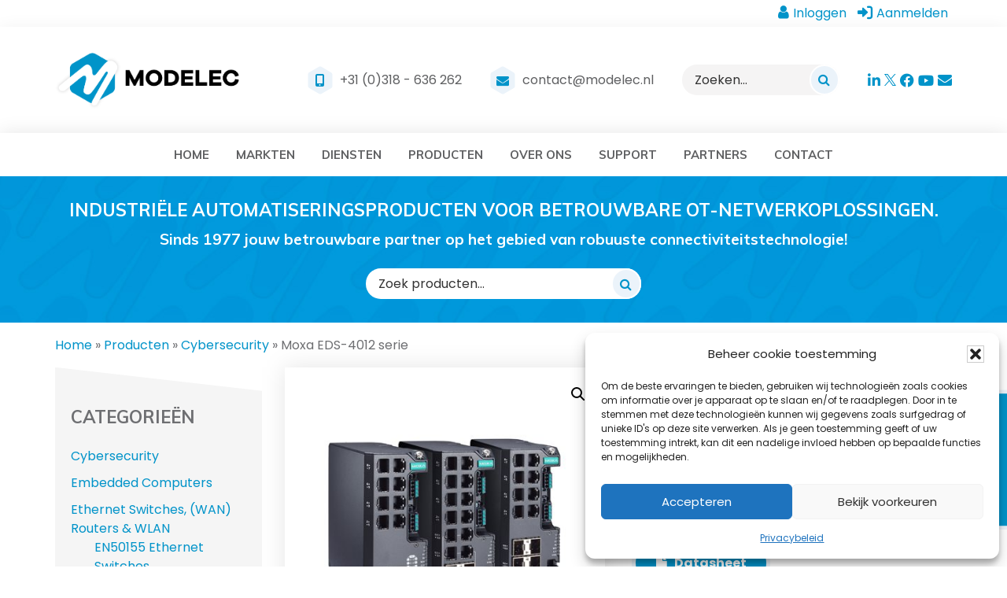

--- FILE ---
content_type: text/html; charset=UTF-8
request_url: https://www.modelec.nl/product/moxa-eds-4012-serie/
body_size: 33158
content:
<!DOCTYPE html>
<html lang="nl-NL">
<head >
<meta charset="UTF-8" />
<script>
var gform;gform||(document.addEventListener("gform_main_scripts_loaded",function(){gform.scriptsLoaded=!0}),document.addEventListener("gform/theme/scripts_loaded",function(){gform.themeScriptsLoaded=!0}),window.addEventListener("DOMContentLoaded",function(){gform.domLoaded=!0}),gform={domLoaded:!1,scriptsLoaded:!1,themeScriptsLoaded:!1,isFormEditor:()=>"function"==typeof InitializeEditor,callIfLoaded:function(o){return!(!gform.domLoaded||!gform.scriptsLoaded||!gform.themeScriptsLoaded&&!gform.isFormEditor()||(gform.isFormEditor()&&console.warn("The use of gform.initializeOnLoaded() is deprecated in the form editor context and will be removed in Gravity Forms 3.1."),o(),0))},initializeOnLoaded:function(o){gform.callIfLoaded(o)||(document.addEventListener("gform_main_scripts_loaded",()=>{gform.scriptsLoaded=!0,gform.callIfLoaded(o)}),document.addEventListener("gform/theme/scripts_loaded",()=>{gform.themeScriptsLoaded=!0,gform.callIfLoaded(o)}),window.addEventListener("DOMContentLoaded",()=>{gform.domLoaded=!0,gform.callIfLoaded(o)}))},hooks:{action:{},filter:{}},addAction:function(o,r,e,t){gform.addHook("action",o,r,e,t)},addFilter:function(o,r,e,t){gform.addHook("filter",o,r,e,t)},doAction:function(o){gform.doHook("action",o,arguments)},applyFilters:function(o){return gform.doHook("filter",o,arguments)},removeAction:function(o,r){gform.removeHook("action",o,r)},removeFilter:function(o,r,e){gform.removeHook("filter",o,r,e)},addHook:function(o,r,e,t,n){null==gform.hooks[o][r]&&(gform.hooks[o][r]=[]);var d=gform.hooks[o][r];null==n&&(n=r+"_"+d.length),gform.hooks[o][r].push({tag:n,callable:e,priority:t=null==t?10:t})},doHook:function(r,o,e){var t;if(e=Array.prototype.slice.call(e,1),null!=gform.hooks[r][o]&&((o=gform.hooks[r][o]).sort(function(o,r){return o.priority-r.priority}),o.forEach(function(o){"function"!=typeof(t=o.callable)&&(t=window[t]),"action"==r?t.apply(null,e):e[0]=t.apply(null,e)})),"filter"==r)return e[0]},removeHook:function(o,r,t,n){var e;null!=gform.hooks[o][r]&&(e=(e=gform.hooks[o][r]).filter(function(o,r,e){return!!(null!=n&&n!=o.tag||null!=t&&t!=o.priority)}),gform.hooks[o][r]=e)}});
</script>

<meta name="viewport" content="width=device-width, initial-scale=1" />
<meta name='robots' content='index, follow, max-image-preview:large, max-snippet:-1, max-video-preview:-1' />
<link rel="dns-prefetch" href="//www.google-analytics.com" /><link rel="dns-prefetch" href="//www.googletagmanager.com" /><link rel="dns-prefetch" href="//fonts.googleapis.com" /><meta name="web_author" content="Keraweb - http://www.keraweb.nl/" /><meta name="author" content="MODELEC" /><meta name="copyright" content="MODELEC" /><meta name="dc.creator" content="Keraweb - http://www.keraweb.nl/"><meta name="dc.language" content="nl-NL" /><meta name="dc.publisher" content="MODELEC" /><meta name="dc.title" content="MODELEC" /><meta name="dc.description" content="Data-Industrie" /><meta name="dc.subject" content="Moxa EDS-4012 serie" />
	<!-- This site is optimized with the Yoast SEO plugin v26.8 - https://yoast.com/product/yoast-seo-wordpress/ -->
	<title>Moxa EDS-4012 serie 8+4G-ports managed industrial Ethernet switches | MODELEC</title>
<link data-rocket-preload as="style" href="https://fonts.googleapis.com/css?family=Poppins%3A400%2C700%7CMuli%3A400%2C700&#038;display=swap" rel="preload">
<link href="https://fonts.googleapis.com/css?family=Poppins%3A400%2C700%7CMuli%3A400%2C700&#038;display=swap" media="print" onload="this.media=&#039;all&#039;" rel="stylesheet">
<noscript data-wpr-hosted-gf-parameters=""><link rel="stylesheet" href="https://fonts.googleapis.com/css?family=Poppins%3A400%2C700%7CMuli%3A400%2C700&#038;display=swap"></noscript>
	<meta name="description" content="De Moxa EDS-4012 serie is een reeks van 12-poorts managed industrieel Fast Ethernet switches met de optie voor 4 1 Gbps glasvezel uplinkpoorten. Deze serie" />
	<link rel="canonical" href="https://www.modelec.nl/product/moxa-eds-4012-serie/" />
	<meta property="og:locale" content="nl_NL" />
	<meta property="og:type" content="article" />
	<meta property="og:title" content="Moxa EDS-4012 serie 8+4G-ports managed industrial Ethernet switches | MODELEC" />
	<meta property="og:description" content="De Moxa EDS-4012 serie is een reeks van 12-poorts managed industrieel Fast Ethernet switches met de optie voor 4 1 Gbps glasvezel uplinkpoorten. Deze serie" />
	<meta property="og:url" content="https://www.modelec.nl/product/moxa-eds-4012-serie/" />
	<meta property="og:site_name" content="MODELEC" />
	<meta property="article:publisher" content="https://www.facebook.com/ModelecDataIndustrieBv" />
	<meta property="article:modified_time" content="2026-01-12T16:05:08+00:00" />
	<meta property="og:image" content="https://www.modelec.nl/wp-content/uploads/2022/03/Moxa-EDS-4012-serie.jpg" />
	<meta property="og:image:width" content="456" />
	<meta property="og:image:height" content="456" />
	<meta property="og:image:type" content="image/jpeg" />
	<meta name="twitter:card" content="summary_large_image" />
	<meta name="twitter:site" content="@modelecdata" />
	<meta name="twitter:label1" content="Geschatte leestijd" />
	<meta name="twitter:data1" content="2 minuten" />
	<script type="application/ld+json" class="yoast-schema-graph">{"@context":"https://schema.org","@graph":[{"@type":"WebPage","@id":"https://www.modelec.nl/product/moxa-eds-4012-serie/","url":"https://www.modelec.nl/product/moxa-eds-4012-serie/","name":"Moxa EDS-4012 serie 8+4G-ports managed industrial Ethernet switches | MODELEC","isPartOf":{"@id":"https://www.modelec.nl/#website"},"primaryImageOfPage":{"@id":"https://www.modelec.nl/product/moxa-eds-4012-serie/#primaryimage"},"image":{"@id":"https://www.modelec.nl/product/moxa-eds-4012-serie/#primaryimage"},"thumbnailUrl":"https://www.modelec.nl/wp-content/uploads/2022/03/Moxa-EDS-4012-serie.jpg","datePublished":"2022-03-31T15:23:49+00:00","dateModified":"2026-01-12T16:05:08+00:00","description":"De Moxa EDS-4012 serie is een reeks van 12-poorts managed industrieel Fast Ethernet switches met de optie voor 4 1 Gbps glasvezel uplinkpoorten. Deze serie","breadcrumb":{"@id":"https://www.modelec.nl/product/moxa-eds-4012-serie/#breadcrumb"},"inLanguage":"nl-NL","potentialAction":[{"@type":"ReadAction","target":["https://www.modelec.nl/product/moxa-eds-4012-serie/"]}]},{"@type":"ImageObject","inLanguage":"nl-NL","@id":"https://www.modelec.nl/product/moxa-eds-4012-serie/#primaryimage","url":"https://www.modelec.nl/wp-content/uploads/2022/03/Moxa-EDS-4012-serie.jpg","contentUrl":"https://www.modelec.nl/wp-content/uploads/2022/03/Moxa-EDS-4012-serie.jpg","width":456,"height":456,"caption":"Moxa EDS-4012 serie"},{"@type":"BreadcrumbList","@id":"https://www.modelec.nl/product/moxa-eds-4012-serie/#breadcrumb","itemListElement":[{"@type":"ListItem","position":1,"name":"Home","item":"https://www.modelec.nl/"},{"@type":"ListItem","position":2,"name":"Producten","item":"https://www.modelec.nl/producten/"},{"@type":"ListItem","position":3,"name":"Cybersecurity","item":"https://www.modelec.nl/product-categorie/cybersecurity/"},{"@type":"ListItem","position":4,"name":"Moxa EDS-4012 serie"}]},{"@type":"WebSite","@id":"https://www.modelec.nl/#website","url":"https://www.modelec.nl/","name":"MODELEC","description":"Data-Industrie","publisher":{"@id":"https://www.modelec.nl/#organization"},"potentialAction":[{"@type":"SearchAction","target":{"@type":"EntryPoint","urlTemplate":"https://www.modelec.nl/?s={search_term_string}"},"query-input":{"@type":"PropertyValueSpecification","valueRequired":true,"valueName":"search_term_string"}}],"inLanguage":"nl-NL"},{"@type":"Organization","@id":"https://www.modelec.nl/#organization","name":"MODELEC","alternateName":"Data-Industrie","url":"https://www.modelec.nl/","logo":{"@type":"ImageObject","inLanguage":"nl-NL","@id":"https://www.modelec.nl/#/schema/logo/image/","url":"https://www.modelec.nl/wp-content/uploads/2024/05/cropped-favicon-modelec.png","contentUrl":"https://www.modelec.nl/wp-content/uploads/2024/05/cropped-favicon-modelec.png","width":512,"height":512,"caption":"MODELEC"},"image":{"@id":"https://www.modelec.nl/#/schema/logo/image/"},"sameAs":["https://www.facebook.com/ModelecDataIndustrieBv","https://x.com/modelecdata","https://www.linkedin.com/company/modelec-data-industrie-bv/","https://www.youtube.com/channel/UC2Am3pNDW2rJWa2Zb4TSD5A"]}]}</script>
	<!-- / Yoast SEO plugin. -->


<link rel='dns-prefetch' href='//fonts.googleapis.com' />
<link rel='dns-prefetch' href='//www.googletagmanager.com' />
<link href='https://fonts.gstatic.com' crossorigin rel='preconnect' />
<link rel="alternate" type="application/rss+xml" title="MODELEC &raquo; feed" href="https://www.modelec.nl/feed/" />
<link rel="alternate" type="application/rss+xml" title="MODELEC &raquo; reacties feed" href="https://www.modelec.nl/comments/feed/" />
<link rel="alternate" title="oEmbed (JSON)" type="application/json+oembed" href="https://www.modelec.nl/wp-json/oembed/1.0/embed?url=https%3A%2F%2Fwww.modelec.nl%2Fproduct%2Fmoxa-eds-4012-serie%2F" />
<link rel="alternate" title="oEmbed (XML)" type="text/xml+oembed" href="https://www.modelec.nl/wp-json/oembed/1.0/embed?url=https%3A%2F%2Fwww.modelec.nl%2Fproduct%2Fmoxa-eds-4012-serie%2F&#038;format=xml" />
<style id='wp-img-auto-sizes-contain-inline-css'>
img:is([sizes=auto i],[sizes^="auto," i]){contain-intrinsic-size:3000px 1500px}
/*# sourceURL=wp-img-auto-sizes-contain-inline-css */
</style>
<link data-minify="1" rel='stylesheet' id='anu-front-css-css' href='https://www.modelec.nl/wp-content/cache/min/1/wp-content/plugins/approve-new-user/assets/css/addify_anu_front_css.css?ver=1767086275' media='all' />
<link data-minify="1" rel='stylesheet' id='menu-icon-font-awesome-css' href='https://www.modelec.nl/wp-content/cache/min/1/wp-content/plugins/menu-icons/css/fontawesome/css/all.min.css?ver=1767086275' media='all' />
<link rel='stylesheet' id='menu-icons-extra-css' href='https://www.modelec.nl/wp-content/plugins/menu-icons/css/extra.min.css?ver=0.13.20' media='all' />
<link data-minify="1" rel='stylesheet' id='keratheme-css' href='https://www.modelec.nl/wp-content/cache/min/1/wp-content/themes/keratheme/style.css?ver=1767086275' media='all' />
<style id='wp-emoji-styles-inline-css'>

	img.wp-smiley, img.emoji {
		display: inline !important;
		border: none !important;
		box-shadow: none !important;
		height: 1em !important;
		width: 1em !important;
		margin: 0 0.07em !important;
		vertical-align: -0.1em !important;
		background: none !important;
		padding: 0 !important;
	}
/*# sourceURL=wp-emoji-styles-inline-css */
</style>
<link rel='stylesheet' id='wp-block-library-css' href='https://www.modelec.nl/wp-includes/css/dist/block-library/style.min.css?ver=a8333303e2300deed3f54d12ed76fcc1' media='all' />
<style id='wp-block-heading-inline-css'>
h1:where(.wp-block-heading).has-background,h2:where(.wp-block-heading).has-background,h3:where(.wp-block-heading).has-background,h4:where(.wp-block-heading).has-background,h5:where(.wp-block-heading).has-background,h6:where(.wp-block-heading).has-background{padding:1.25em 2.375em}h1.has-text-align-left[style*=writing-mode]:where([style*=vertical-lr]),h1.has-text-align-right[style*=writing-mode]:where([style*=vertical-rl]),h2.has-text-align-left[style*=writing-mode]:where([style*=vertical-lr]),h2.has-text-align-right[style*=writing-mode]:where([style*=vertical-rl]),h3.has-text-align-left[style*=writing-mode]:where([style*=vertical-lr]),h3.has-text-align-right[style*=writing-mode]:where([style*=vertical-rl]),h4.has-text-align-left[style*=writing-mode]:where([style*=vertical-lr]),h4.has-text-align-right[style*=writing-mode]:where([style*=vertical-rl]),h5.has-text-align-left[style*=writing-mode]:where([style*=vertical-lr]),h5.has-text-align-right[style*=writing-mode]:where([style*=vertical-rl]),h6.has-text-align-left[style*=writing-mode]:where([style*=vertical-lr]),h6.has-text-align-right[style*=writing-mode]:where([style*=vertical-rl]){rotate:180deg}
/*# sourceURL=https://www.modelec.nl/wp-includes/blocks/heading/style.min.css */
</style>
<style id='wp-block-list-inline-css'>
ol,ul{box-sizing:border-box}:root :where(.wp-block-list.has-background){padding:1.25em 2.375em}
/*# sourceURL=https://www.modelec.nl/wp-includes/blocks/list/style.min.css */
</style>
<style id='wp-block-paragraph-inline-css'>
.is-small-text{font-size:.875em}.is-regular-text{font-size:1em}.is-large-text{font-size:2.25em}.is-larger-text{font-size:3em}.has-drop-cap:not(:focus):first-letter{float:left;font-size:8.4em;font-style:normal;font-weight:100;line-height:.68;margin:.05em .1em 0 0;text-transform:uppercase}body.rtl .has-drop-cap:not(:focus):first-letter{float:none;margin-left:.1em}p.has-drop-cap.has-background{overflow:hidden}:root :where(p.has-background){padding:1.25em 2.375em}:where(p.has-text-color:not(.has-link-color)) a{color:inherit}p.has-text-align-left[style*="writing-mode:vertical-lr"],p.has-text-align-right[style*="writing-mode:vertical-rl"]{rotate:180deg}
/*# sourceURL=https://www.modelec.nl/wp-includes/blocks/paragraph/style.min.css */
</style>
<link data-minify="1" rel='stylesheet' id='wc-blocks-style-css' href='https://www.modelec.nl/wp-content/cache/min/1/wp-content/plugins/woocommerce/assets/client/blocks/wc-blocks.css?ver=1767086275' media='all' />
<style id='global-styles-inline-css'>
:root{--wp--preset--aspect-ratio--square: 1;--wp--preset--aspect-ratio--4-3: 4/3;--wp--preset--aspect-ratio--3-4: 3/4;--wp--preset--aspect-ratio--3-2: 3/2;--wp--preset--aspect-ratio--2-3: 2/3;--wp--preset--aspect-ratio--16-9: 16/9;--wp--preset--aspect-ratio--9-16: 9/16;--wp--preset--color--black: #000000;--wp--preset--color--cyan-bluish-gray: #abb8c3;--wp--preset--color--white: #ffffff;--wp--preset--color--pale-pink: #f78da7;--wp--preset--color--vivid-red: #cf2e2e;--wp--preset--color--luminous-vivid-orange: #ff6900;--wp--preset--color--luminous-vivid-amber: #fcb900;--wp--preset--color--light-green-cyan: #7bdcb5;--wp--preset--color--vivid-green-cyan: #00d084;--wp--preset--color--pale-cyan-blue: #8ed1fc;--wp--preset--color--vivid-cyan-blue: #0693e3;--wp--preset--color--vivid-purple: #9b51e0;--wp--preset--gradient--vivid-cyan-blue-to-vivid-purple: linear-gradient(135deg,rgb(6,147,227) 0%,rgb(155,81,224) 100%);--wp--preset--gradient--light-green-cyan-to-vivid-green-cyan: linear-gradient(135deg,rgb(122,220,180) 0%,rgb(0,208,130) 100%);--wp--preset--gradient--luminous-vivid-amber-to-luminous-vivid-orange: linear-gradient(135deg,rgb(252,185,0) 0%,rgb(255,105,0) 100%);--wp--preset--gradient--luminous-vivid-orange-to-vivid-red: linear-gradient(135deg,rgb(255,105,0) 0%,rgb(207,46,46) 100%);--wp--preset--gradient--very-light-gray-to-cyan-bluish-gray: linear-gradient(135deg,rgb(238,238,238) 0%,rgb(169,184,195) 100%);--wp--preset--gradient--cool-to-warm-spectrum: linear-gradient(135deg,rgb(74,234,220) 0%,rgb(151,120,209) 20%,rgb(207,42,186) 40%,rgb(238,44,130) 60%,rgb(251,105,98) 80%,rgb(254,248,76) 100%);--wp--preset--gradient--blush-light-purple: linear-gradient(135deg,rgb(255,206,236) 0%,rgb(152,150,240) 100%);--wp--preset--gradient--blush-bordeaux: linear-gradient(135deg,rgb(254,205,165) 0%,rgb(254,45,45) 50%,rgb(107,0,62) 100%);--wp--preset--gradient--luminous-dusk: linear-gradient(135deg,rgb(255,203,112) 0%,rgb(199,81,192) 50%,rgb(65,88,208) 100%);--wp--preset--gradient--pale-ocean: linear-gradient(135deg,rgb(255,245,203) 0%,rgb(182,227,212) 50%,rgb(51,167,181) 100%);--wp--preset--gradient--electric-grass: linear-gradient(135deg,rgb(202,248,128) 0%,rgb(113,206,126) 100%);--wp--preset--gradient--midnight: linear-gradient(135deg,rgb(2,3,129) 0%,rgb(40,116,252) 100%);--wp--preset--font-size--small: 13px;--wp--preset--font-size--medium: 20px;--wp--preset--font-size--large: 36px;--wp--preset--font-size--x-large: 42px;--wp--preset--spacing--20: 0.44rem;--wp--preset--spacing--30: 0.67rem;--wp--preset--spacing--40: 1rem;--wp--preset--spacing--50: 1.5rem;--wp--preset--spacing--60: 2.25rem;--wp--preset--spacing--70: 3.38rem;--wp--preset--spacing--80: 5.06rem;--wp--preset--shadow--natural: 6px 6px 9px rgba(0, 0, 0, 0.2);--wp--preset--shadow--deep: 12px 12px 50px rgba(0, 0, 0, 0.4);--wp--preset--shadow--sharp: 6px 6px 0px rgba(0, 0, 0, 0.2);--wp--preset--shadow--outlined: 6px 6px 0px -3px rgb(255, 255, 255), 6px 6px rgb(0, 0, 0);--wp--preset--shadow--crisp: 6px 6px 0px rgb(0, 0, 0);}:where(.is-layout-flex){gap: 0.5em;}:where(.is-layout-grid){gap: 0.5em;}body .is-layout-flex{display: flex;}.is-layout-flex{flex-wrap: wrap;align-items: center;}.is-layout-flex > :is(*, div){margin: 0;}body .is-layout-grid{display: grid;}.is-layout-grid > :is(*, div){margin: 0;}:where(.wp-block-columns.is-layout-flex){gap: 2em;}:where(.wp-block-columns.is-layout-grid){gap: 2em;}:where(.wp-block-post-template.is-layout-flex){gap: 1.25em;}:where(.wp-block-post-template.is-layout-grid){gap: 1.25em;}.has-black-color{color: var(--wp--preset--color--black) !important;}.has-cyan-bluish-gray-color{color: var(--wp--preset--color--cyan-bluish-gray) !important;}.has-white-color{color: var(--wp--preset--color--white) !important;}.has-pale-pink-color{color: var(--wp--preset--color--pale-pink) !important;}.has-vivid-red-color{color: var(--wp--preset--color--vivid-red) !important;}.has-luminous-vivid-orange-color{color: var(--wp--preset--color--luminous-vivid-orange) !important;}.has-luminous-vivid-amber-color{color: var(--wp--preset--color--luminous-vivid-amber) !important;}.has-light-green-cyan-color{color: var(--wp--preset--color--light-green-cyan) !important;}.has-vivid-green-cyan-color{color: var(--wp--preset--color--vivid-green-cyan) !important;}.has-pale-cyan-blue-color{color: var(--wp--preset--color--pale-cyan-blue) !important;}.has-vivid-cyan-blue-color{color: var(--wp--preset--color--vivid-cyan-blue) !important;}.has-vivid-purple-color{color: var(--wp--preset--color--vivid-purple) !important;}.has-black-background-color{background-color: var(--wp--preset--color--black) !important;}.has-cyan-bluish-gray-background-color{background-color: var(--wp--preset--color--cyan-bluish-gray) !important;}.has-white-background-color{background-color: var(--wp--preset--color--white) !important;}.has-pale-pink-background-color{background-color: var(--wp--preset--color--pale-pink) !important;}.has-vivid-red-background-color{background-color: var(--wp--preset--color--vivid-red) !important;}.has-luminous-vivid-orange-background-color{background-color: var(--wp--preset--color--luminous-vivid-orange) !important;}.has-luminous-vivid-amber-background-color{background-color: var(--wp--preset--color--luminous-vivid-amber) !important;}.has-light-green-cyan-background-color{background-color: var(--wp--preset--color--light-green-cyan) !important;}.has-vivid-green-cyan-background-color{background-color: var(--wp--preset--color--vivid-green-cyan) !important;}.has-pale-cyan-blue-background-color{background-color: var(--wp--preset--color--pale-cyan-blue) !important;}.has-vivid-cyan-blue-background-color{background-color: var(--wp--preset--color--vivid-cyan-blue) !important;}.has-vivid-purple-background-color{background-color: var(--wp--preset--color--vivid-purple) !important;}.has-black-border-color{border-color: var(--wp--preset--color--black) !important;}.has-cyan-bluish-gray-border-color{border-color: var(--wp--preset--color--cyan-bluish-gray) !important;}.has-white-border-color{border-color: var(--wp--preset--color--white) !important;}.has-pale-pink-border-color{border-color: var(--wp--preset--color--pale-pink) !important;}.has-vivid-red-border-color{border-color: var(--wp--preset--color--vivid-red) !important;}.has-luminous-vivid-orange-border-color{border-color: var(--wp--preset--color--luminous-vivid-orange) !important;}.has-luminous-vivid-amber-border-color{border-color: var(--wp--preset--color--luminous-vivid-amber) !important;}.has-light-green-cyan-border-color{border-color: var(--wp--preset--color--light-green-cyan) !important;}.has-vivid-green-cyan-border-color{border-color: var(--wp--preset--color--vivid-green-cyan) !important;}.has-pale-cyan-blue-border-color{border-color: var(--wp--preset--color--pale-cyan-blue) !important;}.has-vivid-cyan-blue-border-color{border-color: var(--wp--preset--color--vivid-cyan-blue) !important;}.has-vivid-purple-border-color{border-color: var(--wp--preset--color--vivid-purple) !important;}.has-vivid-cyan-blue-to-vivid-purple-gradient-background{background: var(--wp--preset--gradient--vivid-cyan-blue-to-vivid-purple) !important;}.has-light-green-cyan-to-vivid-green-cyan-gradient-background{background: var(--wp--preset--gradient--light-green-cyan-to-vivid-green-cyan) !important;}.has-luminous-vivid-amber-to-luminous-vivid-orange-gradient-background{background: var(--wp--preset--gradient--luminous-vivid-amber-to-luminous-vivid-orange) !important;}.has-luminous-vivid-orange-to-vivid-red-gradient-background{background: var(--wp--preset--gradient--luminous-vivid-orange-to-vivid-red) !important;}.has-very-light-gray-to-cyan-bluish-gray-gradient-background{background: var(--wp--preset--gradient--very-light-gray-to-cyan-bluish-gray) !important;}.has-cool-to-warm-spectrum-gradient-background{background: var(--wp--preset--gradient--cool-to-warm-spectrum) !important;}.has-blush-light-purple-gradient-background{background: var(--wp--preset--gradient--blush-light-purple) !important;}.has-blush-bordeaux-gradient-background{background: var(--wp--preset--gradient--blush-bordeaux) !important;}.has-luminous-dusk-gradient-background{background: var(--wp--preset--gradient--luminous-dusk) !important;}.has-pale-ocean-gradient-background{background: var(--wp--preset--gradient--pale-ocean) !important;}.has-electric-grass-gradient-background{background: var(--wp--preset--gradient--electric-grass) !important;}.has-midnight-gradient-background{background: var(--wp--preset--gradient--midnight) !important;}.has-small-font-size{font-size: var(--wp--preset--font-size--small) !important;}.has-medium-font-size{font-size: var(--wp--preset--font-size--medium) !important;}.has-large-font-size{font-size: var(--wp--preset--font-size--large) !important;}.has-x-large-font-size{font-size: var(--wp--preset--font-size--x-large) !important;}
/*# sourceURL=global-styles-inline-css */
</style>

<style id='classic-theme-styles-inline-css'>
/*! This file is auto-generated */
.wp-block-button__link{color:#fff;background-color:#32373c;border-radius:9999px;box-shadow:none;text-decoration:none;padding:calc(.667em + 2px) calc(1.333em + 2px);font-size:1.125em}.wp-block-file__button{background:#32373c;color:#fff;text-decoration:none}
/*# sourceURL=/wp-includes/css/classic-themes.min.css */
</style>
<style id='dominant-color-styles-inline-css'>
img[data-dominant-color]:not(.has-transparency) { background-color: var(--dominant-color); }
/*# sourceURL=dominant-color-styles-inline-css */
</style>
<link data-minify="1" rel='stylesheet' id='wpdm-fonticon-css' href='https://www.modelec.nl/wp-content/cache/min/1/wp-content/plugins/download-manager/assets/wpdm-iconfont/css/wpdm-icons.css?ver=1767086275' media='all' />
<link rel='stylesheet' id='wpdm-front-css' href='https://www.modelec.nl/wp-content/plugins/download-manager/assets/css/front.min.css?ver=3.3.46' media='all' />
<link rel='stylesheet' id='wpdm-front-dark-css' href='https://www.modelec.nl/wp-content/plugins/download-manager/assets/css/front-dark.min.css?ver=3.3.46' media='all' />
<link rel='stylesheet' id='responsive-lightbox-magnific-css' href='https://www.modelec.nl/wp-content/plugins/responsive-lightbox/assets/magnific/magnific-popup.min.css?ver=1.2.0' media='all' />
<link rel='stylesheet' id='photoswipe-css' href='https://www.modelec.nl/wp-content/plugins/woocommerce/assets/css/photoswipe/photoswipe.min.css?ver=10.4.3' media='all' />
<link rel='stylesheet' id='photoswipe-default-skin-css' href='https://www.modelec.nl/wp-content/plugins/woocommerce/assets/css/photoswipe/default-skin/default-skin.min.css?ver=10.4.3' media='all' />
<link data-minify="1" rel='stylesheet' id='woocommerce-layout-css' href='https://www.modelec.nl/wp-content/cache/min/1/wp-content/plugins/woocommerce/assets/css/woocommerce-layout.css?ver=1767086275' media='all' />
<link data-minify="1" rel='stylesheet' id='woocommerce-smallscreen-css' href='https://www.modelec.nl/wp-content/cache/min/1/wp-content/plugins/woocommerce/assets/css/woocommerce-smallscreen.css?ver=1767086275' media='only screen and (max-width: 768px)' />
<link data-minify="1" rel='stylesheet' id='woocommerce-general-css' href='https://www.modelec.nl/wp-content/cache/min/1/wp-content/plugins/woocommerce/assets/css/woocommerce.css?ver=1767086275' media='all' />
<style id='woocommerce-inline-inline-css'>
.woocommerce form .form-row .required { visibility: visible; }
/*# sourceURL=woocommerce-inline-inline-css */
</style>
<link rel='stylesheet' id='cmplz-general-css' href='https://www.modelec.nl/wp-content/plugins/complianz-gdpr/assets/css/cookieblocker.min.css?ver=1765930768' media='all' />
<link data-minify="1" rel='stylesheet' id='keralib-default-style-css' href='https://www.modelec.nl/wp-content/cache/min/1/wp-content/plugins/keralib/css/style.default.css?ver=1767086275' media='all' />
<link rel='stylesheet' id='ywctm-frontend-css' href='https://www.modelec.nl/wp-content/plugins/yith-woocommerce-catalog-mode/assets/css/frontend.min.css?ver=2.52.0' media='all' />
<style id='ywctm-frontend-inline-css'>
form.cart button.single_add_to_cart_button, .ppc-button-wrapper, .wc-ppcp-paylater-msg__container, form.cart .quantity, .widget.woocommerce.widget_shopping_cart{display: none !important}
/*# sourceURL=ywctm-frontend-inline-css */
</style>
<link data-minify="1" rel='stylesheet' id='widgetopts-styles-css' href='https://www.modelec.nl/wp-content/cache/min/1/wp-content/plugins/widget-options/assets/css/widget-options.css?ver=1767086275' media='all' />
<link data-minify="1" rel='stylesheet' id='keralib-columns-genesis-css' href='https://www.modelec.nl/wp-content/cache/min/1/wp-content/plugins/keralib/css/columns.css?ver=1767086275' media='all' />

<link data-minify="1" rel='stylesheet' id='keratheme-base-css' href='https://www.modelec.nl/wp-content/cache/min/1/wp-content/themes/keratheme/css/base.css?ver=1767086275' media='all' />
<link data-minify="1" rel='stylesheet' id='keratheme-base-large-css' href='https://www.modelec.nl/wp-content/cache/min/1/wp-content/themes/keratheme/css/base-large.css?ver=1767086275' media='screen and (min-width: 960px)' />
<link data-minify="1" rel='stylesheet' id='keratheme-custom-css' href='https://www.modelec.nl/wp-content/cache/min/1/wp-content/themes/keratheme/css/custom.css?ver=1767086275' media='all' />
<link data-minify="1" rel='stylesheet' id='keratheme-custom-large-css' href='https://www.modelec.nl/wp-content/cache/min/1/wp-content/themes/keratheme/css/custom-large.css?ver=1767086275' media='screen and (min-width: 960px)' />
<link data-minify="1" rel='stylesheet' id='slidebars-css' href='https://www.modelec.nl/wp-content/cache/min/1/wp-content/plugins/off-canvas-sidebars/slidebars/slidebars.css?ver=1767086275' media='all' />
<link data-minify="1" rel='stylesheet' id='off-canvas-sidebars-css' href='https://www.modelec.nl/wp-content/cache/min/1/wp-content/plugins/off-canvas-sidebars/css/off-canvas-sidebars.css?ver=1767086275' media='all' />
<style id='kadence-blocks-global-variables-inline-css'>
:root {--global-kb-font-size-sm:clamp(0.8rem, 0.73rem + 0.217vw, 0.9rem);--global-kb-font-size-md:clamp(1.1rem, 0.995rem + 0.326vw, 1.25rem);--global-kb-font-size-lg:clamp(1.75rem, 1.576rem + 0.543vw, 2rem);--global-kb-font-size-xl:clamp(2.25rem, 1.728rem + 1.63vw, 3rem);--global-kb-font-size-xxl:clamp(2.5rem, 1.456rem + 3.26vw, 4rem);--global-kb-font-size-xxxl:clamp(2.75rem, 0.489rem + 7.065vw, 6rem);}:root {--global-palette1: #3182CE;--global-palette2: #2B6CB0;--global-palette3: #1A202C;--global-palette4: #2D3748;--global-palette5: #4A5568;--global-palette6: #718096;--global-palette7: #EDF2F7;--global-palette8: #F7FAFC;--global-palette9: #ffffff;}
/*# sourceURL=kadence-blocks-global-variables-inline-css */
</style>
<script src="https://www.modelec.nl/wp-includes/js/jquery/jquery.min.js?ver=3.7.1" id="jquery-core-js"></script>
<script src="https://www.modelec.nl/wp-includes/js/jquery/jquery-migrate.min.js?ver=3.4.1" id="jquery-migrate-js" data-rocket-defer defer></script>
<script src="https://www.modelec.nl/wp-content/plugins/download-manager/assets/js/wpdm.min.js?ver=a8333303e2300deed3f54d12ed76fcc1" id="wpdm-frontend-js-js" data-rocket-defer defer></script>
<script id="wpdm-frontjs-js-extra">
var wpdm_url = {"home":"https://www.modelec.nl/","site":"https://www.modelec.nl/","ajax":"https://www.modelec.nl/wp-admin/admin-ajax.php"};
var wpdm_js = {"spinner":"\u003Ci class=\"wpdm-icon wpdm-sun wpdm-spin\"\u003E\u003C/i\u003E","client_id":"dc2f8551e05eaca532b9a968fc011171"};
var wpdm_strings = {"pass_var":"Wachtwoord geverifieerd!","pass_var_q":"Klik op de volgende knop om te beginnen met downloaden.","start_dl":"Start download"};
//# sourceURL=wpdm-frontjs-js-extra
</script>
<script src="https://www.modelec.nl/wp-content/plugins/download-manager/assets/js/front.min.js?ver=3.3.46" id="wpdm-frontjs-js" data-rocket-defer defer></script>
<script src="https://www.modelec.nl/wp-content/plugins/responsive-lightbox/assets/infinitescroll/infinite-scroll.pkgd.min.js?ver=4.0.1" id="responsive-lightbox-infinite-scroll-js" data-rocket-defer defer></script>
<script src="https://www.modelec.nl/wp-content/plugins/woocommerce/assets/js/zoom/jquery.zoom.min.js?ver=1.7.21-wc.10.4.3" id="wc-zoom-js" defer data-wp-strategy="defer"></script>
<script src="https://www.modelec.nl/wp-content/plugins/woocommerce/assets/js/flexslider/jquery.flexslider.min.js?ver=2.7.2-wc.10.4.3" id="wc-flexslider-js" defer data-wp-strategy="defer"></script>
<script src="https://www.modelec.nl/wp-content/plugins/woocommerce/assets/js/photoswipe/photoswipe.min.js?ver=4.1.1-wc.10.4.3" id="wc-photoswipe-js" defer data-wp-strategy="defer"></script>
<script src="https://www.modelec.nl/wp-content/plugins/woocommerce/assets/js/photoswipe/photoswipe-ui-default.min.js?ver=4.1.1-wc.10.4.3" id="wc-photoswipe-ui-default-js" defer data-wp-strategy="defer"></script>
<script id="wc-single-product-js-extra">
var wc_single_product_params = {"i18n_required_rating_text":"Selecteer een waardering","i18n_rating_options":["1 van de 5 sterren","2 van de 5 sterren","3 van de 5 sterren","4 van de 5 sterren","5 van de 5 sterren"],"i18n_product_gallery_trigger_text":"Afbeeldinggalerij in volledig scherm bekijken","review_rating_required":"yes","flexslider":{"rtl":false,"animation":"slide","smoothHeight":true,"directionNav":false,"controlNav":"thumbnails","slideshow":false,"animationSpeed":500,"animationLoop":false,"allowOneSlide":false},"zoom_enabled":"1","zoom_options":[],"photoswipe_enabled":"1","photoswipe_options":{"shareEl":false,"closeOnScroll":false,"history":false,"hideAnimationDuration":0,"showAnimationDuration":0},"flexslider_enabled":"1"};
//# sourceURL=wc-single-product-js-extra
</script>
<script src="https://www.modelec.nl/wp-content/plugins/woocommerce/assets/js/frontend/single-product.min.js?ver=10.4.3" id="wc-single-product-js" defer data-wp-strategy="defer"></script>
<script src="https://www.modelec.nl/wp-content/plugins/woocommerce/assets/js/jquery-blockui/jquery.blockUI.min.js?ver=2.7.0-wc.10.4.3" id="wc-jquery-blockui-js" defer data-wp-strategy="defer"></script>
<script src="https://www.modelec.nl/wp-content/plugins/woocommerce/assets/js/js-cookie/js.cookie.min.js?ver=2.1.4-wc.10.4.3" id="wc-js-cookie-js" defer data-wp-strategy="defer"></script>
<script id="woocommerce-js-extra">
var woocommerce_params = {"ajax_url":"/wp-admin/admin-ajax.php","wc_ajax_url":"/?wc-ajax=%%endpoint%%","i18n_password_show":"Wachtwoord weergeven","i18n_password_hide":"Wachtwoord verbergen"};
//# sourceURL=woocommerce-js-extra
</script>
<script src="https://www.modelec.nl/wp-content/plugins/woocommerce/assets/js/frontend/woocommerce.min.js?ver=10.4.3" id="woocommerce-js" defer data-wp-strategy="defer"></script>
<link rel="https://api.w.org/" href="https://www.modelec.nl/wp-json/" /><link rel="alternate" title="JSON" type="application/json" href="https://www.modelec.nl/wp-json/wp/v2/product/11879" /><link rel="EditURI" type="application/rsd+xml" title="RSD" href="https://www.modelec.nl/xmlrpc.php?rsd" />

<link rel='shortlink' href='https://www.modelec.nl/?p=11879' />
<meta name="generator" content="performant-translations 1.2.0">
<meta name="generator" content="dominant-color-images 1.2.0">
<meta name="generator" content="Site Kit by Google 1.170.0" /><meta name="generator" content="performance-lab 4.0.1; plugins: dominant-color-images, performant-translations">
			<style>.cmplz-hidden {
					display: none !important;
				}</style><meta name="theme-color" content="#009adb"><meta name="msapplication-TileColor" content="#009adb"><meta name="facebook-domain-verification" content="db7kj9nxvvhp3raj6ofz439r6sr868" />	<noscript><style>.woocommerce-product-gallery{ opacity: 1 !important; }</style></noscript>
	
<!-- Google Tag Manager snippet toegevoegd door Site Kit -->
<script>
			( function( w, d, s, l, i ) {
				w[l] = w[l] || [];
				w[l].push( {'gtm.start': new Date().getTime(), event: 'gtm.js'} );
				var f = d.getElementsByTagName( s )[0],
					j = d.createElement( s ), dl = l != 'dataLayer' ? '&l=' + l : '';
				j.async = true;
				j.src = 'https://www.googletagmanager.com/gtm.js?id=' + i + dl;
				f.parentNode.insertBefore( j, f );
			} )( window, document, 'script', 'dataLayer', 'GTM-N4P9WPS' );
			
</script>

<!-- Einde Google Tag Manager snippet toegevoegd door Site Kit -->
<link rel="Shortcut Icon" href="https://www.modelec.nl/wp-content/uploads/2024/05/cropped-favicon-modelec-32x32.png" />
<link rel="icon" href="https://www.modelec.nl/wp-content/uploads/2024/05/cropped-favicon-modelec-32x32.png" sizes="32x32" />
<link rel="icon" href="https://www.modelec.nl/wp-content/uploads/2024/05/cropped-favicon-modelec-192x192.png" sizes="192x192" />
<link rel="apple-touch-icon" href="https://www.modelec.nl/wp-content/uploads/2024/05/cropped-favicon-modelec-180x180.png" />
<meta name="msapplication-TileImage" content="https://www.modelec.nl/wp-content/uploads/2024/05/cropped-favicon-modelec-270x270.png" />
		<style id="wp-custom-css">
			#alert .wrap {padding: 1.5em 0;}
#alert .widget {margin-bottom: 0;}		</style>
		<meta name="generator" content="WordPress Download Manager 3.3.46" />
                <style>
        /* WPDM Link Template Styles */        </style>
        <noscript><style id="rocket-lazyload-nojs-css">.rll-youtube-player, [data-lazy-src]{display:none !important;}</style></noscript><link data-minify="1" rel='stylesheet' id='font-awesome-css' href='https://www.modelec.nl/wp-content/cache/min/1/font-awesome/4.7.0/css/font-awesome.min.css?ver=1767086275' media='all' />
<style id='font-awesome-inline-css'>
[data-font="FontAwesome"]:before {font-family: 'FontAwesome' !important;content: attr(data-icon) !important;speak: none !important;font-weight: normal !important;font-variant: normal !important;text-transform: none !important;line-height: 1 !important;font-style: normal !important;-webkit-font-smoothing: antialiased !important;-moz-osx-font-smoothing: grayscale !important;}
/*# sourceURL=font-awesome-inline-css */
</style>
<link rel='stylesheet' id='gforms_reset_css-css' href='https://www.modelec.nl/wp-content/plugins/gravityforms/legacy/css/formreset.min.css?ver=2.9.25' media='all' />
<link rel='stylesheet' id='gforms_formsmain_css-css' href='https://www.modelec.nl/wp-content/plugins/gravityforms/legacy/css/formsmain.min.css?ver=2.9.25' media='all' />
<link rel='stylesheet' id='gforms_ready_class_css-css' href='https://www.modelec.nl/wp-content/plugins/gravityforms/legacy/css/readyclass.min.css?ver=2.9.25' media='all' />
<link rel='stylesheet' id='gforms_browsers_css-css' href='https://www.modelec.nl/wp-content/plugins/gravityforms/legacy/css/browsers.min.css?ver=2.9.25' media='all' />
<link data-minify="1" rel='stylesheet' id='gform_basic-css' href='https://www.modelec.nl/wp-content/cache/min/1/wp-content/plugins/gravityforms/assets/css/dist/basic.min.css?ver=1767086275' media='all' />
<link rel='stylesheet' id='gform_theme_components-css' href='https://www.modelec.nl/wp-content/plugins/gravityforms/assets/css/dist/theme-components.min.css?ver=2.9.25' media='all' />
<link rel='stylesheet' id='gform_theme-css' href='https://www.modelec.nl/wp-content/plugins/gravityforms/assets/css/dist/theme.min.css?ver=2.9.25' media='all' />
<meta name="generator" content="WP Rocket 3.20.3" data-wpr-features="wpr_defer_js wpr_minify_js wpr_lazyload_iframes wpr_image_dimensions wpr_minify_css wpr_desktop" /></head>
<body data-cmplz=1 class="wp-singular product-template-default single single-product postid-11879 wp-theme-genesis wp-child-theme-keratheme theme-genesis woocommerce woocommerce-page woocommerce-no-js custom-header sidebar-content genesis-breadcrumbs-visible genesis-footer-widgets-visible ocs-legacy keratheme-layout-single-product">		<!-- Google Tag Manager (noscript) snippet toegevoegd door Site Kit -->
		<noscript>
			<iframe src="https://www.googletagmanager.com/ns.html?id=GTM-N4P9WPS" height="0" width="0" style="display:none;visibility:hidden"></iframe>
		</noscript>
		<!-- Einde Google Tag Manager (noscript) snippet toegevoegd door Site Kit -->
		<div data-rocket-location-hash="e9248777b9f72f652367975dbb62b405" id="ocs-site" data-canvas="container" data-ocs-site_close="1" data-ocs-disable_over="0" data-ocs-hide_control_classes="" data-ocs-scroll_lock=""><div data-rocket-location-hash="d2f4843bc3f80909a44c29f29f1e9823" class="site-container-wrapper"><div data-rocket-location-hash="eae937a8eb3b6817e92dccd500a6b756" class="site-container"><div class="site-header-container float" data-float-offset-delay="20"><div class="keralayer" id="top" style="background-color:#ffffff;"><div class="wrap"><div id="sidebar_keralayer_7801" class="sidebar widget-area row"><section id="nav_menu-5" class="widget-odd widget-last widget-first widget-1 alignright widget widget_nav_menu"><div class="widget-wrap"><div class="inner"><nav class="menu-account-container" aria-label="Menu"><ul id="menu-account" class="menu"><li id="menu-item-7807" class="nmr-logged-out menu-item menu-item-type-post_type menu-item-object-page menu-item-7807 menu-item-object-7269"><a href="https://www.modelec.nl/account/"><i class="_mi _before fa fa-user" aria-hidden="true"></i><span>Inloggen</span></a></li>
<li id="menu-item-7806" class="nmr-logged-out menu-item menu-item-type-post_type menu-item-object-page menu-item-7806 menu-item-object-7726"><a href="https://www.modelec.nl/account/registreren/"><i class="_mi _before fas fa-sign-in-alt" aria-hidden="true"></i><span>Aanmelden</span></a></li>
</ul></nav></div></div></section></div></div></div><header class="site-header"><div class="wrap"><div class="site-logo header-img"><a href="https://www.modelec.nl" title="MODELEC | Data-Industrie"><img width="237" height="75" src="https://www.modelec.nl/wp-content/uploads/2021/01/modelec-logo-2021.png" alt="MODELEC | Data-Industrie" itemprop="image" data-skip-lazy="" /></a></div><div class="title-area"><p class="site-title"><a href="https://www.modelec.nl/">MODELEC</a></p><p class="site-description">Data-Industrie</p></div><div class="widget-area header-widget-area"><section id="keralib_local-2" class="widget-odd widget-first widget-1 widget widget_keralib_local"><div class="widget-wrap"><div class="keragrid naw-wrapper  grid-default"><div class="item naw-location" itemscope itemtype="http://schema.org/Organization"><div class="naw naw-name element-invisible"><span class="naw-item" itemprop="name">MODELEC</span><span class="naw-item" itemprop="description">MODELEC</span></div><p class="naw naw-contact"><span class="naw-item"><span class="label icon fa fa-fw fa-mobile-alt"></span><span class="bold" itemprop="telephone"><a class="" href="tel:+31318636262">+31 (0)318 - 636 262</a></span></span><span class="naw-item"><span class="label icon fa fa-fw fa-envelope"></span><span itemprop="email"><a class="" href="mailto:contact@modelec.nl">contact@modelec.nl</a></span></span></p></div></div></div></section>
<section id="search-2" class="widget-even widget-2 widget widget_search"><div class="widget-wrap"><div class="search-form-wrapper" itemscope itemtype="http://schema.org/WebSite"><link itemprop="url" href="https://www.modelec.nl/"/><form role="search" method="get" id="searchform-1" class="search-form" action="https://www.modelec.nl/" itemprop="potentialAction" itemscope="" itemtype="http://schema.org/SearchAction"  ><meta itemprop="target" content="https://www.modelec.nl/?s={s}"><input itemprop="query-input" type="search" value="" name="s" class="s" placeholder="Zoeken&hellip;" /><button type="submit" class="searchsubmit" aria-label="Zoeken" /><span class="icon fa fa-search"></span></button></form></div></div></section>
<section id="nav_menu-2" class="widget-odd widget-last widget-3 socialmenu widget widget_nav_menu"><div class="widget-wrap"><nav class="nav-header"><ul id="menu-socialmenu" class="menu genesis-nav-menu"><li id="menu-item-118" class="menu-item menu-item-type-custom menu-item-object-custom menu-item-118 menu-item-object-118"><a target="_blank" href="https://www.linkedin.com/company/modelec-data-industrie-bv/"><span ><i class="_mi fab fa-linkedin-in" aria-hidden="true"></i><span class="visuallyhidden">LinkedIn</span></span></a></li>
<li id="menu-item-119" class="menu-item menu-item-type-custom menu-item-object-custom menu-item-119 menu-item-object-119"><a target="_blank" href="https://twitter.com/modelecdata"><span ><img src="https://www.modelec.nl/wp-content/uploads/2024/01/social-x-logo-color.svg" class="_mi _svg" aria-hidden="true" alt="" width="300" height="300251"/><span class="visuallyhidden">Twitter</span></span></a></li>
<li id="menu-item-117" class="menu-item menu-item-type-custom menu-item-object-custom menu-item-117 menu-item-object-117"><a target="_blank" href="https://www.facebook.com/ModelecDataIndustrieBv"><span ><i class="_mi fab fa-facebook-f" aria-hidden="true"></i><span class="visuallyhidden">Facebook</span></span></a></li>
<li id="menu-item-120" class="menu-item menu-item-type-custom menu-item-object-custom menu-item-120 menu-item-object-120"><a target="_blank" href="https://www.youtube.com/channel/UC2Am3pNDW2rJWa2Zb4TSD5A"><span ><i class="_mi fab fa-youtube" aria-hidden="true"></i><span class="visuallyhidden">YouTube</span></span></a></li>
<li id="menu-item-7714" class="menu-item menu-item-type-custom menu-item-object-custom menu-item-7714 menu-item-object-7714"><a target="_blank" href="mailto:contact@modelec.nl"><span ><i class="_mi fa fa-envelope" aria-hidden="true"></i><span class="visuallyhidden">Contact</span></span></a></li>
</ul></nav></div></section>
</div></div></header><nav class="nav-primary" aria-label="Hoofd"><div class="wrap"><ul id="menu-mainmenu" class="menu genesis-nav-menu menu-primary"><li id="menu-item-5788" class="ocs-trigger ocs-toggle ocs-toggle-mobile-menu menu-item menu-item-type-custom menu-item-object-custom menu-item-5788 menu-item-object-5788"><a rel="nofollow"><span ><span>Menu</span><i class="_mi _after fa fa-bars" aria-hidden="true"></i></span></a></li>
<li id="menu-item-80" class="menu-item menu-item-type-post_type menu-item-object-page menu-item-home menu-item-80 menu-item-object-2"><a href="https://www.modelec.nl/"><span >Home</span></a></li>
<li id="menu-item-10404" class="menu-item menu-item-type-post_type menu-item-object-page menu-item-has-children menu-item-10404 menu-item-object-10381"><a href="https://www.modelec.nl/markten/"><span >Markten</span></a>
<ul class="sub-menu">
	<li id="menu-item-10415" class="menu-item menu-item-type-post_type menu-item-object-page menu-item-10415 menu-item-object-10388"><a href="https://www.modelec.nl/markten/transport/"><span >Transport</span></a></li>
	<li id="menu-item-10425" class="menu-item menu-item-type-post_type menu-item-object-page menu-item-10425 menu-item-object-10418"><a href="https://www.modelec.nl/markten/energie/"><span >Energie</span></a></li>
	<li id="menu-item-10437" class="menu-item menu-item-type-post_type menu-item-object-page menu-item-10437 menu-item-object-10429"><a href="https://www.modelec.nl/markten/water/"><span >Water</span></a></li>
	<li id="menu-item-10445" class="menu-item menu-item-type-post_type menu-item-object-page menu-item-10445 menu-item-object-10440"><a href="https://www.modelec.nl/markten/beveiliging/"><span >Beveiliging</span></a></li>
	<li id="menu-item-10449" class="menu-item menu-item-type-post_type menu-item-object-page menu-item-10449 menu-item-object-10446"><a href="https://www.modelec.nl/markten/maritiem/"><span >Maritiem</span></a></li>
	<li id="menu-item-11472" class="menu-item menu-item-type-post_type menu-item-object-page menu-item-11472 menu-item-object-11436"><a href="https://www.modelec.nl/markten/ot-cybersecurity/"><span >Cybersecurity</span></a></li>
</ul>
</li>
<li id="menu-item-19385" class="menu-item menu-item-type-post_type menu-item-object-page menu-item-has-children menu-item-19385 menu-item-object-19331"><a href="https://www.modelec.nl/diensten-modelec/"><span >Diensten</span></a>
<ul class="sub-menu">
	<li id="menu-item-78" class="menu-item menu-item-type-post_type menu-item-object-page menu-item-78 menu-item-object-13"><a href="https://www.modelec.nl/cases/"><span >Cases</span></a></li>
	<li id="menu-item-22580" class="menu-item menu-item-type-post_type menu-item-object-page menu-item-has-children menu-item-22580 menu-item-object-22537"><a href="https://www.modelec.nl/workshops-bij-modelec/"><span >Workshops</span></a>
	<ul class="sub-menu">
		<li id="menu-item-22877" class="menu-item menu-item-type-post_type menu-item-object-page menu-item-22877 menu-item-object-22832"><a href="https://www.modelec.nl/workshop-secure-ot-netwerkontwerp-maak-de-juiste-keuzes-vanaf-dag-een/"><span >Secure OT-netwerkontwerp: Maak de juiste keuzes vanaf dag één</span></a></li>
		<li id="menu-item-22582" class="menu-item menu-item-type-post_type menu-item-object-page menu-item-22582 menu-item-object-20829"><a href="https://www.modelec.nl/workshop-iec-62443-netwerkswitch-hardening/"><span >OT-netwerkswitch hardening volgens IEC 62443</span></a></li>
		<li id="menu-item-22581" class="menu-item menu-item-type-post_type menu-item-object-page menu-item-22581 menu-item-object-22288"><a href="https://www.modelec.nl/workshop-bescherm-ot-legacy-apparatuur-volgens-nis2/"><span >Bescherm OT Legacy apparatuur volgens NIS2</span></a></li>
	</ul>
</li>
</ul>
</li>
<li id="menu-item-79" class="menu-item menu-item-type-post_type menu-item-object-page current_page_parent menu-item-79 menu-item-object-5"><a href="https://www.modelec.nl/producten/"><span >Producten</span></a></li>
<li id="menu-item-76" class="menu-item menu-item-type-post_type menu-item-object-page menu-item-has-children menu-item-76 menu-item-object-17"><a href="https://www.modelec.nl/over-ons/"><span >Over ons</span></a>
<ul class="sub-menu">
	<li id="menu-item-116" class="menu-item menu-item-type-post_type menu-item-object-page menu-item-116 menu-item-object-114"><a href="https://www.modelec.nl/over-ons/visie-en-missie/"><span >Visie en missie – MODELEC</span></a></li>
	<li id="menu-item-11466" class="menu-item menu-item-type-post_type menu-item-object-page menu-item-11466 menu-item-object-11440"><a href="https://www.modelec.nl/over-ons/iso-certificering/"><span >ISO-certificeringen</span></a></li>
	<li id="menu-item-4085" class="menu-item menu-item-type-post_type menu-item-object-page menu-item-4085 menu-item-object-4081"><a href="https://www.modelec.nl/over-ons/co2-neutrale-bedrijfsvoering/"><span >CO2 – neutrale bedrijfsvoering</span></a></li>
	<li id="menu-item-4966" class="menu-item menu-item-type-post_type menu-item-object-page menu-item-4966 menu-item-object-4960"><a href="https://www.modelec.nl/over-ons/co2-prestatieladder/"><span >CO2 – Prestatieladder</span></a></li>
	<li id="menu-item-75" class="menu-item menu-item-type-post_type menu-item-object-page menu-item-75 menu-item-object-19"><a href="https://www.modelec.nl/nieuws/"><span >Nieuws</span></a></li>
	<li id="menu-item-20650" class="menu-item menu-item-type-post_type menu-item-object-page menu-item-20650 menu-item-object-20643"><a href="https://www.modelec.nl/over-ons/event-kalender/"><span >Event kalender</span></a></li>
	<li id="menu-item-4997" class="menu-item menu-item-type-post_type menu-item-object-page menu-item-4997 menu-item-object-4985"><a href="https://www.modelec.nl/over-ons/sponsoring-goede-doelen/"><span >Sponsoring goede doelen</span></a></li>
</ul>
</li>
<li id="menu-item-74" class="menu-item menu-item-type-post_type menu-item-object-page menu-item-has-children menu-item-74 menu-item-object-21"><a href="https://www.modelec.nl/support/"><span >Support</span></a>
<ul class="sub-menu">
	<li id="menu-item-5014" class="menu-item menu-item-type-post_type menu-item-object-page menu-item-5014 menu-item-object-5009"><a href="https://www.modelec.nl/support/rma-aanvraag/"><span >RMA aanvragen</span></a></li>
	<li id="menu-item-5141" class="menu-item menu-item-type-post_type menu-item-object-page menu-item-5141 menu-item-object-5137"><a href="https://www.modelec.nl/support/gecertificeerd-trainingscentrum/"><span >Gecertificeerd trainingscentrum</span></a></li>
</ul>
</li>
<li id="menu-item-5474" class="menu-item menu-item-type-post_type menu-item-object-page menu-item-5474 menu-item-object-5350"><a href="https://www.modelec.nl/partners/"><span >Partners</span></a></li>
<li id="menu-item-73" class="menu-item menu-item-type-post_type menu-item-object-page menu-item-73 menu-item-object-23"><a href="https://www.modelec.nl/contact/"><span >Contact</span></a></li>
</ul></div></nav></div><div class="keralayer bg-pattern text-white bg-center has-image" id="product-search" style="background-image:url(https://www.modelec.nl/wp-content/uploads/2019/03/pattern-modelec-blue.jpg); background-color:#0093c9;"><div class="wrap"><div id="sidebar_keralayer_72" class="sidebar widget-area row"><section id="woocommerce_product_search-2" class="widget-odd widget-last widget-first widget-1 text-center widget woocommerce widget_product_search"><div class="widget-wrap"><div class="inner"><div class="widget-title-wrapper widgettitlewrapper"><h2 class="widget-title widgettitle">Industriële automatiseringsproducten voor betrouwbare OT-netwerkoplossingen.</h2><h3 class="widgetsubtitle widget-subtitle subtitle-keratheme">Sinds 1977 jouw betrouwbare partner op het gebied van robuuste connectiviteitstechnologie!</h3></div><form role="search" method="get" class="woocommerce-product-search" action="https://www.modelec.nl/">
	<label class="screen-reader-text" for="woocommerce-product-search-field-0">Zoeken naar:</label>
	<input type="search" id="woocommerce-product-search-field-0" class="search-field" placeholder="Zoek producten&hellip;" value="" name="s" />
	<button type="submit" value="Zoeken" aria-label="Zoeken"><span class="icon fa fa-search"></span></button>
	<input type="hidden" name="post_type" value="product" />
</form>
</div></div></section></div></div></div><div class="site-inner"><div class="breadcrumbs-wrapper wrap"><div class="breadcrumb"><span><span><a href="https://www.modelec.nl/">Home</a></span> » <span><a href="https://www.modelec.nl/producten/">Producten</a></span> » <span><a href="https://www.modelec.nl/product-categorie/cybersecurity/">Cybersecurity</a></span> » <span class="breadcrumb_last" aria-current="page">Moxa EDS-4012 serie</span></span></div></div><div class="content-sidebar-wrap"><div class="content-sidebar-inner-wrap"><main class="content three-fourths reverse"><div class="woocommerce-notices-wrapper"></div>
			<div id="product-11879" class="post-11879 product type-product status-publish has-post-thumbnail product_cat-cybersecurity product_cat-gigabit-din-rail-managed-ethernet-switches product_cat-layer-2-din-rail-managed-ethernet-switches product_cat-poe-switches-din-rail-managed entry first instock shipping-taxable product-type-grouped">
				<div class="woocommerce-product-gallery woocommerce-product-gallery--with-images woocommerce-product-gallery--columns-4 images" data-columns="4" style="opacity: 0; transition: opacity .25s ease-in-out;">
	<div class="woocommerce-product-gallery__wrapper">
		<div data-thumb="https://www.modelec.nl/wp-content/uploads/2022/03/Moxa-EDS-4012-serie-100x100.jpg" data-thumb-alt="Moxa EDS-4012 serie" data-thumb-srcset="https://www.modelec.nl/wp-content/uploads/2022/03/Moxa-EDS-4012-serie-100x100.jpg 100w, https://www.modelec.nl/wp-content/uploads/2022/03/Moxa-EDS-4012-serie-300x300.jpg 300w, https://www.modelec.nl/wp-content/uploads/2022/03/Moxa-EDS-4012-serie-150x150.jpg 150w, https://www.modelec.nl/wp-content/uploads/2022/03/Moxa-EDS-4012-serie.jpg 456w"  data-thumb-sizes="(max-width: 100px) 100vw, 100px" class="woocommerce-product-gallery__image"><a href="https://www.modelec.nl/wp-content/uploads/2022/03/Moxa-EDS-4012-serie.jpg"><img width="456" height="456" src="https://www.modelec.nl/wp-content/uploads/2022/03/Moxa-EDS-4012-serie.jpg" class="wp-post-image" alt="Moxa EDS-4012 serie" data-caption="" data-src="https://www.modelec.nl/wp-content/uploads/2022/03/Moxa-EDS-4012-serie.jpg" data-large_image="https://www.modelec.nl/wp-content/uploads/2022/03/Moxa-EDS-4012-serie.jpg" data-large_image_width="456" data-large_image_height="456" decoding="async" srcset="https://www.modelec.nl/wp-content/uploads/2022/03/Moxa-EDS-4012-serie.jpg 456w, https://www.modelec.nl/wp-content/uploads/2022/03/Moxa-EDS-4012-serie-300x300.jpg 300w, https://www.modelec.nl/wp-content/uploads/2022/03/Moxa-EDS-4012-serie-150x150.jpg 150w, https://www.modelec.nl/wp-content/uploads/2022/03/Moxa-EDS-4012-serie-100x100.jpg 100w" sizes="(max-width: 456px) 100vw, 456px" /></a></div>	</div>
</div>

				<div class="summary">
					<h1 class="product_title entry-title">Moxa EDS-4012 serie</h1><p class="price"></p>
<div class="woocommerce-product-details__short-description">
	<p>8+4G-poorts managed industrieel Ethernet switches met optie tot 8 802.3bt PoE poorten</p>
</div>
<p>Log-in om de prijs voor dit product te zien.<br /><a class="button white" href="https://www.modelec.nl/account/">Login</a></p>			<p>
				<a href="https://www.moxa.com/getmedia/d3b9b18f-4832-41d9-bbd2-63f41f7f1945/moxa-eds-4012-series-datasheet-v1.6.pdf" class="button" target="_blank">
					<i class="fa fa-file"></i> &nbsp;
					Datasheet				</a>
			</p>
			<div class="product_meta">

	
	
		<span class="sku_wrapper">Artikelnummer: <span class="sku">Moxa EDS-4012 serie</span></span>

	
	<span class="posted_in">Categorieën: <a href="https://www.modelec.nl/product-categorie/cybersecurity/" rel="tag">Cybersecurity</a>, <a href="https://www.modelec.nl/product-categorie/ethernet-switches-wan-routers-wlan/gigabit-ethernet-switches/gigabit-din-rail-managed-ethernet-switches/" rel="tag">Gigabit - DIN-rail Managed Ethernet Switches</a>, <a href="https://www.modelec.nl/product-categorie/ethernet-switches-wan-routers-wlan/layer-2-ethernet-switches/layer-2-din-rail-managed-ethernet-switches/" rel="tag">Layer 2 - DIN-rail Managed Ethernet Switches</a>, <a href="https://www.modelec.nl/product-categorie/ethernet-switches-wan-routers-wlan/power-over-ethernet-switches/poe-switches-din-rail-managed/" rel="tag">PoE Switches - DIN-rail Managed</a></span>
	
	
</div>
				</div>

				
	<div class="woocommerce-tabs wc-tabs-wrapper">
		<ul class="tabs wc-tabs" role="tablist">
							<li role="presentation" class="description_tab" id="tab-title-description">
					<a href="#tab-description" role="tab" aria-controls="tab-description">
						Beschrijving					</a>
				</li>
							<li role="presentation" class="additional_information_tab" id="tab-title-additional_information">
					<a href="#tab-additional_information" role="tab" aria-controls="tab-additional_information">
						Aanvullende informatie					</a>
				</li>
							<li role="presentation" class="subproducts_tab" id="tab-title-subproducts">
					<a href="#tab-subproducts" role="tab" aria-controls="tab-subproducts">
						Modellen					</a>
				</li>
							<li role="presentation" class="contact_tab" id="tab-title-contact">
					<a href="#tab-contact" role="tab" aria-controls="tab-contact">
						Contact					</a>
				</li>
					</ul>
					<div class="woocommerce-Tabs-panel woocommerce-Tabs-panel--description panel entry-content wc-tab" id="tab-description" role="tabpanel" aria-labelledby="tab-title-description">
				
	<h2>Beschrijving</h2>


<p>De Moxa EDS-4012 serie is een reeks van 12-poorts managed industrieel Fast Ethernet switches met de optie voor 4 1 Gbps glasvezel uplinkpoorten. Deze serie biedt ook modellen met 4 10/100BaseT(X) 802.3af (PoE), 802.3at (PoE+) en 802.3bt Ethernet PoE poort opties om PoE apparaten met hoge bandbreedte aan te sluiten.</p>



<p>Redundante Ethernet technologieën zoals Moxa Turbo Ring, Moxa Turbo Chain en RSTP/STP verhogen de betrouwbaarheid van je systeem en verbeteren de beschikbaarheid van je netwerkbackbone. De Moxa EDS-4012 serie is speciaal ontworpen voor veeleisende toepassingen zoals video- en procesbewaking, ITS- en DCS-systemen, die allemaal kunnen profiteren van een schaalbare backbone.</p>



<p>De Moxa EDS-4012 serie voldoet aan de IEC 62443-4-2 en IEC 62443-4-1 industriële cybersecurity certificeringen, die zowel productbeveiliging als levenscyclusvereisten voor veilige ontwikkeling dekken, waardoor onze klanten kunnen voldoen aan de nalevingsvereisten van  een veilig industrieel netwerk ontwerp.</p>



<h3 class="wp-block-heading">Kenmerken en Voordelen</h3>



<ul class="wp-block-list">
<li>Ontwikkeld volgens de IEC 62443-4-1 en voldoet aan de IEC 62443-4-2 industriële cybersecurity normen</li>



<li>Moxa Turbo Ring en Moxa Turbo Chain (hersteltijd &lt; 50 ms bij 250 switches) en RSTP/STP voor netwerkredundantie</li>



<li>Ondersteund IEEE 802.3bt PoE voor maximaal 90W output per poort</li>



<li>Breed scala aan voedingsingang opties voor flexibele toepassing</li>



<li>Compact en flexibel behuizingsontwerp dat in kleine ruimtes past</li>



<li>Ondersteunt Moxa MXstudio voor eenvoudig, gevisualiseerd industrieel netwerkbeheer</li>
</ul>
			</div>
					<div class="woocommerce-Tabs-panel woocommerce-Tabs-panel--additional_information panel entry-content wc-tab" id="tab-additional_information" role="tabpanel" aria-labelledby="tab-title-additional_information">
				
	<h2>Aanvullende informatie</h2>

<table class="woocommerce-product-attributes shop_attributes" aria-label="Productgegevens">
			<tr class="woocommerce-product-attributes-item woocommerce-product-attributes-item--attribute_pa_management">
			<th class="woocommerce-product-attributes-item__label" scope="row">Management</th>
			<td class="woocommerce-product-attributes-item__value"><p>Managed Layer 2</p>
</td>
		</tr>
			<tr class="woocommerce-product-attributes-item woocommerce-product-attributes-item--attribute_pa_form-factor">
			<th class="woocommerce-product-attributes-item__label" scope="row">Form Factor</th>
			<td class="woocommerce-product-attributes-item__value"><p>DIN-Rail, Wallmount</p>
</td>
		</tr>
			<tr class="woocommerce-product-attributes-item woocommerce-product-attributes-item--attribute_pa_voedingsingang">
			<th class="woocommerce-product-attributes-item__label" scope="row">Voedingsingang</th>
			<td class="woocommerce-product-attributes-item__value"><p>230VAC, VDC</p>
</td>
		</tr>
			<tr class="woocommerce-product-attributes-item woocommerce-product-attributes-item--attribute_pa_interfaces">
			<th class="woocommerce-product-attributes-item__label" scope="row">Interfaces</th>
			<td class="woocommerce-product-attributes-item__value"><p>100Mbps, 10Gbps, PoE</p>
</td>
		</tr>
			<tr class="woocommerce-product-attributes-item woocommerce-product-attributes-item--attribute_pa_medium">
			<th class="woocommerce-product-attributes-item__label" scope="row">Medium</th>
			<td class="woocommerce-product-attributes-item__value"><p>Glasvezel, RJ45</p>
</td>
		</tr>
			<tr class="woocommerce-product-attributes-item woocommerce-product-attributes-item--attribute_pa_certificering">
			<th class="woocommerce-product-attributes-item__label" scope="row">Certificering</th>
			<td class="woocommerce-product-attributes-item__value"><p>EN50121 (Track side), IEC 62443 (cybersecurity)</p>
</td>
		</tr>
			<tr class="woocommerce-product-attributes-item woocommerce-product-attributes-item--attribute_pa_merk">
			<th class="woocommerce-product-attributes-item__label" scope="row">Merk</th>
			<td class="woocommerce-product-attributes-item__value"><p>Moxa</p>
</td>
		</tr>
	</table>
			</div>
					<div class="woocommerce-Tabs-panel woocommerce-Tabs-panel--subproducts panel entry-content wc-tab" id="tab-subproducts" role="tabpanel" aria-labelledby="tab-title-subproducts">
						<h2>Modellen</h2>
		
<form class="cart grouped_form" action="https://www.modelec.nl/product/moxa-eds-4012-serie/" method="post" enctype='multipart/form-data'>
	<table cellspacing="0" class="woocommerce-grouped-product-list group_table">
		<tbody>
			<tr class="entry product-list-headers"><th>Model</th><th>Productomschrijving</th></tr><tr id="product-11810" class="woocommerce-grouped-product-list-item entry product type-product post-11810 status-publish instock product_cat-geen-categorie has-post-thumbnail shipping-taxable purchasable product-type-simple"><td class="woocommerce-grouped-product-list-item__label"><label for="product-11810">EDS-4012-4GC-HV</label></td><td class="woocommerce-grouped-product-list-item__description">Managed Gigabit Ethernet switch met 8 10/100BaseT(X) poorten</td></tr><tr id="product-11811" class="woocommerce-grouped-product-list-item entry product type-product post-11811 status-publish instock product_cat-geen-categorie has-post-thumbnail shipping-taxable purchasable product-type-simple"><td class="woocommerce-grouped-product-list-item__label"><label for="product-11811">EDS-4012-4GC-HV-T</label></td><td class="woocommerce-grouped-product-list-item__description">Managed Gigabit Ethernet switch met 8 10/100BaseT(X) poorten</td></tr><tr id="product-11812" class="woocommerce-grouped-product-list-item entry product type-product post-11812 status-publish last instock product_cat-geen-categorie has-post-thumbnail shipping-taxable purchasable product-type-simple"><td class="woocommerce-grouped-product-list-item__label"><label for="product-11812">EDS-4012-4GC-LV</label></td><td class="woocommerce-grouped-product-list-item__description">Managed Gigabit Ethernet switch met 8 10/100BaseT(X) poorten</td></tr><tr id="product-11813" class="woocommerce-grouped-product-list-item entry product type-product post-11813 status-publish first instock product_cat-geen-categorie has-post-thumbnail shipping-taxable purchasable product-type-simple"><td class="woocommerce-grouped-product-list-item__label"><label for="product-11813">EDS-4012-4GC-LV-T</label></td><td class="woocommerce-grouped-product-list-item__description">Managed Gigabit Ethernet switch met 8 10/100BaseT(X) poorten</td></tr><tr id="product-11814" class="woocommerce-grouped-product-list-item entry product type-product post-11814 status-publish instock product_cat-geen-categorie has-post-thumbnail shipping-taxable purchasable product-type-simple"><td class="woocommerce-grouped-product-list-item__label"><label for="product-11814">EDS-4012-4GS-HV</label></td><td class="woocommerce-grouped-product-list-item__description">Managed Gigabit Ethernet switch met 8 10/100BaseT(X) poorten</td></tr><tr id="product-11815" class="woocommerce-grouped-product-list-item entry product type-product post-11815 status-publish instock product_cat-geen-categorie has-post-thumbnail shipping-taxable purchasable product-type-simple"><td class="woocommerce-grouped-product-list-item__label"><label for="product-11815">EDS-4012-4GS-HV-T</label></td><td class="woocommerce-grouped-product-list-item__description">Managed Gigabit Ethernet switch met 8 10/100BaseT(X) poorten</td></tr><tr id="product-11816" class="woocommerce-grouped-product-list-item entry product type-product post-11816 status-publish last instock product_cat-geen-categorie has-post-thumbnail shipping-taxable purchasable product-type-simple"><td class="woocommerce-grouped-product-list-item__label"><label for="product-11816">EDS-4012-4GS-LV</label></td><td class="woocommerce-grouped-product-list-item__description">Managed Gigabit Ethernet switch met 8 10/100BaseT(X) poorten</td></tr><tr id="product-11817" class="woocommerce-grouped-product-list-item entry product type-product post-11817 status-publish first instock product_cat-geen-categorie has-post-thumbnail shipping-taxable purchasable product-type-simple"><td class="woocommerce-grouped-product-list-item__label"><label for="product-11817">EDS-4012-4GS-LV-T</label></td><td class="woocommerce-grouped-product-list-item__description">Managed Gigabit Ethernet switch met 8 10/100BaseT(X) poorten</td></tr><tr id="product-11818" class="woocommerce-grouped-product-list-item entry product type-product post-11818 status-publish instock product_cat-geen-categorie has-post-thumbnail shipping-taxable purchasable product-type-simple"><td class="woocommerce-grouped-product-list-item__label"><label for="product-11818">EDS-4012-8P-4GS-LVA</label></td><td class="woocommerce-grouped-product-list-item__description">Managed Gigabit Ethernet switch met 8 10/100BaseT(X) poorten met 802.3bt PoE</td></tr><tr id="product-11819" class="woocommerce-grouped-product-list-item entry product type-product post-11819 status-publish instock product_cat-geen-categorie has-post-thumbnail shipping-taxable purchasable product-type-simple"><td class="woocommerce-grouped-product-list-item__label"><label for="product-11819">EDS-4012-8P-4GS-LVA-T</label></td><td class="woocommerce-grouped-product-list-item__description">Managed Gigabit Ethernet switch met 8 10/100BaseT(X) poorten met 802.3bt PoE</td></tr><tr id="product-11820" class="woocommerce-grouped-product-list-item entry product type-product post-11820 status-publish last instock product_cat-geen-categorie has-post-thumbnail shipping-taxable purchasable product-type-simple"><td class="woocommerce-grouped-product-list-item__label"><label for="product-11820">EDS-4012-8P-4GS-LVB</label></td><td class="woocommerce-grouped-product-list-item__description">Managed Gigabit Ethernet switch met 8 10/100BaseT(X) poorten met 802.3bt PoE</td></tr><tr id="product-11821" class="woocommerce-grouped-product-list-item entry product type-product post-11821 status-publish first instock product_cat-geen-categorie has-post-thumbnail shipping-taxable purchasable product-type-simple"><td class="woocommerce-grouped-product-list-item__label"><label for="product-11821">EDS-4012-8P-4GS-LVB-T</label></td><td class="woocommerce-grouped-product-list-item__description">Managed Gigabit Ethernet switch met 8 10/100BaseT(X) poorten met 802.3bt PoE</td></tr>		</tbody>
	</table>

	<input type="hidden" name="add-to-cart" value="11879" />

	
		
		<button type="submit" class="single_add_to_cart_button button alt">Toevoegen aan winkelwagen</button>

		
	</form>

			</div>
					<div class="woocommerce-Tabs-panel woocommerce-Tabs-panel--contact panel entry-content wc-tab" id="tab-contact" role="tabpanel" aria-labelledby="tab-title-contact">
				
                <div class='gf_browser_gecko gform_wrapper gform_legacy_markup_wrapper gform-theme--no-framework' data-form-theme='legacy' data-form-index='0' id='gform_wrapper_1' ><div id='gf_1' class='gform_anchor' tabindex='-1'></div>
                        <div class='gform_heading'>
                            <p class='gform_description'><h2>Wil je meer weten?</h2>
<p>Stuur via onderstaand formulier je vraag naar ons. Wij nemen z.s.m. contact met je op.</p></p>
                        </div><form method='post' enctype='multipart/form-data' target='gform_ajax_frame_1' id='gform_1'  action='/product/moxa-eds-4012-serie/#gf_1' data-formid='1' novalidate>
                        <div class='gform-body gform_body'><ul id='gform_fields_1' class='gform_fields top_label form_sublabel_above description_above validation_below'><li id="field_1_12" class="gfield gfield--type-honeypot gform_validation_container field_sublabel_above gfield--has-description field_description_above field_validation_below gfield_visibility_visible"  ><label class='gfield_label gform-field-label' for='input_1_12'>Name</label><div class='gfield_description' id='gfield_description_1_12'>Dit veld is bedoeld voor validatiedoeleinden en moet niet worden gewijzigd.</div><div class='ginput_container'><input name='input_12' id='input_1_12' type='text' value='' autocomplete='new-password'/></div></li><li id="field_1_8" class="gfield gfield--type-text field_sublabel_above gfield--no-description field_description_above hidden_label field_validation_below gfield_visibility_hidden"  ><div class="admin-hidden-markup"><i class="gform-icon gform-icon--hidden" aria-hidden="true" title="Dit veld is verborgen bij het bekijken van het formulier"></i><span>Dit veld is verborgen bij het bekijken van het formulier</span></div><label class='gfield_label gform-field-label' for='input_1_8'>Product</label><div class='ginput_container ginput_container_text'><input name='input_8' id='input_1_8' type='text' value='Moxa EDS-4012 serie' class='medium'   tabindex='200'   aria-invalid="false"   /></div></li><li id="field_1_9" class="gfield gfield--type-text field_sublabel_above gfield--no-description field_description_above hidden_label field_validation_below gfield_visibility_hidden"  ><div class="admin-hidden-markup"><i class="gform-icon gform-icon--hidden" aria-hidden="true" title="Dit veld is verborgen bij het bekijken van het formulier"></i><span>Dit veld is verborgen bij het bekijken van het formulier</span></div><label class='gfield_label gform-field-label' for='input_1_9'>Product URL</label><div class='ginput_container ginput_container_text'><input name='input_9' id='input_1_9' type='text' value='https://www.modelec.nl/product/moxa-eds-4012-serie/' class='medium'   tabindex='201'   aria-invalid="false"   /></div></li><li id="field_1_3" class="gfield gfield--type-text gfield_contains_required field_sublabel_above gfield--no-description field_description_above field_validation_below gfield_visibility_visible"  ><label class='gfield_label gform-field-label' for='input_1_3'>Bedrijfsnaam<span class="gfield_required"><span class="gfield_required gfield_required_asterisk">*</span></span></label><div class='ginput_container ginput_container_text'><input name='input_3' id='input_1_3' type='text' value='' class='large'   tabindex='202'  aria-required="true" aria-invalid="false"   /></div></li><li id="field_1_1" class="gfield gfield--type-text gfield_contains_required field_sublabel_above gfield--no-description field_description_above field_validation_below gfield_visibility_visible"  ><label class='gfield_label gform-field-label' for='input_1_1'>Naam<span class="gfield_required"><span class="gfield_required gfield_required_asterisk">*</span></span></label><div class='ginput_container ginput_container_text'><input name='input_1' id='input_1_1' type='text' value='' class='large'   tabindex='203'  aria-required="true" aria-invalid="false"   /></div></li><li id="field_1_5" class="gfield gfield--type-email gfield_contains_required field_sublabel_above gfield--no-description field_description_above field_validation_below gfield_visibility_visible"  ><label class='gfield_label gform-field-label' for='input_1_5'>E-mailadres<span class="gfield_required"><span class="gfield_required gfield_required_asterisk">*</span></span></label><div class='ginput_container ginput_container_email'>
                            <input name='input_5' id='input_1_5' type='email' value='' class='large' tabindex='204'   aria-required="true" aria-invalid="false"  />
                        </div></li><li id="field_1_6" class="gfield gfield--type-phone field_sublabel_above gfield--no-description field_description_above field_validation_below gfield_visibility_visible"  ><label class='gfield_label gform-field-label' for='input_1_6'>Telefoon</label><div class='ginput_container ginput_container_phone'><input name='input_6' id='input_1_6' type='tel' value='' class='large' tabindex='205'   aria-invalid="false"   /></div></li><li id="field_1_7" class="gfield gfield--type-textarea gfield_contains_required field_sublabel_above gfield--no-description field_description_above field_validation_below gfield_visibility_visible"  ><label class='gfield_label gform-field-label' for='input_1_7'>Bericht<span class="gfield_required"><span class="gfield_required gfield_required_asterisk">*</span></span></label><div class='ginput_container ginput_container_textarea'><textarea name='input_7' id='input_1_7' class='textarea medium' tabindex='206'    aria-required="true" aria-invalid="false"   rows='10' cols='50'></textarea></div></li><li id="field_1_10" class="gfield gfield--type-captcha field_sublabel_above gfield--no-description field_description_above hidden_label field_validation_below gfield_visibility_visible"  ><label class='gfield_label gform-field-label' for='input_1_10'>CAPTCHA</label><div id='input_1_10' class='ginput_container ginput_recaptcha' data-sitekey='6LdEcboZAAAAANMx-rzijCevttTxsPHeXrvhK--U'  data-theme='light' data-tabindex='-1' data-size='invisible' data-badge='bottomright'></div></li><li id="field_1_11" class="gfield gfield--type-checkbox gfield--type-choice gfield_contains_required field_sublabel_above gfield--no-description field_description_above hidden_label field_validation_below gfield_visibility_visible"  ><label class='gfield_label gform-field-label gfield_label_before_complex' >Privacybeleid<span class="gfield_required"><span class="gfield_required gfield_required_asterisk">*</span></span></label><div class='ginput_container ginput_container_checkbox'><ul class='gfield_checkbox' id='input_1_11'><li class='gchoice gchoice_1_11_1'>
								<input class='gfield-choice-input' name='input_11.1' type='checkbox'  value='true'  id='choice_1_11_1' tabindex='207'  />
								<label for='choice_1_11_1' id='label_1_11_1' class='gform-field-label gform-field-label--type-inline'>Wanneer je dit formulier gebruikt, ga je akkoord met de opslag en verwerking van je gegevens door deze website. 
<abbr class="wpgdprc-required" title="Je moet dit selectievakje accepteren.">*</abbr>
</label>
							</li></ul></div></li></ul></div>
        <div class='gform-footer gform_footer top_label'> <input type='submit' id='gform_submit_button_1' class='gform_button button' onclick='gform.submission.handleButtonClick(this);' data-submission-type='submit' value='Versturen' tabindex='208' /> <input type='hidden' name='gform_ajax' value='form_id=1&amp;title=&amp;description=1&amp;tabindex=200&amp;theme=legacy&amp;styles=[]&amp;hash=ba6dcc799ff6dc91e93b45a512e21607' />
            <input type='hidden' class='gform_hidden' name='gform_submission_method' data-js='gform_submission_method_1' value='iframe' />
            <input type='hidden' class='gform_hidden' name='gform_theme' data-js='gform_theme_1' id='gform_theme_1' value='legacy' />
            <input type='hidden' class='gform_hidden' name='gform_style_settings' data-js='gform_style_settings_1' id='gform_style_settings_1' value='[]' />
            <input type='hidden' class='gform_hidden' name='is_submit_1' value='1' />
            <input type='hidden' class='gform_hidden' name='gform_submit' value='1' />
            
            <input type='hidden' class='gform_hidden' name='gform_unique_id' value='' />
            <input type='hidden' class='gform_hidden' name='state_1' value='WyJbXSIsImJmNjc2MjY3M2EyYmM3N2I3NTM1YTZjNDQ0YTBhYjg0Il0=' />
            <input type='hidden' autocomplete='off' class='gform_hidden' name='gform_target_page_number_1' id='gform_target_page_number_1' value='0' />
            <input type='hidden' autocomplete='off' class='gform_hidden' name='gform_source_page_number_1' id='gform_source_page_number_1' value='1' />
            <input type='hidden' name='gform_field_values' value='' />
            
        </div>
                        </form>
                        </div>
		                <iframe style='display:none;width:0px;height:0px;' src='about:blank' name='gform_ajax_frame_1' id='gform_ajax_frame_1' title='Dit iframe bevat de vereiste logica om Ajax aangedreven Gravity Forms te verwerken.'></iframe>
		                <script>
gform.initializeOnLoaded( function() {gformInitSpinner( 1, 'https://www.modelec.nl/wp-content/plugins/gravityforms/images/spinner.svg', true );jQuery('#gform_ajax_frame_1').on('load',function(){var contents = jQuery(this).contents().find('*').html();var is_postback = contents.indexOf('GF_AJAX_POSTBACK') >= 0;if(!is_postback){return;}var form_content = jQuery(this).contents().find('#gform_wrapper_1');var is_confirmation = jQuery(this).contents().find('#gform_confirmation_wrapper_1').length > 0;var is_redirect = contents.indexOf('gformRedirect(){') >= 0;var is_form = form_content.length > 0 && ! is_redirect && ! is_confirmation;var mt = parseInt(jQuery('html').css('margin-top'), 10) + parseInt(jQuery('body').css('margin-top'), 10) + 100;if(is_form){jQuery('#gform_wrapper_1').html(form_content.html());if(form_content.hasClass('gform_validation_error')){jQuery('#gform_wrapper_1').addClass('gform_validation_error');} else {jQuery('#gform_wrapper_1').removeClass('gform_validation_error');}setTimeout( function() { /* delay the scroll by 50 milliseconds to fix a bug in chrome */ jQuery(document).scrollTop(jQuery('#gform_wrapper_1').offset().top - mt); }, 50 );if(window['gformInitDatepicker']) {gformInitDatepicker();}if(window['gformInitPriceFields']) {gformInitPriceFields();}var current_page = jQuery('#gform_source_page_number_1').val();gformInitSpinner( 1, 'https://www.modelec.nl/wp-content/plugins/gravityforms/images/spinner.svg', true );jQuery(document).trigger('gform_page_loaded', [1, current_page]);window['gf_submitting_1'] = false;}else if(!is_redirect){var confirmation_content = jQuery(this).contents().find('.GF_AJAX_POSTBACK').html();if(!confirmation_content){confirmation_content = contents;}jQuery('#gform_wrapper_1').replaceWith(confirmation_content);jQuery(document).scrollTop(jQuery('#gf_1').offset().top - mt);jQuery(document).trigger('gform_confirmation_loaded', [1]);window['gf_submitting_1'] = false;wp.a11y.speak(jQuery('#gform_confirmation_message_1').text());}else{jQuery('#gform_1').append(contents);if(window['gformRedirect']) {gformRedirect();}}jQuery(document).trigger("gform_pre_post_render", [{ formId: "1", currentPage: "current_page", abort: function() { this.preventDefault(); } }]);        if (event && event.defaultPrevented) {                return;        }        const gformWrapperDiv = document.getElementById( "gform_wrapper_1" );        if ( gformWrapperDiv ) {            const visibilitySpan = document.createElement( "span" );            visibilitySpan.id = "gform_visibility_test_1";            gformWrapperDiv.insertAdjacentElement( "afterend", visibilitySpan );        }        const visibilityTestDiv = document.getElementById( "gform_visibility_test_1" );        let postRenderFired = false;        function triggerPostRender() {            if ( postRenderFired ) {                return;            }            postRenderFired = true;            gform.core.triggerPostRenderEvents( 1, current_page );            if ( visibilityTestDiv ) {                visibilityTestDiv.parentNode.removeChild( visibilityTestDiv );            }        }        function debounce( func, wait, immediate ) {            var timeout;            return function() {                var context = this, args = arguments;                var later = function() {                    timeout = null;                    if ( !immediate ) func.apply( context, args );                };                var callNow = immediate && !timeout;                clearTimeout( timeout );                timeout = setTimeout( later, wait );                if ( callNow ) func.apply( context, args );            };        }        const debouncedTriggerPostRender = debounce( function() {            triggerPostRender();        }, 200 );        if ( visibilityTestDiv && visibilityTestDiv.offsetParent === null ) {            const observer = new MutationObserver( ( mutations ) => {                mutations.forEach( ( mutation ) => {                    if ( mutation.type === 'attributes' && visibilityTestDiv.offsetParent !== null ) {                        debouncedTriggerPostRender();                        observer.disconnect();                    }                });            });            observer.observe( document.body, {                attributes: true,                childList: false,                subtree: true,                attributeFilter: [ 'style', 'class' ],            });        } else {            triggerPostRender();        }    } );} );
</script>
			</div>
		
			</div>


	<section class="related products">

					<h2>Gerelateerde producten</h2>
				<ul class="products columns-4">

			
					<li class="entry product type-product post-3504 status-publish first instock product_cat-gigabit-din-rail-managed-ethernet-switches product_cat-layer-2-din-rail-managed-ethernet-switches has-post-thumbnail shipping-taxable product-type-grouped">
	<a href="https://www.modelec.nl/product/eds-g516e-series/" class="woocommerce-LoopProduct-link woocommerce-loop-product__link"><img width="300" height="225" src="https://www.modelec.nl/wp-content/uploads/2019/04/moxa-eds-g516e-series-image-1-1-300x225.jpg" class="attachment-woocommerce_thumbnail size-woocommerce_thumbnail" alt="Moxa EDS-G516E serie" decoding="async" loading="lazy" /><h2 class="woocommerce-loop-product__title">Moxa EDS-G516E serie</h2></a></li>

			
					<li class="entry product type-product post-11320 status-publish instock product_cat-gigabit-din-rail-managed-ethernet-switches product_cat-iec-61850-3-din-rail-managed-ethernet-switches product_cat-iec-61850-3-ethernet-switches product_cat-layer-2-din-rail-managed-ethernet-switches product_cat-layer-3-din-rail-managed-ethernet-switches has-post-thumbnail shipping-taxable product-type-grouped">
	<a href="https://www.modelec.nl/product/westermo-lynx-5612-serie/" class="woocommerce-LoopProduct-link woocommerce-loop-product__link"><img width="300" height="225" src="https://www.modelec.nl/wp-content/uploads/2021/07/Westermo-Lynx-5612-serie-300x225.jpg" class="attachment-woocommerce_thumbnail size-woocommerce_thumbnail" alt="Westermo Lynx 5612 serie" decoding="async" loading="lazy" /><h2 class="woocommerce-loop-product__title">Westermo Lynx 5612 serie</h2></a></li>

			
					<li class="entry product type-product post-11865 status-publish instock product_cat-cybersecurity product_cat-gigabit-din-rail-managed-ethernet-switches product_cat-layer-2-din-rail-managed-ethernet-switches product_cat-poe-switches-din-rail-managed has-post-thumbnail shipping-taxable product-type-grouped">
	<a href="https://www.modelec.nl/product/moxa-eds-4008-serie/" class="woocommerce-LoopProduct-link woocommerce-loop-product__link"><img width="300" height="225" src="https://www.modelec.nl/wp-content/uploads/2022/03/Moxa-EDS-4008-serie-300x225.jpg" class="attachment-woocommerce_thumbnail size-woocommerce_thumbnail" alt="Moxa EDS-4008 serie" decoding="async" loading="lazy" /><h2 class="woocommerce-loop-product__title">Moxa EDS-4008 serie</h2></a></li>

			
					<li class="entry product type-product post-9638 status-publish last instock product_cat-gigabit-din-rail-managed-ethernet-switches product_cat-iec-61850-3-din-rail-managed-ethernet-switches product_cat-layer-2-din-rail-managed-ethernet-switches product_cat-modular-din-rail-managed-ethernet-switches product_cat-poe-switches-din-rail-managed has-post-thumbnail shipping-taxable product-type-grouped">
	<a href="https://www.modelec.nl/product/mds-g4012-series/" class="woocommerce-LoopProduct-link woocommerce-loop-product__link"><img width="300" height="225" src="https://www.modelec.nl/wp-content/uploads/2020/06/moxa-mds-g4012-series-300x225.jpg" class="attachment-woocommerce_thumbnail size-woocommerce_thumbnail" alt="Moxa MDS-G4012 serie" decoding="async" loading="lazy" /><h2 class="woocommerce-loop-product__title">Moxa MDS-G4012 serie</h2></a></li>

			
		</ul>

	</section>
				</div>

			</main><aside class="sidebar sidebar-primary widget-area one-fourth first reverse" role="complementary" aria-label="Primaire Sidebar"><section id="woocommerce_product_categories-2" class="widget-odd widget-last widget-first widget-1 widget woocommerce widget_product_categories"><div class="widget-wrap"><h4 class="widget-title widgettitle">Categorieën</h4>
<ul class="product-categories"><li class="cat-item cat-item-325"><a href="https://www.modelec.nl/product-categorie/cybersecurity/">Cybersecurity</a></li>
<li class="cat-item cat-item-37"><a href="https://www.modelec.nl/product-categorie/embedded-computers/">Embedded Computers</a></li>
<li class="cat-item cat-item-60 cat-parent current-cat-parent"><a href="https://www.modelec.nl/product-categorie/ethernet-switches-wan-routers-wlan/">Ethernet Switches, (WAN) Routers &amp; WLAN</a><ul class='children'>
<li class="cat-item cat-item-61"><a href="https://www.modelec.nl/product-categorie/ethernet-switches-wan-routers-wlan/en50155-ethernet-switches/">EN50155 Ethernet Switches</a></li>
<li class="cat-item cat-item-65"><a href="https://www.modelec.nl/product-categorie/ethernet-switches-wan-routers-wlan/gigabit-ethernet-switches/">Gigabit Ethernet Switches</a></li>
<li class="cat-item cat-item-69"><a href="https://www.modelec.nl/product-categorie/ethernet-switches-wan-routers-wlan/iec-61850-3-ethernet-switches/">IEC-61850-3 Ethernet Switches</a></li>
<li class="cat-item cat-item-72"><a href="https://www.modelec.nl/product-categorie/ethernet-switches-wan-routers-wlan/industrieel-adsl-vdsl-routers/">Industrieel ADSL/VDSL Routers</a></li>
<li class="cat-item cat-item-73"><a href="https://www.modelec.nl/product-categorie/ethernet-switches-wan-routers-wlan/industrieel-firewall-vpn-routers/">Industrieel Firewall/VPN Routers</a></li>
<li class="cat-item cat-item-74"><a href="https://www.modelec.nl/product-categorie/ethernet-switches-wan-routers-wlan/layer-2-ethernet-switches/">Layer 2 Ethernet Switches</a></li>
<li class="cat-item cat-item-78"><a href="https://www.modelec.nl/product-categorie/ethernet-switches-wan-routers-wlan/layer-3-ethernet-switches/">Layer 3 Ethernet Switches</a></li>
<li class="cat-item cat-item-81"><a href="https://www.modelec.nl/product-categorie/ethernet-switches-wan-routers-wlan/modular-ethernet-switches/">Modular Ethernet Switches</a></li>
<li class="cat-item cat-item-84"><a href="https://www.modelec.nl/product-categorie/ethernet-switches-wan-routers-wlan/optical-fiber-bypass/">Optical Fiber Bypass</a></li>
<li class="cat-item cat-item-85 cat-parent current-cat-parent"><a href="https://www.modelec.nl/product-categorie/ethernet-switches-wan-routers-wlan/power-over-ethernet-switches/">Power over Ethernet Switches</a>	<ul class='children'>
<li class="cat-item cat-item-86"><a href="https://www.modelec.nl/product-categorie/ethernet-switches-wan-routers-wlan/power-over-ethernet-switches/poe-injectors-splitter/">PoE Injectors / Splitter</a></li>
<li class="cat-item cat-item-87 current-cat"><a href="https://www.modelec.nl/product-categorie/ethernet-switches-wan-routers-wlan/power-over-ethernet-switches/poe-switches-din-rail-managed/">PoE Switches - DIN-rail Managed</a></li>
<li class="cat-item cat-item-88"><a href="https://www.modelec.nl/product-categorie/ethernet-switches-wan-routers-wlan/power-over-ethernet-switches/poe-switches-din-rail-unmanaged/">PoE Switches - DIN-rail Unmanaged</a></li>
<li class="cat-item cat-item-89"><a href="https://www.modelec.nl/product-categorie/ethernet-switches-wan-routers-wlan/power-over-ethernet-switches/poe-switches-rackmount-managed/">PoE Switches - Rackmount Managed</a></li>
	</ul>
</li>
<li class="cat-item cat-item-90"><a href="https://www.modelec.nl/product-categorie/ethernet-switches-wan-routers-wlan/wireless-ap-bridge-client/">Wireless AP/Bridge/Client</a></li>
</ul>
</li>
<li class="cat-item cat-item-32"><a href="https://www.modelec.nl/product-categorie/gateways-converters/">Gateways &amp; Converters</a></li>
<li class="cat-item cat-item-99"><a href="https://www.modelec.nl/product-categorie/gsm-gprs-3g-4g-5g-pstn-lora/">GSM/GPRS/3G/4G/5G/PSTN/LoRa</a></li>
<li class="cat-item cat-item-109"><a href="https://www.modelec.nl/product-categorie/media-converters-ethernet-extenders/">Media Converters &amp; Ethernet Extenders</a></li>
<li class="cat-item cat-item-27"><a href="https://www.modelec.nl/product-categorie/remote-automation/">Remote Automation</a></li>
<li class="cat-item cat-item-128"><a href="https://www.modelec.nl/product-categorie/serial-to-ethernet-usb-serial-interface-cards/">Serial to Ethernet/USB/Serial interface cards</a></li>
<li class="cat-item cat-item-141"><a href="https://www.modelec.nl/product-categorie/software/">Software</a></li>
</ul></div></section>
</aside></div></div></div><div class="footer-widgets"><div class="wrap"><div class="widget-area footer-widgets-1 footer-widget-area three-fourths first"><section id="nav_menu-4" class="widget-odd widget-last widget-first widget-1 footermenu widget widget_nav_menu"><div class="widget-wrap"><h4 class="widget-title widgettitle">MODELEC Data-Industrie B.V.</h4>
<nav class="menu-footermenu-container" aria-label="MODELEC Data-Industrie B.V."><ul id="menu-footermenu" class="menu"><li id="menu-item-1806" class="hide-title first one-third menu-item menu-item-type-custom menu-item-object-custom menu-item-has-children menu-item-1806 menu-item-object-1806"><a >Gegevens</a>
<ul class="sub-menu">
	<li id="menu-item-1797" class="menu-item menu-item-type-custom menu-item-object-custom menu-item-1797 menu-item-object-1797"><a ><i class="_mi fas fa-map-marker-alt" aria-hidden="true"></i><span class="visuallyhidden">Bezoekadres</span><p class="menu-item-description">Galvanistraat 38 <br>6716 AE Ede</p></a></li>
	<li id="menu-item-1798" class="menu-item menu-item-type-custom menu-item-object-custom menu-item-1798 menu-item-object-1798"><a ><i class="_mi fa fa-inbox" aria-hidden="true"></i><span class="visuallyhidden">Postadres</span><p class="menu-item-description">Postbus 181 <br>6710 BD Ede</p></a></li>
	<li id="menu-item-1805" class="menu-item menu-item-type-custom menu-item-object-custom menu-item-1805 menu-item-object-1805"><a ><i class="_mi fa fa-info" aria-hidden="true"></i><span class="visuallyhidden">Informatie</span><p class="menu-item-description">KvK nr: 09079853 <br>BTW nr: NL8026.59.640.B01</p></a></li>
</ul>
</li>
<li id="menu-item-1807" class="hide-title one-third menu-item menu-item-type-custom menu-item-object-custom menu-item-has-children menu-item-1807 menu-item-object-1807"><a >Contact</a>
<ul class="sub-menu">
	<li id="menu-item-1800" class="menu-item menu-item-type-custom menu-item-object-custom menu-item-1800 menu-item-object-1800"><a href="tel:0031318636262"><i class="_mi _before fas fa-mobile-alt" aria-hidden="true" style="font-size:1.5em;"></i><span>+31 (0)318 63 62 62</span></a></li>
	<li id="menu-item-1801" class="menu-item menu-item-type-custom menu-item-object-custom menu-item-1801 menu-item-object-1801"><a href="mailto:sales@modelec.nl"><i class="_mi _before fa fa-envelope" aria-hidden="true"></i><span>sales@modelec.nl</span></a></li>
	<li id="menu-item-1802" class="menu-item menu-item-type-custom menu-item-object-custom menu-item-1802 menu-item-object-1802"><a href="mailto:support@modelec.nl"><i class="_mi _before fa fa-envelope" aria-hidden="true"></i><span>support@modelec.nl</span></a></li>
	<li id="menu-item-1803" class="menu-item menu-item-type-custom menu-item-object-custom menu-item-1803 menu-item-object-1803"><a href="mailto:order@modelec.nl"><i class="_mi _before fa fa-envelope" aria-hidden="true"></i><span>order@modelec.nl</span></a></li>
</ul>
</li>
<li id="menu-item-1808" class="hide-title one-third menu-item menu-item-type-custom menu-item-object-custom menu-item-has-children menu-item-1808 menu-item-object-1808"><a >Links</a>
<ul class="sub-menu">
	<li id="menu-item-1796" class="menu-item menu-item-type-post_type menu-item-object-page menu-item-privacy-policy menu-item-1796 menu-item-object-3"><a rel="privacy-policy" href="https://www.modelec.nl/privacybeleid/"><i class="_mi _before fa fa-user" aria-hidden="true"></i><span>Privacybeleid</span></a></li>
	<li id="menu-item-1794" class="menu-item menu-item-type-post_type menu-item-object-page menu-item-1794 menu-item-object-1792"><a href="https://www.modelec.nl/algemene-voorwaarden/"><i class="_mi _before far fa-file-alt" aria-hidden="true"></i><span>Leveringsvoorwaarden</span></a></li>
</ul>
</li>
</ul></nav></div></section>
</div><div class="widget-area footer-widgets-2 footer-widget-area one-fourth"><section id="nav_menu-3" class="widget-odd widget-first widget-1 socialmenu widget widget_nav_menu"><div class="widget-wrap"><h4 class="widget-title widgettitle">Volg ons op:</h4>
<nav class="menu-socialmenu-container" aria-label="Volg ons op:"><ul id="menu-socialmenu-1" class="menu"><li class="menu-item menu-item-type-custom menu-item-object-custom menu-item-118 menu-item-object-118"><a target="_blank" href="https://www.linkedin.com/company/modelec-data-industrie-bv/"><i class="_mi fab fa-linkedin-in" aria-hidden="true"></i><span class="visuallyhidden">LinkedIn</span></a></li>
<li class="menu-item menu-item-type-custom menu-item-object-custom menu-item-119 menu-item-object-119"><a target="_blank" href="https://twitter.com/modelecdata"><img src="https://www.modelec.nl/wp-content/uploads/2024/01/social-x-logo-color.svg" class="_mi _svg" aria-hidden="true" alt="" width="300" height="300251"/><span class="visuallyhidden">Twitter</span></a></li>
<li class="menu-item menu-item-type-custom menu-item-object-custom menu-item-117 menu-item-object-117"><a target="_blank" href="https://www.facebook.com/ModelecDataIndustrieBv"><i class="_mi fab fa-facebook-f" aria-hidden="true"></i><span class="visuallyhidden">Facebook</span></a></li>
<li class="menu-item menu-item-type-custom menu-item-object-custom menu-item-120 menu-item-object-120"><a target="_blank" href="https://www.youtube.com/channel/UC2Am3pNDW2rJWa2Zb4TSD5A"><i class="_mi fab fa-youtube" aria-hidden="true"></i><span class="visuallyhidden">YouTube</span></a></li>
<li class="menu-item menu-item-type-custom menu-item-object-custom menu-item-7714 menu-item-object-7714"><a target="_blank" href="mailto:contact@modelec.nl"><i class="_mi fa fa-envelope" aria-hidden="true"></i><span class="visuallyhidden">Contact</span></a></li>
</ul></nav></div></section>
<section id="custom_html-3" class="widget_text widget-even widget-last widget-2 widget widget_custom_html"><div class="widget_text widget-wrap"><div class="textwidget custom-html-widget"><div class="one-half first">
  <a href="https://www.modelec.nl/over-ons/iso-certificering/">
		<img src="https://www.modelec.nl/wp-content/uploads/2022/02/MODELEC-ISO-9001-gecertificeerd-wit-150x150.png" width="150" height="150" alt="Modelec ISO-9001 gecertificeerd">
	</a>
</div>
<div class="one-half">
  <a href="https://www.modelec.nl/over-ons/iso-certificering/">
		<img src="https://www.modelec.nl/wp-content/uploads/2022/02/MODELEC-ISO-IEC-27001-gecertificeerd-wit-150x150.png" width="150" height="150" alt="Modelec ISO-IEC-27001 gecertificeerd">
	</a>
</div></div></div></section>
</div></div></div><footer class="site-footer"><div class="wrap"><div class="widget footer bottom copyright">&copy; <span itemprop="copyrightYear">1977</span>-2026&nbsp; <span class="footer-site-title" itemprop="copyrightHolder">MODELEC</span> <span class="separator site-info-separator">-</span> <span class="footer-site-description">Data-Industrie</span> <span class="separator">|</span> <a class="webdesigner" href="https://www.keraweb.nl" title="Webdesign, hosting &amp; zoekmachine-optimalisatie" target="_blank">Keraweb &amp; Partners</a></div><p></p></div></footer></div></div></div><div data-rocket-location-hash="7c30a9d95f96090c19c9f1d49bf5a702" id="ocs-mobile-menu" class="ocs-slidebar ocs-mobile-menu ocs-size-default ocs-location-right ocs-style-push" data-off-canvas="ocs-mobile-menu right push" data-ocs-sidebar-id="mobile-menu" data-ocs-overwrite_global_settings="1" data-ocs-site_close="1" data-ocs-disable_over="960" data-ocs-hide_control_classes="1" data-ocs-scroll_lock="1"><nav class="nav-primary" aria-label="Hoofd"><div class="wrap"><ul id="menu-mainmenu-1" class="menu genesis-nav-menu menu-primary"><li class="ocs-trigger ocs-toggle ocs-toggle-mobile-menu menu-item menu-item-type-custom menu-item-object-custom menu-item-5788 menu-item-object-5788"><a rel="nofollow"><span ><span>Menu</span><i class="_mi _after fa fa-bars" aria-hidden="true"></i></span></a></li>
<li class="menu-item menu-item-type-post_type menu-item-object-page menu-item-home menu-item-80 menu-item-object-2"><a href="https://www.modelec.nl/"><span >Home</span></a></li>
<li class="menu-item menu-item-type-post_type menu-item-object-page menu-item-has-children menu-item-10404 menu-item-object-10381"><a href="https://www.modelec.nl/markten/"><span >Markten</span></a>
<ul class="sub-menu">
	<li class="menu-item menu-item-type-post_type menu-item-object-page menu-item-10415 menu-item-object-10388"><a href="https://www.modelec.nl/markten/transport/"><span >Transport</span></a></li>
	<li class="menu-item menu-item-type-post_type menu-item-object-page menu-item-10425 menu-item-object-10418"><a href="https://www.modelec.nl/markten/energie/"><span >Energie</span></a></li>
	<li class="menu-item menu-item-type-post_type menu-item-object-page menu-item-10437 menu-item-object-10429"><a href="https://www.modelec.nl/markten/water/"><span >Water</span></a></li>
	<li class="menu-item menu-item-type-post_type menu-item-object-page menu-item-10445 menu-item-object-10440"><a href="https://www.modelec.nl/markten/beveiliging/"><span >Beveiliging</span></a></li>
	<li class="menu-item menu-item-type-post_type menu-item-object-page menu-item-10449 menu-item-object-10446"><a href="https://www.modelec.nl/markten/maritiem/"><span >Maritiem</span></a></li>
	<li class="menu-item menu-item-type-post_type menu-item-object-page menu-item-11472 menu-item-object-11436"><a href="https://www.modelec.nl/markten/ot-cybersecurity/"><span >Cybersecurity</span></a></li>
</ul>
</li>
<li class="menu-item menu-item-type-post_type menu-item-object-page menu-item-has-children menu-item-19385 menu-item-object-19331"><a href="https://www.modelec.nl/diensten-modelec/"><span >Diensten</span></a>
<ul class="sub-menu">
	<li class="menu-item menu-item-type-post_type menu-item-object-page menu-item-78 menu-item-object-13"><a href="https://www.modelec.nl/cases/"><span >Cases</span></a></li>
	<li class="menu-item menu-item-type-post_type menu-item-object-page menu-item-has-children menu-item-22580 menu-item-object-22537"><a href="https://www.modelec.nl/workshops-bij-modelec/"><span >Workshops</span></a>
	<ul class="sub-menu">
		<li class="menu-item menu-item-type-post_type menu-item-object-page menu-item-22877 menu-item-object-22832"><a href="https://www.modelec.nl/workshop-secure-ot-netwerkontwerp-maak-de-juiste-keuzes-vanaf-dag-een/"><span >Secure OT-netwerkontwerp: Maak de juiste keuzes vanaf dag één</span></a></li>
		<li class="menu-item menu-item-type-post_type menu-item-object-page menu-item-22582 menu-item-object-20829"><a href="https://www.modelec.nl/workshop-iec-62443-netwerkswitch-hardening/"><span >OT-netwerkswitch hardening volgens IEC 62443</span></a></li>
		<li class="menu-item menu-item-type-post_type menu-item-object-page menu-item-22581 menu-item-object-22288"><a href="https://www.modelec.nl/workshop-bescherm-ot-legacy-apparatuur-volgens-nis2/"><span >Bescherm OT Legacy apparatuur volgens NIS2</span></a></li>
	</ul>
</li>
</ul>
</li>
<li class="menu-item menu-item-type-post_type menu-item-object-page current_page_parent menu-item-79 menu-item-object-5"><a href="https://www.modelec.nl/producten/"><span >Producten</span></a></li>
<li class="menu-item menu-item-type-post_type menu-item-object-page menu-item-has-children menu-item-76 menu-item-object-17"><a href="https://www.modelec.nl/over-ons/"><span >Over ons</span></a>
<ul class="sub-menu">
	<li class="menu-item menu-item-type-post_type menu-item-object-page menu-item-116 menu-item-object-114"><a href="https://www.modelec.nl/over-ons/visie-en-missie/"><span >Visie en missie – MODELEC</span></a></li>
	<li class="menu-item menu-item-type-post_type menu-item-object-page menu-item-11466 menu-item-object-11440"><a href="https://www.modelec.nl/over-ons/iso-certificering/"><span >ISO-certificeringen</span></a></li>
	<li class="menu-item menu-item-type-post_type menu-item-object-page menu-item-4085 menu-item-object-4081"><a href="https://www.modelec.nl/over-ons/co2-neutrale-bedrijfsvoering/"><span >CO2 – neutrale bedrijfsvoering</span></a></li>
	<li class="menu-item menu-item-type-post_type menu-item-object-page menu-item-4966 menu-item-object-4960"><a href="https://www.modelec.nl/over-ons/co2-prestatieladder/"><span >CO2 – Prestatieladder</span></a></li>
	<li class="menu-item menu-item-type-post_type menu-item-object-page menu-item-75 menu-item-object-19"><a href="https://www.modelec.nl/nieuws/"><span >Nieuws</span></a></li>
	<li class="menu-item menu-item-type-post_type menu-item-object-page menu-item-20650 menu-item-object-20643"><a href="https://www.modelec.nl/over-ons/event-kalender/"><span >Event kalender</span></a></li>
	<li class="menu-item menu-item-type-post_type menu-item-object-page menu-item-4997 menu-item-object-4985"><a href="https://www.modelec.nl/over-ons/sponsoring-goede-doelen/"><span >Sponsoring goede doelen</span></a></li>
</ul>
</li>
<li class="menu-item menu-item-type-post_type menu-item-object-page menu-item-has-children menu-item-74 menu-item-object-21"><a href="https://www.modelec.nl/support/"><span >Support</span></a>
<ul class="sub-menu">
	<li class="menu-item menu-item-type-post_type menu-item-object-page menu-item-5014 menu-item-object-5009"><a href="https://www.modelec.nl/support/rma-aanvraag/"><span >RMA aanvragen</span></a></li>
	<li class="menu-item menu-item-type-post_type menu-item-object-page menu-item-5141 menu-item-object-5137"><a href="https://www.modelec.nl/support/gecertificeerd-trainingscentrum/"><span >Gecertificeerd trainingscentrum</span></a></li>
</ul>
</li>
<li class="menu-item menu-item-type-post_type menu-item-object-page menu-item-5474 menu-item-object-5350"><a href="https://www.modelec.nl/partners/"><span >Partners</span></a></li>
<li class="menu-item menu-item-type-post_type menu-item-object-page menu-item-73 menu-item-object-23"><a href="https://www.modelec.nl/contact/"><span >Contact</span></a></li>
</ul></div></nav><aside class="widget-area"><section id="keralib_local-2" class="widget-even widget-4 widget widget_keralib_local"><div class="widget-wrap"><div class="keragrid naw-wrapper  grid-default"><div class="item naw-location" itemscope itemtype="http://schema.org/Organization"><div class="naw naw-name element-invisible"><span class="naw-item" itemprop="name">MODELEC</span><span class="naw-item" itemprop="description">MODELEC</span></div><p class="naw naw-contact"><span class="naw-item"><span class="label icon fa fa-fw fa-mobile-alt"></span><span class="bold" itemprop="telephone"><a class="" href="tel:+31318636262">+31 (0)318 - 636 262</a></span></span><span class="naw-item"><span class="label icon fa fa-fw fa-envelope"></span><span itemprop="email"><a class="" href="mailto:contact@modelec.nl">contact@modelec.nl</a></span></span></p></div></div></div></section>
<section id="search-2" class="widget-odd widget-5 widget widget_search"><div class="widget-wrap"><div class="search-form-wrapper" itemscope itemtype="http://schema.org/WebSite"><link itemprop="url" href="https://www.modelec.nl/"/><form role="search" method="get" id="searchform-2" class="search-form" action="https://www.modelec.nl/" itemprop="potentialAction" itemscope="" itemtype="http://schema.org/SearchAction"  ><meta itemprop="target" content="https://www.modelec.nl/?s={s}"><input itemprop="query-input" type="search" value="" name="s" class="s" placeholder="Zoeken&hellip;" /><button type="submit" class="searchsubmit" aria-label="Zoeken" /><span class="icon fa fa-search"></span></button></form></div></div></section>
<section id="nav_menu-2" class="widget-even widget-6 socialmenu widget widget_nav_menu"><div class="widget-wrap"><nav class="menu-socialmenu-container" aria-label="Menu"><ul id="menu-socialmenu-2" class="menu"><li class="menu-item menu-item-type-custom menu-item-object-custom menu-item-118 menu-item-object-118"><a target="_blank" href="https://www.linkedin.com/company/modelec-data-industrie-bv/"><i class="_mi fab fa-linkedin-in" aria-hidden="true"></i><span class="visuallyhidden">LinkedIn</span></a></li>
<li class="menu-item menu-item-type-custom menu-item-object-custom menu-item-119 menu-item-object-119"><a target="_blank" href="https://twitter.com/modelecdata"><img src="https://www.modelec.nl/wp-content/uploads/2024/01/social-x-logo-color.svg" class="_mi _svg" aria-hidden="true" alt="" width="300" height="300251"/><span class="visuallyhidden">Twitter</span></a></li>
<li class="menu-item menu-item-type-custom menu-item-object-custom menu-item-117 menu-item-object-117"><a target="_blank" href="https://www.facebook.com/ModelecDataIndustrieBv"><i class="_mi fab fa-facebook-f" aria-hidden="true"></i><span class="visuallyhidden">Facebook</span></a></li>
<li class="menu-item menu-item-type-custom menu-item-object-custom menu-item-120 menu-item-object-120"><a target="_blank" href="https://www.youtube.com/channel/UC2Am3pNDW2rJWa2Zb4TSD5A"><i class="_mi fab fa-youtube" aria-hidden="true"></i><span class="visuallyhidden">YouTube</span></a></li>
<li class="menu-item menu-item-type-custom menu-item-object-custom menu-item-7714 menu-item-object-7714"><a target="_blank" href="mailto:contact@modelec.nl"><i class="_mi fa fa-envelope" aria-hidden="true"></i><span class="visuallyhidden">Contact</span></a></li>
</ul></nav></div></section>
</aside></div><div data-rocket-location-hash="9534ddf9687461e00374adefb1670ea8" id="ocs-newsletter" class="ocs-slidebar ocs-newsletter ocs-size-default ocs-location-right ocs-style-overlay" data-off-canvas="ocs-newsletter right overlay" data-ocs-sidebar-id="newsletter"><aside class="widget-area"><section id="off-canvas-control-2" class="widget-odd widget-first widget-1 widget off_canvas_control"><div class="widget-wrap"><div class="off-canvas-control-wrapper"><div class="off-canvas-triggers"><div class="ocs-trigger ocs-toggle ocs-toggle-newsletter button"><span class="icon fa fa-envelope"></span><span class="label">Nieuwsbrief</span></div></div></div></div></section>
<section id="gform_widget-2" class="widget-even widget-last widget-2 widget gform_widget"><div class="widget-wrap"><h4 class="widget-title widgettitle">Aanmelden Nieuwsbrief</h4>
<script src="https://www.modelec.nl/wp-includes/js/dist/dom-ready.min.js?ver=f77871ff7694fffea381" id="wp-dom-ready-js" data-rocket-defer defer></script>
<script src="https://www.modelec.nl/wp-includes/js/dist/hooks.min.js?ver=dd5603f07f9220ed27f1" id="wp-hooks-js"></script>
<script src="https://www.modelec.nl/wp-includes/js/dist/i18n.min.js?ver=c26c3dc7bed366793375" id="wp-i18n-js"></script>
<script id="wp-i18n-js-after">
wp.i18n.setLocaleData( { 'text direction\u0004ltr': [ 'ltr' ] } );
//# sourceURL=wp-i18n-js-after
</script>
<script id="wp-a11y-js-translations">
( function( domain, translations ) {
	var localeData = translations.locale_data[ domain ] || translations.locale_data.messages;
	localeData[""].domain = domain;
	wp.i18n.setLocaleData( localeData, domain );
} )( "default", {"translation-revision-date":"2025-12-02 13:18:27+0000","generator":"GlotPress\/4.0.3","domain":"messages","locale_data":{"messages":{"":{"domain":"messages","plural-forms":"nplurals=2; plural=n != 1;","lang":"nl"},"Notifications":["Meldingen"]}},"comment":{"reference":"wp-includes\/js\/dist\/a11y.js"}} );
//# sourceURL=wp-a11y-js-translations
</script>
<script src="https://www.modelec.nl/wp-includes/js/dist/a11y.min.js?ver=cb460b4676c94bd228ed" id="wp-a11y-js" data-rocket-defer defer></script>
<script defer='defer' src="https://www.modelec.nl/wp-content/plugins/gravityforms/js/jquery.json.min.js?ver=2.9.25" id="gform_json-js"></script>
<script id="gform_gravityforms-js-extra">
var gform_i18n = {"datepicker":{"days":{"monday":"Ma","tuesday":"Di","wednesday":"Wo","thursday":"Do","friday":"Vr","saturday":"Za","sunday":"Zo"},"months":{"january":"Januari","february":"Februari","march":"Maart","april":"April","may":"Mei","june":"Juni","july":"Juli","august":"Augustus","september":"September","october":"Oktober","november":"November","december":"December"},"firstDay":1,"iconText":"Selecteer een datum"}};
var gf_legacy_multi = [];
var gform_gravityforms = {"strings":{"invalid_file_extension":"Dit bestandstype is niet toegestaan. Moet \u00e9\u00e9n van de volgende zijn:","delete_file":"Dit bestand verwijderen","in_progress":"in behandeling","file_exceeds_limit":"Bestand overschrijdt limiet bestandsgrootte","illegal_extension":"Dit type bestand is niet toegestaan.","max_reached":"Maximale aantal bestanden bereikt","unknown_error":"Er was een probleem bij het opslaan van het bestand op de server","currently_uploading":"Wacht tot het uploaden is voltooid","cancel":"Annuleren","cancel_upload":"Deze upload annuleren","cancelled":"Geannuleerd","error":"Fout","message":"Bericht"},"vars":{"images_url":"https://www.modelec.nl/wp-content/plugins/gravityforms/images"}};
var gf_global = {"gf_currency_config":{"name":"Euro","symbol_left":"","symbol_right":"&#8364;","symbol_padding":" ","thousand_separator":".","decimal_separator":",","decimals":2,"code":"EUR"},"base_url":"https://www.modelec.nl/wp-content/plugins/gravityforms","number_formats":[],"spinnerUrl":"https://www.modelec.nl/wp-content/plugins/gravityforms/images/spinner.svg","version_hash":"916848c7b5172c7ee937d8ae72626a39","strings":{"newRowAdded":"Nieuwe rij toegevoegd.","rowRemoved":"Rij verwijderd","formSaved":"Het formulier is opgeslagen. De inhoud bevat de link om terug te keren en het formulier in te vullen."}};
var gf_global = {"gf_currency_config":{"name":"Euro","symbol_left":"","symbol_right":"&#8364;","symbol_padding":" ","thousand_separator":".","decimal_separator":",","decimals":2,"code":"EUR"},"base_url":"https://www.modelec.nl/wp-content/plugins/gravityforms","number_formats":[],"spinnerUrl":"https://www.modelec.nl/wp-content/plugins/gravityforms/images/spinner.svg","version_hash":"916848c7b5172c7ee937d8ae72626a39","strings":{"newRowAdded":"Nieuwe rij toegevoegd.","rowRemoved":"Rij verwijderd","formSaved":"Het formulier is opgeslagen. De inhoud bevat de link om terug te keren en het formulier in te vullen."}};
//# sourceURL=gform_gravityforms-js-extra
</script>
<script defer='defer' src="https://www.modelec.nl/wp-content/plugins/gravityforms/js/gravityforms.min.js?ver=2.9.25" id="gform_gravityforms-js"></script>

                <div class='gf_browser_gecko gform_wrapper gravity-theme gform-theme--no-framework' data-form-theme='gravity-theme' data-form-index='0' id='gform_wrapper_14' ><div id='gf_14' class='gform_anchor' tabindex='-1'></div>
                        <div class='gform_heading'>
							<p class='gform_required_legend'>&quot;<span class="gfield_required gfield_required_asterisk">*</span>&quot; geeft vereiste velden aan</p>
                        </div><form method='post' enctype='multipart/form-data' target='gform_ajax_frame_14' id='gform_14'  action='/product/moxa-eds-4012-serie/#gf_14' data-formid='14' novalidate>
                        <div class='gform-body gform_body'><div id='gform_fields_14' class='gform_fields top_label form_sublabel_below description_below validation_below'><div id="field_14_8" class="gfield gfield--type-honeypot gform_validation_container field_sublabel_below gfield--has-description field_description_below field_validation_below gfield_visibility_visible"  ><label class='gfield_label gform-field-label' for='input_14_8'>Comments</label><div class='ginput_container'><input name='input_8' id='input_14_8' type='text' value='' autocomplete='new-password'/></div><div class='gfield_description' id='gfield_description_14_8'>Dit veld is bedoeld voor validatiedoeleinden en moet niet worden gewijzigd.</div></div><div id="field_14_7" class="gfield gfield--type-text gfield--input-type-text gfield--width-full field_sublabel_below gfield--no-description field_description_below field_validation_below gfield_visibility_visible"  ><label class='gfield_label gform-field-label' for='input_14_7'>Bedrijfsnaam</label><div class='ginput_container ginput_container_text'><input name='input_7' id='input_14_7' type='text' value='' class='large'   tabindex='1000'   aria-invalid="false"   /></div></div><fieldset id="field_14_5" class="gfield gfield--type-name gfield--input-type-name gfield--width-full field_sublabel_below gfield--no-description field_description_below field_validation_below gfield_visibility_visible"  ><legend class='gfield_label gform-field-label gfield_label_before_complex' >Naam</legend><div class='ginput_complex ginput_container ginput_container--name no_prefix has_first_name no_middle_name has_last_name no_suffix gf_name_has_2 ginput_container_name gform-grid-row' id='input_14_5'>
                            
                            <span id='input_14_5_3_container' class='name_first gform-grid-col gform-grid-col--size-auto' >
                                                    <input type='text' name='input_5.3' id='input_14_5_3' value='' tabindex='1002'  aria-required='false'     />
                                                    <label for='input_14_5_3' class='gform-field-label gform-field-label--type-sub '>Voornaam</label>
                                                </span>
                            
                            <span id='input_14_5_6_container' class='name_last gform-grid-col gform-grid-col--size-auto' >
                                                    <input type='text' name='input_5.6' id='input_14_5_6' value='' tabindex='1004'  aria-required='false'     />
                                                    <label for='input_14_5_6' class='gform-field-label gform-field-label--type-sub '>Achternaam</label>
                                                </span>
                            
                        </div></fieldset><div id="field_14_3" class="gfield gfield--type-email gfield--input-type-email gfield--width-full gfield_contains_required field_sublabel_below gfield--no-description field_description_below field_validation_below gfield_visibility_visible"  ><label class='gfield_label gform-field-label' for='input_14_3'>E-mailadres<span class="gfield_required"><span class="gfield_required gfield_required_asterisk">*</span></span></label><div class='ginput_container ginput_container_email'>
                            <input name='input_3' id='input_14_3' type='email' value='' class='large' tabindex='1006'   aria-required="true" aria-invalid="false"  />
                        </div></div><fieldset id="field_14_4" class="gfield gfield--type-consent gfield--type-choice gfield--input-type-consent gfield_contains_required field_sublabel_below gfield--no-description field_description_below hidden_label field_validation_below gfield_visibility_visible"  ><legend class='gfield_label gform-field-label gfield_label_before_complex' >Privacy<span class="gfield_required"><span class="gfield_required gfield_required_asterisk">*</span></span></legend><div class='ginput_container ginput_container_consent'><input name='input_4.1' id='input_14_4_1' type='checkbox' value='1' tabindex='1007'  aria-required="true" aria-invalid="false"   /> <label class="gform-field-label gform-field-label--type-inline gfield_consent_label" for='input_14_4_1' >Ik ga akkoord met het privacybeleid.<span class="gfield_required gfield_required_asterisk">*</span></label><input type='hidden' name='input_4.2' value='Ik ga akkoord met het privacybeleid.' class='gform_hidden' /><input type='hidden' name='input_4.3' value='3' class='gform_hidden' /></div></fieldset></div></div>
        <div class='gform-footer gform_footer top_label'> <input type='submit' id='gform_submit_button_14' class='gform_button button' onclick='gform.submission.handleButtonClick(this);' data-submission-type='submit' value='Aanmelden' tabindex='1008' /> <input type='hidden' name='gform_ajax' value='form_id=14&amp;title=&amp;description=&amp;tabindex=1000&amp;theme=gravity-theme&amp;hash=e8587c1d0fe67887277b92ba105d52ac' />
            <input type='hidden' class='gform_hidden' name='gform_submission_method' data-js='gform_submission_method_14' value='iframe' />
            <input type='hidden' class='gform_hidden' name='gform_theme' data-js='gform_theme_14' id='gform_theme_14' value='gravity-theme' />
            <input type='hidden' class='gform_hidden' name='gform_style_settings' data-js='gform_style_settings_14' id='gform_style_settings_14' value='' />
            <input type='hidden' class='gform_hidden' name='is_submit_14' value='1' />
            <input type='hidden' class='gform_hidden' name='gform_submit' value='14' />
            
            <input type='hidden' class='gform_hidden' name='gform_unique_id' value='' />
            <input type='hidden' class='gform_hidden' name='state_14' value='[base64]' />
            <input type='hidden' autocomplete='off' class='gform_hidden' name='gform_target_page_number_14' id='gform_target_page_number_14' value='0' />
            <input type='hidden' autocomplete='off' class='gform_hidden' name='gform_source_page_number_14' id='gform_source_page_number_14' value='1' />
            <input type='hidden' name='gform_field_values' value='' />
            
        </div>
                        </form>
                        </div>
		                <iframe style='display:none;width:0px;height:0px;' src='about:blank' name='gform_ajax_frame_14' id='gform_ajax_frame_14' title='Dit iframe bevat de vereiste logica om Ajax aangedreven Gravity Forms te verwerken.'></iframe>
		                <script>
gform.initializeOnLoaded( function() {gformInitSpinner( 14, 'https://www.modelec.nl/wp-content/plugins/gravityforms/images/spinner.svg', true );jQuery('#gform_ajax_frame_14').on('load',function(){var contents = jQuery(this).contents().find('*').html();var is_postback = contents.indexOf('GF_AJAX_POSTBACK') >= 0;if(!is_postback){return;}var form_content = jQuery(this).contents().find('#gform_wrapper_14');var is_confirmation = jQuery(this).contents().find('#gform_confirmation_wrapper_14').length > 0;var is_redirect = contents.indexOf('gformRedirect(){') >= 0;var is_form = form_content.length > 0 && ! is_redirect && ! is_confirmation;var mt = parseInt(jQuery('html').css('margin-top'), 10) + parseInt(jQuery('body').css('margin-top'), 10) + 100;if(is_form){jQuery('#gform_wrapper_14').html(form_content.html());if(form_content.hasClass('gform_validation_error')){jQuery('#gform_wrapper_14').addClass('gform_validation_error');} else {jQuery('#gform_wrapper_14').removeClass('gform_validation_error');}setTimeout( function() { /* delay the scroll by 50 milliseconds to fix a bug in chrome */ jQuery(document).scrollTop(jQuery('#gform_wrapper_14').offset().top - mt); }, 50 );if(window['gformInitDatepicker']) {gformInitDatepicker();}if(window['gformInitPriceFields']) {gformInitPriceFields();}var current_page = jQuery('#gform_source_page_number_14').val();gformInitSpinner( 14, 'https://www.modelec.nl/wp-content/plugins/gravityforms/images/spinner.svg', true );jQuery(document).trigger('gform_page_loaded', [14, current_page]);window['gf_submitting_14'] = false;}else if(!is_redirect){var confirmation_content = jQuery(this).contents().find('.GF_AJAX_POSTBACK').html();if(!confirmation_content){confirmation_content = contents;}jQuery('#gform_wrapper_14').replaceWith(confirmation_content);jQuery(document).scrollTop(jQuery('#gf_14').offset().top - mt);jQuery(document).trigger('gform_confirmation_loaded', [14]);window['gf_submitting_14'] = false;wp.a11y.speak(jQuery('#gform_confirmation_message_14').text());}else{jQuery('#gform_14').append(contents);if(window['gformRedirect']) {gformRedirect();}}jQuery(document).trigger("gform_pre_post_render", [{ formId: "14", currentPage: "current_page", abort: function() { this.preventDefault(); } }]);        if (event && event.defaultPrevented) {                return;        }        const gformWrapperDiv = document.getElementById( "gform_wrapper_14" );        if ( gformWrapperDiv ) {            const visibilitySpan = document.createElement( "span" );            visibilitySpan.id = "gform_visibility_test_14";            gformWrapperDiv.insertAdjacentElement( "afterend", visibilitySpan );        }        const visibilityTestDiv = document.getElementById( "gform_visibility_test_14" );        let postRenderFired = false;        function triggerPostRender() {            if ( postRenderFired ) {                return;            }            postRenderFired = true;            gform.core.triggerPostRenderEvents( 14, current_page );            if ( visibilityTestDiv ) {                visibilityTestDiv.parentNode.removeChild( visibilityTestDiv );            }        }        function debounce( func, wait, immediate ) {            var timeout;            return function() {                var context = this, args = arguments;                var later = function() {                    timeout = null;                    if ( !immediate ) func.apply( context, args );                };                var callNow = immediate && !timeout;                clearTimeout( timeout );                timeout = setTimeout( later, wait );                if ( callNow ) func.apply( context, args );            };        }        const debouncedTriggerPostRender = debounce( function() {            triggerPostRender();        }, 200 );        if ( visibilityTestDiv && visibilityTestDiv.offsetParent === null ) {            const observer = new MutationObserver( ( mutations ) => {                mutations.forEach( ( mutation ) => {                    if ( mutation.type === 'attributes' && visibilityTestDiv.offsetParent !== null ) {                        debouncedTriggerPostRender();                        observer.disconnect();                    }                });            });            observer.observe( document.body, {                attributes: true,                childList: false,                subtree: true,                attributeFilter: [ 'style', 'class' ],            });        } else {            triggerPostRender();        }    } );} );
</script>
</div></section>
</aside></div><script type="speculationrules">
{"prefetch":[{"source":"document","where":{"and":[{"href_matches":"/*"},{"not":{"href_matches":["/wp-*.php","/wp-admin/*","/wp-content/uploads/*","/wp-content/*","/wp-content/plugins/*","/wp-content/themes/keratheme/*","/wp-content/themes/genesis/*","/*\\?(.+)"]}},{"not":{"selector_matches":"a[rel~=\"nofollow\"]"}},{"not":{"selector_matches":".no-prefetch, .no-prefetch a"}}]},"eagerness":"conservative"}]}
</script>
            <script>
                const abmsg = "We noticed an ad blocker. Consider whitelisting us to support the site ❤️";
                const abmsgd = "download";
                const iswpdmpropage = 0;
                jQuery(function($){

                    
                });
            </script>
            <div data-rocket-location-hash="6483985d16ba338f4831b7ffbc4f8711" id="fb-root"></div>
            
<!-- Consent Management powered by Complianz | GDPR/CCPA Cookie Consent https://wordpress.org/plugins/complianz-gdpr -->
<div id="cmplz-cookiebanner-container"><div class="cmplz-cookiebanner cmplz-hidden banner-1 bottom-right-view-preferences optin cmplz-bottom-right cmplz-categories-type-view-preferences" aria-modal="true" data-nosnippet="true" role="dialog" aria-live="polite" aria-labelledby="cmplz-header-1-optin" aria-describedby="cmplz-message-1-optin">
	<div class="cmplz-header">
		<div class="cmplz-logo"></div>
		<div class="cmplz-title" id="cmplz-header-1-optin">Beheer cookie toestemming</div>
		<div class="cmplz-close" tabindex="0" role="button" aria-label="Dialoogvenster sluiten">
			<svg aria-hidden="true" focusable="false" data-prefix="fas" data-icon="times" class="svg-inline--fa fa-times fa-w-11" role="img" xmlns="http://www.w3.org/2000/svg" viewBox="0 0 352 512"><path fill="currentColor" d="M242.72 256l100.07-100.07c12.28-12.28 12.28-32.19 0-44.48l-22.24-22.24c-12.28-12.28-32.19-12.28-44.48 0L176 189.28 75.93 89.21c-12.28-12.28-32.19-12.28-44.48 0L9.21 111.45c-12.28 12.28-12.28 32.19 0 44.48L109.28 256 9.21 356.07c-12.28 12.28-12.28 32.19 0 44.48l22.24 22.24c12.28 12.28 32.2 12.28 44.48 0L176 322.72l100.07 100.07c12.28 12.28 32.2 12.28 44.48 0l22.24-22.24c12.28-12.28 12.28-32.19 0-44.48L242.72 256z"></path></svg>
		</div>
	</div>

	<div class="cmplz-divider cmplz-divider-header"></div>
	<div class="cmplz-body">
		<div class="cmplz-message" id="cmplz-message-1-optin">Om de beste ervaringen te bieden, gebruiken wij technologieën zoals cookies om informatie over je apparaat op te slaan en/of te raadplegen. Door in te stemmen met deze technologieën kunnen wij gegevens zoals surfgedrag of unieke ID's op deze site verwerken. Als je geen toestemming geeft of uw toestemming intrekt, kan dit een nadelige invloed hebben op bepaalde functies en mogelijkheden.</div>
		<!-- categories start -->
		<div class="cmplz-categories">
			<details class="cmplz-category cmplz-functional" >
				<summary>
						<span class="cmplz-category-header">
							<span class="cmplz-category-title">Functioneel</span>
							<span class='cmplz-always-active'>
								<span class="cmplz-banner-checkbox">
									<input type="checkbox"
										   id="cmplz-functional-optin"
										   data-category="cmplz_functional"
										   class="cmplz-consent-checkbox cmplz-functional"
										   size="40"
										   value="1"/>
									<label class="cmplz-label" for="cmplz-functional-optin"><span class="screen-reader-text">Functioneel</span></label>
								</span>
								Altijd actief							</span>
							<span class="cmplz-icon cmplz-open">
								<svg xmlns="http://www.w3.org/2000/svg" viewBox="0 0 448 512"  height="18" ><path d="M224 416c-8.188 0-16.38-3.125-22.62-9.375l-192-192c-12.5-12.5-12.5-32.75 0-45.25s32.75-12.5 45.25 0L224 338.8l169.4-169.4c12.5-12.5 32.75-12.5 45.25 0s12.5 32.75 0 45.25l-192 192C240.4 412.9 232.2 416 224 416z"/></svg>
							</span>
						</span>
				</summary>
				<div class="cmplz-description">
					<span class="cmplz-description-functional">De technische opslag of toegang is strikt noodzakelijk voor het legitieme doel het gebruik mogelijk te maken van een specifieke dienst waarom de abonnee of gebruiker uitdrukkelijk heeft gevraagd, of met als enig doel de uitvoering van de transmissie van een communicatie over een elektronisch communicatienetwerk.</span>
				</div>
			</details>

			<details class="cmplz-category cmplz-preferences" >
				<summary>
						<span class="cmplz-category-header">
							<span class="cmplz-category-title">Voorkeuren</span>
							<span class="cmplz-banner-checkbox">
								<input type="checkbox"
									   id="cmplz-preferences-optin"
									   data-category="cmplz_preferences"
									   class="cmplz-consent-checkbox cmplz-preferences"
									   size="40"
									   value="1"/>
								<label class="cmplz-label" for="cmplz-preferences-optin"><span class="screen-reader-text">Voorkeuren</span></label>
							</span>
							<span class="cmplz-icon cmplz-open">
								<svg xmlns="http://www.w3.org/2000/svg" viewBox="0 0 448 512"  height="18" ><path d="M224 416c-8.188 0-16.38-3.125-22.62-9.375l-192-192c-12.5-12.5-12.5-32.75 0-45.25s32.75-12.5 45.25 0L224 338.8l169.4-169.4c12.5-12.5 32.75-12.5 45.25 0s12.5 32.75 0 45.25l-192 192C240.4 412.9 232.2 416 224 416z"/></svg>
							</span>
						</span>
				</summary>
				<div class="cmplz-description">
					<span class="cmplz-description-preferences">De technische opslag of toegang is noodzakelijk voor het legitieme doel voorkeuren op te slaan die niet door de abonnee of gebruiker zijn aangevraagd.</span>
				</div>
			</details>

			<details class="cmplz-category cmplz-statistics" >
				<summary>
						<span class="cmplz-category-header">
							<span class="cmplz-category-title">Statistieken</span>
							<span class="cmplz-banner-checkbox">
								<input type="checkbox"
									   id="cmplz-statistics-optin"
									   data-category="cmplz_statistics"
									   class="cmplz-consent-checkbox cmplz-statistics"
									   size="40"
									   value="1"/>
								<label class="cmplz-label" for="cmplz-statistics-optin"><span class="screen-reader-text">Statistieken</span></label>
							</span>
							<span class="cmplz-icon cmplz-open">
								<svg xmlns="http://www.w3.org/2000/svg" viewBox="0 0 448 512"  height="18" ><path d="M224 416c-8.188 0-16.38-3.125-22.62-9.375l-192-192c-12.5-12.5-12.5-32.75 0-45.25s32.75-12.5 45.25 0L224 338.8l169.4-169.4c12.5-12.5 32.75-12.5 45.25 0s12.5 32.75 0 45.25l-192 192C240.4 412.9 232.2 416 224 416z"/></svg>
							</span>
						</span>
				</summary>
				<div class="cmplz-description">
					<span class="cmplz-description-statistics">De technische opslag of toegang die uitsluitend voor statistische doeleinden wordt gebruikt.</span>
					<span class="cmplz-description-statistics-anonymous">De technische opslag of toegang die uitsluitend wordt gebruikt voor anonieme statistische doeleinden. Zonder dagvaarding, vrijwillige naleving door uw Internet Service Provider, of aanvullende gegevens van een derde partij, kan informatie die alleen voor dit doel wordt opgeslagen of opgehaald gewoonlijk niet worden gebruikt om je te identificeren.</span>
				</div>
			</details>
			<details class="cmplz-category cmplz-marketing" >
				<summary>
						<span class="cmplz-category-header">
							<span class="cmplz-category-title">Marketing</span>
							<span class="cmplz-banner-checkbox">
								<input type="checkbox"
									   id="cmplz-marketing-optin"
									   data-category="cmplz_marketing"
									   class="cmplz-consent-checkbox cmplz-marketing"
									   size="40"
									   value="1"/>
								<label class="cmplz-label" for="cmplz-marketing-optin"><span class="screen-reader-text">Marketing</span></label>
							</span>
							<span class="cmplz-icon cmplz-open">
								<svg xmlns="http://www.w3.org/2000/svg" viewBox="0 0 448 512"  height="18" ><path d="M224 416c-8.188 0-16.38-3.125-22.62-9.375l-192-192c-12.5-12.5-12.5-32.75 0-45.25s32.75-12.5 45.25 0L224 338.8l169.4-169.4c12.5-12.5 32.75-12.5 45.25 0s12.5 32.75 0 45.25l-192 192C240.4 412.9 232.2 416 224 416z"/></svg>
							</span>
						</span>
				</summary>
				<div class="cmplz-description">
					<span class="cmplz-description-marketing">De technische opslag of toegang is nodig om gebruikersprofielen op te stellen voor het verzenden van reclame, of om de gebruiker op een website of over verschillende websites te volgen voor soortgelijke marketingdoeleinden.</span>
				</div>
			</details>
		</div><!-- categories end -->
			</div>

	<div class="cmplz-links cmplz-information">
		<ul>
			<li><a class="cmplz-link cmplz-manage-options cookie-statement" href="#" data-relative_url="#cmplz-manage-consent-container">Beheer opties</a></li>
			<li><a class="cmplz-link cmplz-manage-third-parties cookie-statement" href="#" data-relative_url="#cmplz-cookies-overview">Beheer diensten</a></li>
			<li><a class="cmplz-link cmplz-manage-vendors tcf cookie-statement" href="#" data-relative_url="#cmplz-tcf-wrapper">Beheer {vendor_count} leveranciers</a></li>
			<li><a class="cmplz-link cmplz-external cmplz-read-more-purposes tcf" target="_blank" rel="noopener noreferrer nofollow" href="https://cookiedatabase.org/tcf/purposes/" aria-label="Lees meer over TCF-doelen op Cookie Database">Lees meer over deze doeleinden</a></li>
		</ul>
			</div>

	<div class="cmplz-divider cmplz-footer"></div>

	<div class="cmplz-buttons">
		<button class="cmplz-btn cmplz-accept">Accepteren</button>
		<button class="cmplz-btn cmplz-deny">Weigeren</button>
		<button class="cmplz-btn cmplz-view-preferences">Bekijk voorkeuren</button>
		<button class="cmplz-btn cmplz-save-preferences">Voorkeuren bewaren</button>
		<a class="cmplz-btn cmplz-manage-options tcf cookie-statement" href="#" data-relative_url="#cmplz-manage-consent-container">Bekijk voorkeuren</a>
			</div>

	
	<div class="cmplz-documents cmplz-links">
		<ul>
			<li><a class="cmplz-link cookie-statement" href="#" data-relative_url="">{title}</a></li>
			<li><a class="cmplz-link privacy-statement" href="#" data-relative_url="">{title}</a></li>
			<li><a class="cmplz-link impressum" href="#" data-relative_url="">{title}</a></li>
		</ul>
			</div>
</div>
</div>
					<div id="cmplz-manage-consent" data-nosnippet="true"><button class="cmplz-btn cmplz-hidden cmplz-manage-consent manage-consent-1">Beheer toestemming</button>

</div><script type="application/ld+json">{"@context":"https://schema.org/","@type":"Product","@id":"https://www.modelec.nl/product/moxa-eds-4012-serie/#product","name":"Moxa EDS-4012 serie","url":"https://www.modelec.nl/product/moxa-eds-4012-serie/","description":"8+4G-poorts managed industrieel Ethernet switches met optie tot 8 802.3bt PoE poorten","image":"https://www.modelec.nl/wp-content/uploads/2022/03/Moxa-EDS-4012-serie.jpg","sku":"Moxa EDS-4012 serie","offers":[[]]}</script>
<div data-rocket-location-hash="1ea34885c08a244a37a46c1dfcc9d5ea" id="photoswipe-fullscreen-dialog" class="pswp" tabindex="-1" role="dialog" aria-modal="true" aria-hidden="true" aria-label="Afbeelding op volledig scherm">
	<div data-rocket-location-hash="8ee0383c06f8583392c77b4204ac24e7" class="pswp__bg"></div>
	<div data-rocket-location-hash="8cb63f6d30f462e1b1168e936748ff55" class="pswp__scroll-wrap">
		<div data-rocket-location-hash="bb16cd3d6b473dfbddf1567383001c35" class="pswp__container">
			<div class="pswp__item"></div>
			<div class="pswp__item"></div>
			<div class="pswp__item"></div>
		</div>
		<div data-rocket-location-hash="e3c83ea3a5393e29db6dbf217ebacf7f" class="pswp__ui pswp__ui--hidden">
			<div class="pswp__top-bar">
				<div class="pswp__counter"></div>
				<button class="pswp__button pswp__button--zoom" aria-label="Zoom in/uit"></button>
				<button class="pswp__button pswp__button--fs" aria-label="Toggle volledig scherm"></button>
				<button class="pswp__button pswp__button--share" aria-label="Deel"></button>
				<button class="pswp__button pswp__button--close" aria-label="Sluiten (Esc)"></button>
				<div class="pswp__preloader">
					<div class="pswp__preloader__icn">
						<div class="pswp__preloader__cut">
							<div class="pswp__preloader__donut"></div>
						</div>
					</div>
				</div>
			</div>
			<div class="pswp__share-modal pswp__share-modal--hidden pswp__single-tap">
				<div class="pswp__share-tooltip"></div>
			</div>
			<button class="pswp__button pswp__button--arrow--left" aria-label="Vorige (pijltje links)"></button>
			<button class="pswp__button pswp__button--arrow--right" aria-label="Volgende (pijltje rechts)"></button>
			<div class="pswp__caption">
				<div class="pswp__caption__center"></div>
			</div>
		</div>
	</div>
</div>
	<script>
		(function () {
			var c = document.body.className;
			c = c.replace(/woocommerce-no-js/, 'woocommerce-js');
			document.body.className = c;
		})();
	</script>
	<script src="https://www.modelec.nl/wp-includes/js/jquery/jquery.form.min.js?ver=4.3.0" id="jquery-form-js" data-rocket-defer defer></script>
<script src="https://www.modelec.nl/wp-content/plugins/responsive-lightbox/assets/magnific/jquery.magnific-popup.min.js?ver=1.2.0" id="responsive-lightbox-magnific-js" data-rocket-defer defer></script>
<script src="https://www.modelec.nl/wp-includes/js/underscore.min.js?ver=1.13.7" id="underscore-js" data-rocket-defer defer></script>
<script src="https://www.modelec.nl/wp-content/plugins/responsive-lightbox/assets/dompurify/purify.min.js?ver=3.3.1" id="dompurify-js" data-rocket-defer defer></script>
<script type="text/plain" data-service="vimeo" data-category="statistics" id="responsive-lightbox-sanitizer-js-before">
window.RLG = window.RLG || {}; window.RLG.sanitizeAllowedHosts = ["youtube.com","www.youtube.com","youtu.be","vimeo.com","player.vimeo.com"];
//# sourceURL=responsive-lightbox-sanitizer-js-before
</script>
<script data-minify="1" src="https://www.modelec.nl/wp-content/cache/min/1/wp-content/plugins/responsive-lightbox/js/sanitizer.js?ver=1767086275" id="responsive-lightbox-sanitizer-js" data-rocket-defer defer></script>
<script id="responsive-lightbox-js-before">
var rlArgs = {"script":"magnific","selector":"lightbox","customEvents":"","activeGalleries":true,"disableOn":0,"midClick":true,"preloader":true,"closeOnContentClick":true,"closeOnBgClick":true,"closeBtnInside":true,"showCloseBtn":true,"enableEscapeKey":true,"alignTop":false,"fixedContentPos":"auto","fixedBgPos":"auto","autoFocusLast":true,"woocommerce_gallery":false,"ajaxurl":"https:\/\/www.modelec.nl\/wp-admin\/admin-ajax.php","nonce":"b20058650b","preview":false,"postId":11879,"scriptExtension":false};

//# sourceURL=responsive-lightbox-js-before
</script>
<script data-minify="1" src="https://www.modelec.nl/wp-content/cache/min/1/wp-content/plugins/responsive-lightbox/js/front.js?ver=1767086275" id="responsive-lightbox-js" data-rocket-defer defer></script>
<script data-minify="1" src="https://www.modelec.nl/wp-content/cache/min/1/wp-content/plugins/keralib/javascript/modernizr.custom.js?ver=1767086275" id="modernizr-custom-js" data-rocket-defer defer></script>
<script src="https://www.modelec.nl/wp-includes/js/imagesloaded.min.js?ver=5.0.0" id="imagesloaded-js" data-rocket-defer defer></script>
<script id="keralib-default-script-js-extra">
var Keralib = {"i18n":{"All filters":"Alle filters","Hide filters":"Verberg filters"},"icons":{"filter_widget_active":"fa-chevron-up","filter_widget_inactive":"fa-chevron-down"},"params":[],"_debug":"","ajaxurl":"https://www.modelec.nl/wp-admin/admin-ajax.php"};
//# sourceURL=keralib-default-script-js-extra
</script>
<script data-minify="1" src="https://www.modelec.nl/wp-content/cache/min/1/wp-content/plugins/keralib/javascript/script.default.js?ver=1767086275" id="keralib-default-script-js" data-rocket-defer defer></script>
<script id="keratheme-js-extra">
var Keratheme = {"breakpoints":{"small":0,"medium":480,"large":960,"full":1140},"media":{"small-max":"screen and (max-width: 479px)","medium":"screen and (min-width: 480px)","medium-max":"screen and (max-width: 959px)","medium-only":"screen and (min-width: 480px) and (max-width: 959px)","large":"screen and (min-width: 960px)","large-max":"screen and (max-width: 1139px)","large-only":"screen and (min-width: 960px) and (max-width: 1139px)","full":"screen and (min-width: 1140px)"},"domain":"https://www.modelec.nl","themeUrl":"https://www.modelec.nl/wp-content/themes/keratheme/"};
//# sourceURL=keratheme-js-extra
</script>
<script data-minify="1" src="https://www.modelec.nl/wp-content/cache/min/1/wp-content/themes/keratheme/js/script.js?ver=1767086275" id="keratheme-js" data-rocket-defer defer></script>
<script data-minify="1" src="https://www.modelec.nl/wp-content/cache/min/1/wp-content/plugins/off-canvas-sidebars/slidebars/slidebars.js?ver=1767086275" id="slidebars-js" data-rocket-defer defer></script>
<script id="off-canvas-sidebars-js-extra">
var ocsOffCanvasSidebars = {"late_init":"","site_close":"1","link_close":"","disable_over":"0","hide_control_classes":"","scroll_lock":"","legacy_css":"1","css_prefix":"ocs","sidebars":{"mobile-menu":{"enable":1,"label":"Mobile menu","content":"action","location":"right","style":"push","size":"default","size_input":"","size_input_type":"%","animation_speed":"","padding":"","background_color":"","background_color_type":"","overwrite_global_settings":1,"site_close":1,"link_close":0,"disable_over":"960","hide_control_classes":1,"scroll_lock":1},"newsletter":{"enable":1,"label":"Newsletter","content":"sidebar","location":"right","style":"overlay","size":"default","size_input":"","size_input_type":"%","animation_speed":"","padding":"","background_color":"","background_color_type":"","overwrite_global_settings":0,"site_close":1,"link_close":0,"disable_over":"","hide_control_classes":0,"scroll_lock":0}},"_debug":""};
//# sourceURL=off-canvas-sidebars-js-extra
</script>
<script data-minify="1" src="https://www.modelec.nl/wp-content/cache/min/1/wp-content/plugins/off-canvas-sidebars/js/off-canvas-sidebars.js?ver=1767086275" id="off-canvas-sidebars-js" data-rocket-defer defer></script>
<script id="cmplz-cookiebanner-js-extra">
var complianz = {"prefix":"cmplz_rt_","user_banner_id":"1","set_cookies":[],"block_ajax_content":"","banner_version":"34","version":"7.4.4.2","store_consent":"","do_not_track_enabled":"","consenttype":"optin","region":"eu","geoip":"","dismiss_timeout":"","disable_cookiebanner":"","soft_cookiewall":"","dismiss_on_scroll":"","cookie_expiry":"365","url":"https://www.modelec.nl/wp-json/complianz/v1/","locale":"lang=nl&locale=nl_NL","set_cookies_on_root":"","cookie_domain":"","current_policy_id":"13","cookie_path":"/","categories":{"statistics":"statistieken","marketing":"marketing"},"tcf_active":"","placeholdertext":"Klik om {category} cookies te accepteren en deze inhoud in te schakelen","css_file":"https://www.modelec.nl/wp-content/uploads/complianz/css/banner-{banner_id}-{type}.css?v=34","page_links":{"eu":{"cookie-statement":{"title":"Privacybeleid","url":"https://www.modelec.nl/privacybeleid/"},"privacy-statement":{"title":"Privacybeleid","url":"https://www.modelec.nl/privacybeleid/"}}},"tm_categories":"1","forceEnableStats":"","preview":"","clean_cookies":"","aria_label":"Klik om {category} cookies te accepteren en deze inhoud in te schakelen"};
//# sourceURL=cmplz-cookiebanner-js-extra
</script>
<script defer src="https://www.modelec.nl/wp-content/plugins/complianz-gdpr/cookiebanner/js/complianz.min.js?ver=1765930768" id="cmplz-cookiebanner-js"></script>
<script id="cmplz-cookiebanner-js-after">
document.addEventListener("cmplz_enable_category", function () {
                document.querySelectorAll('[data-rocket-lazyload]').forEach(obj => {
                    if (obj.hasAttribute('data-lazy-src')) {
                        obj.setAttribute('src', obj.getAttribute('data-lazy-src'));
                    }
                });
            });
        
		
//# sourceURL=cmplz-cookiebanner-js-after
</script>
<script defer='defer' src="https://www.google.com/recaptcha/api.js?hl=en&amp;ver=a8333303e2300deed3f54d12ed76fcc1#038;render=explicit" id="gform_recaptcha-js"></script>
<script defer='defer' src="https://www.modelec.nl/wp-content/plugins/gravityforms/assets/js/dist/utils.min.js?ver=48a3755090e76a154853db28fc254681" id="gform_gravityforms_utils-js"></script>
<script defer='defer' src="https://www.modelec.nl/wp-content/plugins/gravityforms/assets/js/dist/vendor-theme.min.js?ver=4f8b3915c1c1e1a6800825abd64b03cb" id="gform_gravityforms_theme_vendors-js"></script>
<script id="gform_gravityforms_theme-js-extra">
var gform_theme_config = {"common":{"form":{"honeypot":{"version_hash":"916848c7b5172c7ee937d8ae72626a39"},"ajax":{"ajaxurl":"https://www.modelec.nl/wp-admin/admin-ajax.php","ajax_submission_nonce":"bc53960b6c","i18n":{"step_announcement":"Stap %1$s van %2$s, %3$s","unknown_error":"Er was een onbekende fout bij het verwerken van je aanvraag. Probeer het opnieuw."}}}},"hmr_dev":"","public_path":"https://www.modelec.nl/wp-content/plugins/gravityforms/assets/js/dist/","config_nonce":"48d4cd4010"};
//# sourceURL=gform_gravityforms_theme-js-extra
</script>
<script defer='defer' src="https://www.modelec.nl/wp-content/plugins/gravityforms/assets/js/dist/scripts-theme.min.js?ver=244d9e312b90e462b62b2d9b9d415753" id="gform_gravityforms_theme-js"></script>
<!-- Script Center marketing script Complianz GDPR/CCPA -->
				<script  type="text/plain"
											 data-category="marketing">
                    var keracookie_fbpixel = true;
				</script>
				<!-- Script Center marketing script Complianz GDPR/CCPA -->
				<script  type="text/plain"
											 data-category="marketing">
                    var keracookie_analytics = true;
				</script>
				<script>
gform.initializeOnLoaded( function() { jQuery(document).on('gform_post_render', function(event, formId, currentPage){if(formId == 1) {} } );jQuery(document).on('gform_post_conditional_logic', function(event, formId, fields, isInit){} ) } );
</script>
<script>
gform.initializeOnLoaded( function() {jQuery(document).trigger("gform_pre_post_render", [{ formId: "1", currentPage: "1", abort: function() { this.preventDefault(); } }]);        if (event && event.defaultPrevented) {                return;        }        const gformWrapperDiv = document.getElementById( "gform_wrapper_1" );        if ( gformWrapperDiv ) {            const visibilitySpan = document.createElement( "span" );            visibilitySpan.id = "gform_visibility_test_1";            gformWrapperDiv.insertAdjacentElement( "afterend", visibilitySpan );        }        const visibilityTestDiv = document.getElementById( "gform_visibility_test_1" );        let postRenderFired = false;        function triggerPostRender() {            if ( postRenderFired ) {                return;            }            postRenderFired = true;            gform.core.triggerPostRenderEvents( 1, 1 );            if ( visibilityTestDiv ) {                visibilityTestDiv.parentNode.removeChild( visibilityTestDiv );            }        }        function debounce( func, wait, immediate ) {            var timeout;            return function() {                var context = this, args = arguments;                var later = function() {                    timeout = null;                    if ( !immediate ) func.apply( context, args );                };                var callNow = immediate && !timeout;                clearTimeout( timeout );                timeout = setTimeout( later, wait );                if ( callNow ) func.apply( context, args );            };        }        const debouncedTriggerPostRender = debounce( function() {            triggerPostRender();        }, 200 );        if ( visibilityTestDiv && visibilityTestDiv.offsetParent === null ) {            const observer = new MutationObserver( ( mutations ) => {                mutations.forEach( ( mutation ) => {                    if ( mutation.type === 'attributes' && visibilityTestDiv.offsetParent !== null ) {                        debouncedTriggerPostRender();                        observer.disconnect();                    }                });            });            observer.observe( document.body, {                attributes: true,                childList: false,                subtree: true,                attributeFilter: [ 'style', 'class' ],            });        } else {            triggerPostRender();        }    } );
</script>
<script>
gform.initializeOnLoaded( function() { jQuery(document).on('gform_post_render', function(event, formId, currentPage){if(formId == 14) {} } );jQuery(document).on('gform_post_conditional_logic', function(event, formId, fields, isInit){} ) } );
</script>
<script>
gform.initializeOnLoaded( function() {jQuery(document).trigger("gform_pre_post_render", [{ formId: "14", currentPage: "1", abort: function() { this.preventDefault(); } }]);        if (event && event.defaultPrevented) {                return;        }        const gformWrapperDiv = document.getElementById( "gform_wrapper_14" );        if ( gformWrapperDiv ) {            const visibilitySpan = document.createElement( "span" );            visibilitySpan.id = "gform_visibility_test_14";            gformWrapperDiv.insertAdjacentElement( "afterend", visibilitySpan );        }        const visibilityTestDiv = document.getElementById( "gform_visibility_test_14" );        let postRenderFired = false;        function triggerPostRender() {            if ( postRenderFired ) {                return;            }            postRenderFired = true;            gform.core.triggerPostRenderEvents( 14, 1 );            if ( visibilityTestDiv ) {                visibilityTestDiv.parentNode.removeChild( visibilityTestDiv );            }        }        function debounce( func, wait, immediate ) {            var timeout;            return function() {                var context = this, args = arguments;                var later = function() {                    timeout = null;                    if ( !immediate ) func.apply( context, args );                };                var callNow = immediate && !timeout;                clearTimeout( timeout );                timeout = setTimeout( later, wait );                if ( callNow ) func.apply( context, args );            };        }        const debouncedTriggerPostRender = debounce( function() {            triggerPostRender();        }, 200 );        if ( visibilityTestDiv && visibilityTestDiv.offsetParent === null ) {            const observer = new MutationObserver( ( mutations ) => {                mutations.forEach( ( mutation ) => {                    if ( mutation.type === 'attributes' && visibilityTestDiv.offsetParent !== null ) {                        debouncedTriggerPostRender();                        observer.disconnect();                    }                });            });            observer.observe( document.body, {                attributes: true,                childList: false,                subtree: true,                attributeFilter: [ 'style', 'class' ],            });        } else {            triggerPostRender();        }    } );
</script>
<script>window.lazyLoadOptions={elements_selector:"iframe[data-lazy-src]",data_src:"lazy-src",data_srcset:"lazy-srcset",data_sizes:"lazy-sizes",class_loading:"lazyloading",class_loaded:"lazyloaded",threshold:300,callback_loaded:function(element){if(element.tagName==="IFRAME"&&element.dataset.rocketLazyload=="fitvidscompatible"){if(element.classList.contains("lazyloaded")){if(typeof window.jQuery!="undefined"){if(jQuery.fn.fitVids){jQuery(element).parent().fitVids()}}}}}};window.addEventListener('LazyLoad::Initialized',function(e){var lazyLoadInstance=e.detail.instance;if(window.MutationObserver){var observer=new MutationObserver(function(mutations){var image_count=0;var iframe_count=0;var rocketlazy_count=0;mutations.forEach(function(mutation){for(var i=0;i<mutation.addedNodes.length;i++){if(typeof mutation.addedNodes[i].getElementsByTagName!=='function'){continue}
if(typeof mutation.addedNodes[i].getElementsByClassName!=='function'){continue}
images=mutation.addedNodes[i].getElementsByTagName('img');is_image=mutation.addedNodes[i].tagName=="IMG";iframes=mutation.addedNodes[i].getElementsByTagName('iframe');is_iframe=mutation.addedNodes[i].tagName=="IFRAME";rocket_lazy=mutation.addedNodes[i].getElementsByClassName('rocket-lazyload');image_count+=images.length;iframe_count+=iframes.length;rocketlazy_count+=rocket_lazy.length;if(is_image){image_count+=1}
if(is_iframe){iframe_count+=1}}});if(image_count>0||iframe_count>0||rocketlazy_count>0){lazyLoadInstance.update()}});var b=document.getElementsByTagName("body")[0];var config={childList:!0,subtree:!0};observer.observe(b,config)}},!1)</script><script data-no-minify="1" async src="https://www.modelec.nl/wp-content/plugins/wp-rocket/assets/js/lazyload/17.8.3/lazyload.min.js"></script><script>var rocket_beacon_data = {"ajax_url":"https:\/\/www.modelec.nl\/wp-admin\/admin-ajax.php","nonce":"7f863bb2ae","url":"https:\/\/www.modelec.nl\/product\/moxa-eds-4012-serie","is_mobile":false,"width_threshold":1600,"height_threshold":700,"delay":500,"debug":null,"status":{"atf":true,"lrc":true,"preconnect_external_domain":true},"elements":"img, video, picture, p, main, div, li, svg, section, header, span","lrc_threshold":1800,"preconnect_external_domain_elements":["link","script","iframe"],"preconnect_external_domain_exclusions":["static.cloudflareinsights.com","rel=\"profile\"","rel=\"preconnect\"","rel=\"dns-prefetch\"","rel=\"icon\""]}</script><script data-name="wpr-wpr-beacon" src='https://www.modelec.nl/wp-content/plugins/wp-rocket/assets/js/wpr-beacon.min.js' async></script></body></html>
<!--
Performance optimized by Redis Object Cache. Learn more: https://wprediscache.com

Opgehaald 34005 objecten (1 MB) van Redis gebruikt PhpRedis (v6.3.0).
-->

<!-- This website is like a Rocket, isn't it? Performance optimized by WP Rocket. Learn more: https://wp-rocket.me - Debug: cached@1769068135 -->

--- FILE ---
content_type: text/html; charset=utf-8
request_url: https://www.google.com/recaptcha/api2/anchor?ar=1&k=6LdEcboZAAAAANMx-rzijCevttTxsPHeXrvhK--U&co=aHR0cHM6Ly93d3cubW9kZWxlYy5ubDo0NDM.&hl=en&v=PoyoqOPhxBO7pBk68S4YbpHZ&theme=light&size=invisible&badge=bottomright&anchor-ms=20000&execute-ms=30000&cb=aoys66o99nbj
body_size: 49384
content:
<!DOCTYPE HTML><html dir="ltr" lang="en"><head><meta http-equiv="Content-Type" content="text/html; charset=UTF-8">
<meta http-equiv="X-UA-Compatible" content="IE=edge">
<title>reCAPTCHA</title>
<style type="text/css">
/* cyrillic-ext */
@font-face {
  font-family: 'Roboto';
  font-style: normal;
  font-weight: 400;
  font-stretch: 100%;
  src: url(//fonts.gstatic.com/s/roboto/v48/KFO7CnqEu92Fr1ME7kSn66aGLdTylUAMa3GUBHMdazTgWw.woff2) format('woff2');
  unicode-range: U+0460-052F, U+1C80-1C8A, U+20B4, U+2DE0-2DFF, U+A640-A69F, U+FE2E-FE2F;
}
/* cyrillic */
@font-face {
  font-family: 'Roboto';
  font-style: normal;
  font-weight: 400;
  font-stretch: 100%;
  src: url(//fonts.gstatic.com/s/roboto/v48/KFO7CnqEu92Fr1ME7kSn66aGLdTylUAMa3iUBHMdazTgWw.woff2) format('woff2');
  unicode-range: U+0301, U+0400-045F, U+0490-0491, U+04B0-04B1, U+2116;
}
/* greek-ext */
@font-face {
  font-family: 'Roboto';
  font-style: normal;
  font-weight: 400;
  font-stretch: 100%;
  src: url(//fonts.gstatic.com/s/roboto/v48/KFO7CnqEu92Fr1ME7kSn66aGLdTylUAMa3CUBHMdazTgWw.woff2) format('woff2');
  unicode-range: U+1F00-1FFF;
}
/* greek */
@font-face {
  font-family: 'Roboto';
  font-style: normal;
  font-weight: 400;
  font-stretch: 100%;
  src: url(//fonts.gstatic.com/s/roboto/v48/KFO7CnqEu92Fr1ME7kSn66aGLdTylUAMa3-UBHMdazTgWw.woff2) format('woff2');
  unicode-range: U+0370-0377, U+037A-037F, U+0384-038A, U+038C, U+038E-03A1, U+03A3-03FF;
}
/* math */
@font-face {
  font-family: 'Roboto';
  font-style: normal;
  font-weight: 400;
  font-stretch: 100%;
  src: url(//fonts.gstatic.com/s/roboto/v48/KFO7CnqEu92Fr1ME7kSn66aGLdTylUAMawCUBHMdazTgWw.woff2) format('woff2');
  unicode-range: U+0302-0303, U+0305, U+0307-0308, U+0310, U+0312, U+0315, U+031A, U+0326-0327, U+032C, U+032F-0330, U+0332-0333, U+0338, U+033A, U+0346, U+034D, U+0391-03A1, U+03A3-03A9, U+03B1-03C9, U+03D1, U+03D5-03D6, U+03F0-03F1, U+03F4-03F5, U+2016-2017, U+2034-2038, U+203C, U+2040, U+2043, U+2047, U+2050, U+2057, U+205F, U+2070-2071, U+2074-208E, U+2090-209C, U+20D0-20DC, U+20E1, U+20E5-20EF, U+2100-2112, U+2114-2115, U+2117-2121, U+2123-214F, U+2190, U+2192, U+2194-21AE, U+21B0-21E5, U+21F1-21F2, U+21F4-2211, U+2213-2214, U+2216-22FF, U+2308-230B, U+2310, U+2319, U+231C-2321, U+2336-237A, U+237C, U+2395, U+239B-23B7, U+23D0, U+23DC-23E1, U+2474-2475, U+25AF, U+25B3, U+25B7, U+25BD, U+25C1, U+25CA, U+25CC, U+25FB, U+266D-266F, U+27C0-27FF, U+2900-2AFF, U+2B0E-2B11, U+2B30-2B4C, U+2BFE, U+3030, U+FF5B, U+FF5D, U+1D400-1D7FF, U+1EE00-1EEFF;
}
/* symbols */
@font-face {
  font-family: 'Roboto';
  font-style: normal;
  font-weight: 400;
  font-stretch: 100%;
  src: url(//fonts.gstatic.com/s/roboto/v48/KFO7CnqEu92Fr1ME7kSn66aGLdTylUAMaxKUBHMdazTgWw.woff2) format('woff2');
  unicode-range: U+0001-000C, U+000E-001F, U+007F-009F, U+20DD-20E0, U+20E2-20E4, U+2150-218F, U+2190, U+2192, U+2194-2199, U+21AF, U+21E6-21F0, U+21F3, U+2218-2219, U+2299, U+22C4-22C6, U+2300-243F, U+2440-244A, U+2460-24FF, U+25A0-27BF, U+2800-28FF, U+2921-2922, U+2981, U+29BF, U+29EB, U+2B00-2BFF, U+4DC0-4DFF, U+FFF9-FFFB, U+10140-1018E, U+10190-1019C, U+101A0, U+101D0-101FD, U+102E0-102FB, U+10E60-10E7E, U+1D2C0-1D2D3, U+1D2E0-1D37F, U+1F000-1F0FF, U+1F100-1F1AD, U+1F1E6-1F1FF, U+1F30D-1F30F, U+1F315, U+1F31C, U+1F31E, U+1F320-1F32C, U+1F336, U+1F378, U+1F37D, U+1F382, U+1F393-1F39F, U+1F3A7-1F3A8, U+1F3AC-1F3AF, U+1F3C2, U+1F3C4-1F3C6, U+1F3CA-1F3CE, U+1F3D4-1F3E0, U+1F3ED, U+1F3F1-1F3F3, U+1F3F5-1F3F7, U+1F408, U+1F415, U+1F41F, U+1F426, U+1F43F, U+1F441-1F442, U+1F444, U+1F446-1F449, U+1F44C-1F44E, U+1F453, U+1F46A, U+1F47D, U+1F4A3, U+1F4B0, U+1F4B3, U+1F4B9, U+1F4BB, U+1F4BF, U+1F4C8-1F4CB, U+1F4D6, U+1F4DA, U+1F4DF, U+1F4E3-1F4E6, U+1F4EA-1F4ED, U+1F4F7, U+1F4F9-1F4FB, U+1F4FD-1F4FE, U+1F503, U+1F507-1F50B, U+1F50D, U+1F512-1F513, U+1F53E-1F54A, U+1F54F-1F5FA, U+1F610, U+1F650-1F67F, U+1F687, U+1F68D, U+1F691, U+1F694, U+1F698, U+1F6AD, U+1F6B2, U+1F6B9-1F6BA, U+1F6BC, U+1F6C6-1F6CF, U+1F6D3-1F6D7, U+1F6E0-1F6EA, U+1F6F0-1F6F3, U+1F6F7-1F6FC, U+1F700-1F7FF, U+1F800-1F80B, U+1F810-1F847, U+1F850-1F859, U+1F860-1F887, U+1F890-1F8AD, U+1F8B0-1F8BB, U+1F8C0-1F8C1, U+1F900-1F90B, U+1F93B, U+1F946, U+1F984, U+1F996, U+1F9E9, U+1FA00-1FA6F, U+1FA70-1FA7C, U+1FA80-1FA89, U+1FA8F-1FAC6, U+1FACE-1FADC, U+1FADF-1FAE9, U+1FAF0-1FAF8, U+1FB00-1FBFF;
}
/* vietnamese */
@font-face {
  font-family: 'Roboto';
  font-style: normal;
  font-weight: 400;
  font-stretch: 100%;
  src: url(//fonts.gstatic.com/s/roboto/v48/KFO7CnqEu92Fr1ME7kSn66aGLdTylUAMa3OUBHMdazTgWw.woff2) format('woff2');
  unicode-range: U+0102-0103, U+0110-0111, U+0128-0129, U+0168-0169, U+01A0-01A1, U+01AF-01B0, U+0300-0301, U+0303-0304, U+0308-0309, U+0323, U+0329, U+1EA0-1EF9, U+20AB;
}
/* latin-ext */
@font-face {
  font-family: 'Roboto';
  font-style: normal;
  font-weight: 400;
  font-stretch: 100%;
  src: url(//fonts.gstatic.com/s/roboto/v48/KFO7CnqEu92Fr1ME7kSn66aGLdTylUAMa3KUBHMdazTgWw.woff2) format('woff2');
  unicode-range: U+0100-02BA, U+02BD-02C5, U+02C7-02CC, U+02CE-02D7, U+02DD-02FF, U+0304, U+0308, U+0329, U+1D00-1DBF, U+1E00-1E9F, U+1EF2-1EFF, U+2020, U+20A0-20AB, U+20AD-20C0, U+2113, U+2C60-2C7F, U+A720-A7FF;
}
/* latin */
@font-face {
  font-family: 'Roboto';
  font-style: normal;
  font-weight: 400;
  font-stretch: 100%;
  src: url(//fonts.gstatic.com/s/roboto/v48/KFO7CnqEu92Fr1ME7kSn66aGLdTylUAMa3yUBHMdazQ.woff2) format('woff2');
  unicode-range: U+0000-00FF, U+0131, U+0152-0153, U+02BB-02BC, U+02C6, U+02DA, U+02DC, U+0304, U+0308, U+0329, U+2000-206F, U+20AC, U+2122, U+2191, U+2193, U+2212, U+2215, U+FEFF, U+FFFD;
}
/* cyrillic-ext */
@font-face {
  font-family: 'Roboto';
  font-style: normal;
  font-weight: 500;
  font-stretch: 100%;
  src: url(//fonts.gstatic.com/s/roboto/v48/KFO7CnqEu92Fr1ME7kSn66aGLdTylUAMa3GUBHMdazTgWw.woff2) format('woff2');
  unicode-range: U+0460-052F, U+1C80-1C8A, U+20B4, U+2DE0-2DFF, U+A640-A69F, U+FE2E-FE2F;
}
/* cyrillic */
@font-face {
  font-family: 'Roboto';
  font-style: normal;
  font-weight: 500;
  font-stretch: 100%;
  src: url(//fonts.gstatic.com/s/roboto/v48/KFO7CnqEu92Fr1ME7kSn66aGLdTylUAMa3iUBHMdazTgWw.woff2) format('woff2');
  unicode-range: U+0301, U+0400-045F, U+0490-0491, U+04B0-04B1, U+2116;
}
/* greek-ext */
@font-face {
  font-family: 'Roboto';
  font-style: normal;
  font-weight: 500;
  font-stretch: 100%;
  src: url(//fonts.gstatic.com/s/roboto/v48/KFO7CnqEu92Fr1ME7kSn66aGLdTylUAMa3CUBHMdazTgWw.woff2) format('woff2');
  unicode-range: U+1F00-1FFF;
}
/* greek */
@font-face {
  font-family: 'Roboto';
  font-style: normal;
  font-weight: 500;
  font-stretch: 100%;
  src: url(//fonts.gstatic.com/s/roboto/v48/KFO7CnqEu92Fr1ME7kSn66aGLdTylUAMa3-UBHMdazTgWw.woff2) format('woff2');
  unicode-range: U+0370-0377, U+037A-037F, U+0384-038A, U+038C, U+038E-03A1, U+03A3-03FF;
}
/* math */
@font-face {
  font-family: 'Roboto';
  font-style: normal;
  font-weight: 500;
  font-stretch: 100%;
  src: url(//fonts.gstatic.com/s/roboto/v48/KFO7CnqEu92Fr1ME7kSn66aGLdTylUAMawCUBHMdazTgWw.woff2) format('woff2');
  unicode-range: U+0302-0303, U+0305, U+0307-0308, U+0310, U+0312, U+0315, U+031A, U+0326-0327, U+032C, U+032F-0330, U+0332-0333, U+0338, U+033A, U+0346, U+034D, U+0391-03A1, U+03A3-03A9, U+03B1-03C9, U+03D1, U+03D5-03D6, U+03F0-03F1, U+03F4-03F5, U+2016-2017, U+2034-2038, U+203C, U+2040, U+2043, U+2047, U+2050, U+2057, U+205F, U+2070-2071, U+2074-208E, U+2090-209C, U+20D0-20DC, U+20E1, U+20E5-20EF, U+2100-2112, U+2114-2115, U+2117-2121, U+2123-214F, U+2190, U+2192, U+2194-21AE, U+21B0-21E5, U+21F1-21F2, U+21F4-2211, U+2213-2214, U+2216-22FF, U+2308-230B, U+2310, U+2319, U+231C-2321, U+2336-237A, U+237C, U+2395, U+239B-23B7, U+23D0, U+23DC-23E1, U+2474-2475, U+25AF, U+25B3, U+25B7, U+25BD, U+25C1, U+25CA, U+25CC, U+25FB, U+266D-266F, U+27C0-27FF, U+2900-2AFF, U+2B0E-2B11, U+2B30-2B4C, U+2BFE, U+3030, U+FF5B, U+FF5D, U+1D400-1D7FF, U+1EE00-1EEFF;
}
/* symbols */
@font-face {
  font-family: 'Roboto';
  font-style: normal;
  font-weight: 500;
  font-stretch: 100%;
  src: url(//fonts.gstatic.com/s/roboto/v48/KFO7CnqEu92Fr1ME7kSn66aGLdTylUAMaxKUBHMdazTgWw.woff2) format('woff2');
  unicode-range: U+0001-000C, U+000E-001F, U+007F-009F, U+20DD-20E0, U+20E2-20E4, U+2150-218F, U+2190, U+2192, U+2194-2199, U+21AF, U+21E6-21F0, U+21F3, U+2218-2219, U+2299, U+22C4-22C6, U+2300-243F, U+2440-244A, U+2460-24FF, U+25A0-27BF, U+2800-28FF, U+2921-2922, U+2981, U+29BF, U+29EB, U+2B00-2BFF, U+4DC0-4DFF, U+FFF9-FFFB, U+10140-1018E, U+10190-1019C, U+101A0, U+101D0-101FD, U+102E0-102FB, U+10E60-10E7E, U+1D2C0-1D2D3, U+1D2E0-1D37F, U+1F000-1F0FF, U+1F100-1F1AD, U+1F1E6-1F1FF, U+1F30D-1F30F, U+1F315, U+1F31C, U+1F31E, U+1F320-1F32C, U+1F336, U+1F378, U+1F37D, U+1F382, U+1F393-1F39F, U+1F3A7-1F3A8, U+1F3AC-1F3AF, U+1F3C2, U+1F3C4-1F3C6, U+1F3CA-1F3CE, U+1F3D4-1F3E0, U+1F3ED, U+1F3F1-1F3F3, U+1F3F5-1F3F7, U+1F408, U+1F415, U+1F41F, U+1F426, U+1F43F, U+1F441-1F442, U+1F444, U+1F446-1F449, U+1F44C-1F44E, U+1F453, U+1F46A, U+1F47D, U+1F4A3, U+1F4B0, U+1F4B3, U+1F4B9, U+1F4BB, U+1F4BF, U+1F4C8-1F4CB, U+1F4D6, U+1F4DA, U+1F4DF, U+1F4E3-1F4E6, U+1F4EA-1F4ED, U+1F4F7, U+1F4F9-1F4FB, U+1F4FD-1F4FE, U+1F503, U+1F507-1F50B, U+1F50D, U+1F512-1F513, U+1F53E-1F54A, U+1F54F-1F5FA, U+1F610, U+1F650-1F67F, U+1F687, U+1F68D, U+1F691, U+1F694, U+1F698, U+1F6AD, U+1F6B2, U+1F6B9-1F6BA, U+1F6BC, U+1F6C6-1F6CF, U+1F6D3-1F6D7, U+1F6E0-1F6EA, U+1F6F0-1F6F3, U+1F6F7-1F6FC, U+1F700-1F7FF, U+1F800-1F80B, U+1F810-1F847, U+1F850-1F859, U+1F860-1F887, U+1F890-1F8AD, U+1F8B0-1F8BB, U+1F8C0-1F8C1, U+1F900-1F90B, U+1F93B, U+1F946, U+1F984, U+1F996, U+1F9E9, U+1FA00-1FA6F, U+1FA70-1FA7C, U+1FA80-1FA89, U+1FA8F-1FAC6, U+1FACE-1FADC, U+1FADF-1FAE9, U+1FAF0-1FAF8, U+1FB00-1FBFF;
}
/* vietnamese */
@font-face {
  font-family: 'Roboto';
  font-style: normal;
  font-weight: 500;
  font-stretch: 100%;
  src: url(//fonts.gstatic.com/s/roboto/v48/KFO7CnqEu92Fr1ME7kSn66aGLdTylUAMa3OUBHMdazTgWw.woff2) format('woff2');
  unicode-range: U+0102-0103, U+0110-0111, U+0128-0129, U+0168-0169, U+01A0-01A1, U+01AF-01B0, U+0300-0301, U+0303-0304, U+0308-0309, U+0323, U+0329, U+1EA0-1EF9, U+20AB;
}
/* latin-ext */
@font-face {
  font-family: 'Roboto';
  font-style: normal;
  font-weight: 500;
  font-stretch: 100%;
  src: url(//fonts.gstatic.com/s/roboto/v48/KFO7CnqEu92Fr1ME7kSn66aGLdTylUAMa3KUBHMdazTgWw.woff2) format('woff2');
  unicode-range: U+0100-02BA, U+02BD-02C5, U+02C7-02CC, U+02CE-02D7, U+02DD-02FF, U+0304, U+0308, U+0329, U+1D00-1DBF, U+1E00-1E9F, U+1EF2-1EFF, U+2020, U+20A0-20AB, U+20AD-20C0, U+2113, U+2C60-2C7F, U+A720-A7FF;
}
/* latin */
@font-face {
  font-family: 'Roboto';
  font-style: normal;
  font-weight: 500;
  font-stretch: 100%;
  src: url(//fonts.gstatic.com/s/roboto/v48/KFO7CnqEu92Fr1ME7kSn66aGLdTylUAMa3yUBHMdazQ.woff2) format('woff2');
  unicode-range: U+0000-00FF, U+0131, U+0152-0153, U+02BB-02BC, U+02C6, U+02DA, U+02DC, U+0304, U+0308, U+0329, U+2000-206F, U+20AC, U+2122, U+2191, U+2193, U+2212, U+2215, U+FEFF, U+FFFD;
}
/* cyrillic-ext */
@font-face {
  font-family: 'Roboto';
  font-style: normal;
  font-weight: 900;
  font-stretch: 100%;
  src: url(//fonts.gstatic.com/s/roboto/v48/KFO7CnqEu92Fr1ME7kSn66aGLdTylUAMa3GUBHMdazTgWw.woff2) format('woff2');
  unicode-range: U+0460-052F, U+1C80-1C8A, U+20B4, U+2DE0-2DFF, U+A640-A69F, U+FE2E-FE2F;
}
/* cyrillic */
@font-face {
  font-family: 'Roboto';
  font-style: normal;
  font-weight: 900;
  font-stretch: 100%;
  src: url(//fonts.gstatic.com/s/roboto/v48/KFO7CnqEu92Fr1ME7kSn66aGLdTylUAMa3iUBHMdazTgWw.woff2) format('woff2');
  unicode-range: U+0301, U+0400-045F, U+0490-0491, U+04B0-04B1, U+2116;
}
/* greek-ext */
@font-face {
  font-family: 'Roboto';
  font-style: normal;
  font-weight: 900;
  font-stretch: 100%;
  src: url(//fonts.gstatic.com/s/roboto/v48/KFO7CnqEu92Fr1ME7kSn66aGLdTylUAMa3CUBHMdazTgWw.woff2) format('woff2');
  unicode-range: U+1F00-1FFF;
}
/* greek */
@font-face {
  font-family: 'Roboto';
  font-style: normal;
  font-weight: 900;
  font-stretch: 100%;
  src: url(//fonts.gstatic.com/s/roboto/v48/KFO7CnqEu92Fr1ME7kSn66aGLdTylUAMa3-UBHMdazTgWw.woff2) format('woff2');
  unicode-range: U+0370-0377, U+037A-037F, U+0384-038A, U+038C, U+038E-03A1, U+03A3-03FF;
}
/* math */
@font-face {
  font-family: 'Roboto';
  font-style: normal;
  font-weight: 900;
  font-stretch: 100%;
  src: url(//fonts.gstatic.com/s/roboto/v48/KFO7CnqEu92Fr1ME7kSn66aGLdTylUAMawCUBHMdazTgWw.woff2) format('woff2');
  unicode-range: U+0302-0303, U+0305, U+0307-0308, U+0310, U+0312, U+0315, U+031A, U+0326-0327, U+032C, U+032F-0330, U+0332-0333, U+0338, U+033A, U+0346, U+034D, U+0391-03A1, U+03A3-03A9, U+03B1-03C9, U+03D1, U+03D5-03D6, U+03F0-03F1, U+03F4-03F5, U+2016-2017, U+2034-2038, U+203C, U+2040, U+2043, U+2047, U+2050, U+2057, U+205F, U+2070-2071, U+2074-208E, U+2090-209C, U+20D0-20DC, U+20E1, U+20E5-20EF, U+2100-2112, U+2114-2115, U+2117-2121, U+2123-214F, U+2190, U+2192, U+2194-21AE, U+21B0-21E5, U+21F1-21F2, U+21F4-2211, U+2213-2214, U+2216-22FF, U+2308-230B, U+2310, U+2319, U+231C-2321, U+2336-237A, U+237C, U+2395, U+239B-23B7, U+23D0, U+23DC-23E1, U+2474-2475, U+25AF, U+25B3, U+25B7, U+25BD, U+25C1, U+25CA, U+25CC, U+25FB, U+266D-266F, U+27C0-27FF, U+2900-2AFF, U+2B0E-2B11, U+2B30-2B4C, U+2BFE, U+3030, U+FF5B, U+FF5D, U+1D400-1D7FF, U+1EE00-1EEFF;
}
/* symbols */
@font-face {
  font-family: 'Roboto';
  font-style: normal;
  font-weight: 900;
  font-stretch: 100%;
  src: url(//fonts.gstatic.com/s/roboto/v48/KFO7CnqEu92Fr1ME7kSn66aGLdTylUAMaxKUBHMdazTgWw.woff2) format('woff2');
  unicode-range: U+0001-000C, U+000E-001F, U+007F-009F, U+20DD-20E0, U+20E2-20E4, U+2150-218F, U+2190, U+2192, U+2194-2199, U+21AF, U+21E6-21F0, U+21F3, U+2218-2219, U+2299, U+22C4-22C6, U+2300-243F, U+2440-244A, U+2460-24FF, U+25A0-27BF, U+2800-28FF, U+2921-2922, U+2981, U+29BF, U+29EB, U+2B00-2BFF, U+4DC0-4DFF, U+FFF9-FFFB, U+10140-1018E, U+10190-1019C, U+101A0, U+101D0-101FD, U+102E0-102FB, U+10E60-10E7E, U+1D2C0-1D2D3, U+1D2E0-1D37F, U+1F000-1F0FF, U+1F100-1F1AD, U+1F1E6-1F1FF, U+1F30D-1F30F, U+1F315, U+1F31C, U+1F31E, U+1F320-1F32C, U+1F336, U+1F378, U+1F37D, U+1F382, U+1F393-1F39F, U+1F3A7-1F3A8, U+1F3AC-1F3AF, U+1F3C2, U+1F3C4-1F3C6, U+1F3CA-1F3CE, U+1F3D4-1F3E0, U+1F3ED, U+1F3F1-1F3F3, U+1F3F5-1F3F7, U+1F408, U+1F415, U+1F41F, U+1F426, U+1F43F, U+1F441-1F442, U+1F444, U+1F446-1F449, U+1F44C-1F44E, U+1F453, U+1F46A, U+1F47D, U+1F4A3, U+1F4B0, U+1F4B3, U+1F4B9, U+1F4BB, U+1F4BF, U+1F4C8-1F4CB, U+1F4D6, U+1F4DA, U+1F4DF, U+1F4E3-1F4E6, U+1F4EA-1F4ED, U+1F4F7, U+1F4F9-1F4FB, U+1F4FD-1F4FE, U+1F503, U+1F507-1F50B, U+1F50D, U+1F512-1F513, U+1F53E-1F54A, U+1F54F-1F5FA, U+1F610, U+1F650-1F67F, U+1F687, U+1F68D, U+1F691, U+1F694, U+1F698, U+1F6AD, U+1F6B2, U+1F6B9-1F6BA, U+1F6BC, U+1F6C6-1F6CF, U+1F6D3-1F6D7, U+1F6E0-1F6EA, U+1F6F0-1F6F3, U+1F6F7-1F6FC, U+1F700-1F7FF, U+1F800-1F80B, U+1F810-1F847, U+1F850-1F859, U+1F860-1F887, U+1F890-1F8AD, U+1F8B0-1F8BB, U+1F8C0-1F8C1, U+1F900-1F90B, U+1F93B, U+1F946, U+1F984, U+1F996, U+1F9E9, U+1FA00-1FA6F, U+1FA70-1FA7C, U+1FA80-1FA89, U+1FA8F-1FAC6, U+1FACE-1FADC, U+1FADF-1FAE9, U+1FAF0-1FAF8, U+1FB00-1FBFF;
}
/* vietnamese */
@font-face {
  font-family: 'Roboto';
  font-style: normal;
  font-weight: 900;
  font-stretch: 100%;
  src: url(//fonts.gstatic.com/s/roboto/v48/KFO7CnqEu92Fr1ME7kSn66aGLdTylUAMa3OUBHMdazTgWw.woff2) format('woff2');
  unicode-range: U+0102-0103, U+0110-0111, U+0128-0129, U+0168-0169, U+01A0-01A1, U+01AF-01B0, U+0300-0301, U+0303-0304, U+0308-0309, U+0323, U+0329, U+1EA0-1EF9, U+20AB;
}
/* latin-ext */
@font-face {
  font-family: 'Roboto';
  font-style: normal;
  font-weight: 900;
  font-stretch: 100%;
  src: url(//fonts.gstatic.com/s/roboto/v48/KFO7CnqEu92Fr1ME7kSn66aGLdTylUAMa3KUBHMdazTgWw.woff2) format('woff2');
  unicode-range: U+0100-02BA, U+02BD-02C5, U+02C7-02CC, U+02CE-02D7, U+02DD-02FF, U+0304, U+0308, U+0329, U+1D00-1DBF, U+1E00-1E9F, U+1EF2-1EFF, U+2020, U+20A0-20AB, U+20AD-20C0, U+2113, U+2C60-2C7F, U+A720-A7FF;
}
/* latin */
@font-face {
  font-family: 'Roboto';
  font-style: normal;
  font-weight: 900;
  font-stretch: 100%;
  src: url(//fonts.gstatic.com/s/roboto/v48/KFO7CnqEu92Fr1ME7kSn66aGLdTylUAMa3yUBHMdazQ.woff2) format('woff2');
  unicode-range: U+0000-00FF, U+0131, U+0152-0153, U+02BB-02BC, U+02C6, U+02DA, U+02DC, U+0304, U+0308, U+0329, U+2000-206F, U+20AC, U+2122, U+2191, U+2193, U+2212, U+2215, U+FEFF, U+FFFD;
}

</style>
<link rel="stylesheet" type="text/css" href="https://www.gstatic.com/recaptcha/releases/PoyoqOPhxBO7pBk68S4YbpHZ/styles__ltr.css">
<script nonce="H9MhORIx8D2arhpCCgXG6A" type="text/javascript">window['__recaptcha_api'] = 'https://www.google.com/recaptcha/api2/';</script>
<script type="text/javascript" src="https://www.gstatic.com/recaptcha/releases/PoyoqOPhxBO7pBk68S4YbpHZ/recaptcha__en.js" nonce="H9MhORIx8D2arhpCCgXG6A">
      
    </script></head>
<body><div id="rc-anchor-alert" class="rc-anchor-alert"></div>
<input type="hidden" id="recaptcha-token" value="[base64]">
<script type="text/javascript" nonce="H9MhORIx8D2arhpCCgXG6A">
      recaptcha.anchor.Main.init("[\x22ainput\x22,[\x22bgdata\x22,\x22\x22,\[base64]/[base64]/[base64]/[base64]/[base64]/[base64]/KGcoTywyNTMsTy5PKSxVRyhPLEMpKTpnKE8sMjUzLEMpLE8pKSxsKSksTykpfSxieT1mdW5jdGlvbihDLE8sdSxsKXtmb3IobD0odT1SKEMpLDApO08+MDtPLS0pbD1sPDw4fFooQyk7ZyhDLHUsbCl9LFVHPWZ1bmN0aW9uKEMsTyl7Qy5pLmxlbmd0aD4xMDQ/[base64]/[base64]/[base64]/[base64]/[base64]/[base64]/[base64]\\u003d\x22,\[base64]\x22,\x22wrhcw7LDo8KYI8KhT8KBRw7DisKNw4YUAWvCvMOQEHvDmybDpUnCt2wBTxvCtwTDiENNKnF3V8OMWcOFw5J4BXvCuwt6GcKifgVawrsXw5PDpMK4IsKzwpjCssKPw5hWw7hKHMKmN2/DjMOCUcO3w6bDkQnChcOCwociCsOXLirCgsOeIHhwG8OWw7rCiQ7DqcOEFEoiwofDqkrCtcOIwqzDn8OfYQbDusK9wqDCrEbCgEIMw6zDscK3wqozw5MKwrzCmsKjwqbDvVPDsMKNwonDtkhlwrhbw781w4nDuMKBXsKRw6s6PMOcdcKeTB/[base64]/Djlh2TS09dMOBw5JtwozDkErDtMKGLsOfYMOnYkZhwoh6dzxmfG9LwpMnw4bDjsKuG8KEwpbDgHrCosOCJMO1w4VHw4EPw542fE9aeAvDhCdycsKVwotMZjnDmsOzcnlGw61xacOyDMOkZD06w6MYBsOCw4bCk8KMaR/CqMOBFHwNw580UyxkQsKuwp/CuFRzPcOSw6jCvMKlwrXDpgXCgcO1w4HDhMO1fcOywpXDusO9KsKOwo/[base64]/Di8OVwqVjMcOgNcOkEMOnQ8Kzwrc4w4A9KcO/w5oLwr7DmmIcHsODQsOoPsKBEhPCosKYKRHCicKDwp7CoWPCtG0gecO+worClQQMbAxPwozCq8OcwqIcw5USwoLCpCA4w63Dp8OowqYxCmnDhsKlCVN9K27Du8KRw684w7N5M8KgS2jCoGYmQ8Kvw4bDj0dCBF0Ew5HCrg12wrIswpjCkUzDoEVrGcKQSlbCpsKrwqk/QxvDpjfCnjBUwrHDjcKuacOHw4hTw7rCisKYGWogKcONw7bCusKoVcOLZxvDh1U1UMKqw5/[base64]/Di2dwRMOFwoZ8HATDsyVOw6nDm8O9wq8hwptiwpXDlsOjwo5EOXvCsAc7w41qw5DCksO+XsKMw4vDtcKcMhRUw6wECcKuBA7DojZBR2XCg8KTSm/DmsKXw4fDpCl2wofCp8OkwpY6w4fDhMOTwp3DqMOcAsKCSnxwVMOAwo8jfl/CjcOJwrzCt2LDiMOzw7PCrMKLRFFkUybCkwzCrsKdMQ3DoAXDpBbDncOOw6wAwq5Iw4XDicKcwpTCosKvZW7DlMKdw49/IAc0w4EEFcOiO8KpBMKcwoB+w6DDmsKHw5J+VMK4woXDliBlwrvCicOKR8KawqlvVMOKaMKLCcOvYsONw6bDmA/Ds8KEFsKKRT3CkjvDnnAFwr17woTDkmzCumzCk8KXTMOvSSTDucOfBcKUSsOOFxnCncK1wpLDrEBZJcODDMK+w67DuTvDscKgwpbDk8KfAsOlwpfCncOswr/CrzQqQsK4VMOHDh8YdMOMRALDsRjDksKIUsKuXsO3wpbCqMK6ZgzCscKlwrzCtyREw7/ClWUwUsO4ejxnwrHDmBHCu8KGw6bCp8Kgw44XN8OZwp/CjMKsMsOEwrllw5jDjsKMw53Cm8OtNkYZwoBSL3/CuxrDrVTCqnrCqRzCrsOGHQVQwrzDsWvDhER2WlbCqMO2N8OVwqHCr8OmJcOZw6jCuMOuw7lMNmMOS1YcZxg9w7fCl8KHwqrDmGBxaQpdw5PCgSRWDsO5dRtKfsOWHw4ZdibCr8OxwowkF07DhEPDt1/ClMO9dcOjw4cVUsO4w4TDk0nCszHCugjDisKUIWUwwrF2wqjCgXbDrT09w51HAjoDUMKwFsOGw73ClcOHWXHDvsK4WcOdwrI1Z8Kiw5IRw5TDvzMoQ8KKWAFsWMOawrVJw6vCmR/[base64]/[base64]/[base64]/CrRZBVsKlCsKewrgOw7/[base64]/DgEB8OcKqPBQrM2XDi08YMUXDuWTDiMKRw5nClX5ZwovCuW07XV1SRcOtwo4Uw4Raw71wDkXCjQEFwr1DZUPCgVLDpiLDq8Klw7zCoC1yK8Ojwo/[base64]/DkkIcw4gJeMOFw7DCm8KZwqrCi17CkV9kZhcQXMOPMcKsTsKTfMKYwpk/w6Zpw71VeMOJw4oMA8OucjBKQcOGwocow4fCmw82WC9Ow61cwrbCtmplwpHDpcOpaS0HMcKtEVPCsyTCr8KLCcOZI1LDj17ChcKVVcKFwqBRwqbCnMKjAnXCm8O/e0tpwpVSQ2LDslTCh1bDn1jCkWJow655w6BUw4Y8w5U+w4TDicO9Q8KlT8KTwr/[base64]/[base64]/[base64]/Dgy/CnVEawqVvw4PCqBjCmCtRU8OhE2/DkMOKABbDsDA8I8KDwpjDqcKjZcKEEUdCwrl/[base64]/DhFh6wop4wp44L8K5wpHDk0fDq20xO19CwrLDvQnDtgbDhAVNwoDDijDDqGAZw48Nw5HDvADChsKgWsKNwrXDr8K3w6owPi5Ew4VoK8KWwrvCoXDCv8KFw60SwovCtsK3w4/Cl3lFwo/DqDhsFcOsH1pSwrzDucOjw4TDsxV+f8KyD8Ohwp5EVMOMbUdiwqp/RcO/wooMw5RAw5vDtUYdw5nDt8Kew7zCp8OVOUcqKcOvOBTDsjPCgARBwprCrsKnwq7DogjDicK/BwzDh8KHwoXDqsO6dSvCs1/CnVgtwqbDi8KPfsKIW8OZwptfwovDosOUwqIKw5/[base64]/wpHDuHISwpHDryJSw6rDgMO9w5hwwoLCjUfCo1vCncKyTMKiEcO0w7oNwrBTwqHCk8OlRxp1ax/CqsKfw5MYw4zCnB4Vw7V7PMK6woHDhsKuMMOrwq/CicKPw7QXw7BSBFZtwq0EOinCr3DDhsOhPA3CikTDgyRaA8OVwpfDuWw/[base64]/Do8KFw6nCi8OTAMO1w5fCpsK6XcKIQcKmeMOLwphVZsOLQcOGw6rCksOGwrI0w7MYwoRKw5s3w4rDpsK/w6rCoMKSWwMuPQJMThJ0wpwmw6jDtMO2w6zCsn7Cq8O/QhQ1w5RtBlApw6sKSAzDkirCsmUQwoxgw5Mowpluw4k3wrjDkk1aQcOyw7LDkz5vwo3Cq0nDncKdU8KRw7nDq8KjwovDvsOLw7XDuDzCmHRzw7HClWdsHcKjw6M2wpfCvSTCk8KGfMKEwovDpsO5KMKvwqdiPTrDicOANwBFM31/C0ZeI0PDjsOvUHUbw41nwrcHEAV+woTDkMOsZWVwZMOdL2hDKhcqfcOhW8OZCcKMJ8KwwrUcw69uwrURwoUiw7NCQiMyA3J/wosVYDLDqsKQw7dAw5vComzDl2nDn8OKw4XCvy3CnsOCf8KZwrQLwp/CnWEQEAojGcKmLQwlNsOFCsKZPxvCiT3DuMKqfj5Pwo0Mw5FnwqPDicOiRH9FAcKfwrLDhj/DuyfDicKCwp/[base64]/w67CjcKfd8KqEWXCmi3CgQ/DkWUVHMKKeijCg8KuwpVLwrkYYMOAw7DCpTTDkcK/K1rCkX88CMKxKcK/PSbCqynCsnLDrAJtYMKxwp/DsjFKCD92fhE9fkFkwpdNCjLCgA7Dm8K6wq7CqlgSMETDuzR/K23CkMK4w4oNe8OSC1wHw6EVcGsiwpjDtsO2wr/ClSUZw59vchdFwpw8w6nDmzp+wo0UGcKJwo/Dp8O/w54qw59xAsO9w7PDt8K/M8OQwqrDnUXCmRXCr8Onw4zDpT0ybD54w5rCjTzCtMKnUATCtisQw77DnV7Cihc6w7JmwqXDmsOPwrhvwr3CrwjDusOewqAyMig/[base64]/ClkpnwpVpGsO9N8KZw4FVfMOHT8KyHhRpw7xbOwgCSMOaw7HCnhrCsR8Nw7TCmcK2SsOfw77Dni3CtsK5d8O5Cg1aGsKRaTh5wo8TwoABw6Zzw7Q7w7NWRsO2wqJ7w5jDtMOIwrAIw7fDo2YWKcOgesOPO8OPw4zDvXdxasKAM8OfXlrCmQbDrH/Dn3dWR2jDqwsNw53Dul3CilY7VcKBwpjCrMOnw7HCqkE6LMOuTzAlw6tsw4/DuTXCh8K/w50aw7/Dh8OSdsOkSMKSY8KSc8ODwosnUsOFLUkwIMKYw6/DvsKnwrvCp8K7w6vCi8ObP2U8JlXDj8OhP1ZlTBQBXRV8w5jCr8KxHBbCm8OGMnXCtFVQwp0yw57Ch8Kdw7t0KcOiwp0PeDzCtcOZw4obCRXDmHZRw4XCisO/w4/ClCjDm1XDhsKbwps8w5ElJjJqw7XDuiPDsMKww6Jqw4jCocOQaMOLwqpAwoxDwrTDrVPDoMOSOljDkcOQwojDtcKcQMOsw4lywrREQWonCzlSMUXDkVZTwoM+w6jDpMK6w6/[base64]/DsMKLwpwCw5XCvEjCkcOIw5bDgndLb8KPw7jDg1lIw4ReecO0w74sI8KvDHdSw7oBQcKpERUfw5cxw74pwoN+cRpxIR7Co8O9AR3ClzUOw7jDo8K/[base64]/CqFLDn3laOcKow5/[base64]/Dm3RoHz/DmxjCm8OGw77DugIew6rCm8OSNcOVLRV9w4vDkz87wqUxRcOqw5zDs1bChcK+w4BkHsOyw5/CkzLDhinDpcOPAgJcwrc9HVJASsK+wrI5HSPCrsOpwoc5w4jDhsKtME4ywrZ7wqDDlMKScjxjScKIMm1MwqcNwpbDjk8oDsKCwr0OK393Plt6P30+w6MdWcO/NsKpWCfCpMKLRXLDvAHCuMOOdMKNL2ElO8Opw6BwPcOpcwzCnsKHLMOfwoB1woMAWWHCq8O5EcK0dXHDpMK5w7cNwpAvw7fCvsK8w4NGX2sObsKRw6wxCcO9wrA9wqRvw4lVBcKtA3PCtsOWfMK4XsOTZxfCmcOuw4fCoMOgbgtGw5jDowkVLjnCgG/DjiIOw5LDnnfDkDh1fiLCo0s4w4fCh8Otw53DsHEew5rDqcOEw6PCtSFOYcKjwr8Vwr5sNcOxFwbCqMOVMMK8E37DiMKLwoRUwoAEJcKnwqrCigZzw5jDocOSDjvCpwFgw5ZNw7PDncKFw5sywp/CqWQRw4kUw7kUcFDCk8OjB8OKMMO+KcKjQMKzZEk6ZFBmcSjDuMOMw5/Drk5+wpM7w5XDjsOea8KPw5fCozQsw6F+Tk7DjCPDhCRvw7I4cTHDozE0wrRJw6UNNsKCf05Jw6ctesOUGVsrw5BAw6rCjGI/w74Dw6B/[base64]/DjkAjChfDrBfCkMOswqlfw5TDhRvClsOrVcKRw7TClMONwrtyw79yw4XDhMO8wo9AwpVqwojCmsKfY8K9YsOwaXs9dMOvw7HCmcKNPMOrwofDkVrDt8OHESXDtMOUVCRQwpggZcKoQcO5G8O4AMKMwpzCrihswoFHw5xOw7cDw6/ClsKHw4/[base64]/[base64]/Cpwt+w40awrMbYwnCk8Oawr7DocO9D8KBBiPCncKLRWENwocieiTCiSHClFQWFMOSZ0LCsQzCgcOXw4/CnMOJKlsXwpDCrMKqwo45wr0Dw7PDukvCmsKMw5o/w6tow65swrt3AsK2U2zDlMOjw6jDnsOlPsKfw5TDpm4AUMOodm3Dh19nQ8KbB8O3w51dX2gKwrg5wpnCscOSQ33Dq8KqNsO6BMOZw5vCmCR+WMK1wpFNHmnCmjLCoyjDg8K+woVUWWvCuMK/wpDDgR9PTMKCw7nDicK+Z2PDlsOvwoY7HEpNw6QLwrLCmcOeKsOow4jCtMKBw6Yyw65uwoAIw4/Dp8KpcsOld3rDi8KiXWo8M2rCtQNodz7CnMKMTMOHwpQAw4t5w7hFw47Dr8Kxwqhlw73ChMKkw5Iiw43DjMOEwpkBJcOON8ONY8OTLFRdJz/CpMOGA8K7w7HDoMKdw7fCgE46wo/CvmcIPX7Cu2rCnnLDq8OZRjbCp8KRGy0Hw7rCqMKAwrJDd8Kmw5MAw4QuwqMXUwxsbsOowpxIwpjCiH/DvcKLDyDCijDCl8KzwpJLbmJcbFnCn8OdXMKZVcKxUsOKw6ccwqTCssK0LcOIwrx6OcO/IVrDmBJ8wqTCiMO/w4k7w5vCpcKVwoQAYMKwfMKeD8OlfsOvBCbDlQJBw7hMwo/DohtVw6/[base64]/w5Rsw5BUc3V/[base64]/[base64]/[base64]/DncKZw7wQwoBDwp/Ck8OKwq/CnDVmwrJAwptXw7TClB/DmiBGbVNgOsKBwosyR8OGw5LDnHDDrsOAw5d/[base64]/Cn0IlwrHDgsKKe8O1McKgw53CnQNbMw/DjkBzwoIzYS/Clzw6wo3CrsO/UXU4w512wqRWw7gkw7wOdMOgBMOKwq5jwqEnaVPDs30LGMOlwpTCkDFvwpkywqfDq8O/HsO4HsO0Gx8Hwps/[base64]/CmATCocOlw63DnXDCjzYXLHHCmTE+I8KhwpHCuxLDqsOBOyrCrhFvPkl4fMOwQH/CkMO4wpRkwqQKw6JqKMKPwpfDkMOewo/[base64]/Ch8OJN13DizsxLg/ClmwRw4jDoMO0XRLDhTINw7XCtMKrwrzCoMKAYFtudhYXA8Kkwot8IMOEAGd+w4wqw6jCkTzDssO/w5s9HEVpwoJNw4p+w4nDry3CssOnwr0bw6oNw7rDmHIAH2rDnATDo2RgMj0eUMKIwp1pU8O0wrfCksKqDsOzwqTCjsOyOhdVQSLDiMOxw58cSB/Cu2MXIT4kK8ONAADDlsKtw6g8HzdZTz/DocK/[base64]/Hwd/[base64]/Csm7DscK0B8Kjw6XCncO2wqXDsV7CvnM6VhDClXYuw7ASwqLDuBXDusOiwojDhBVcBcK/w77ClsO2BMO8wo8hw7nDjcOMw77DjMOSwojDsMOgPkYtSxFbw4FgKMO5DsKfdxZQdGJWwpjDscOLwqRhwpLCrj9JwrEawqDCog/CoAomwqnDvQnCnsKOcQB/czDCkcKyK8O5woR/UMKJwrXCoxnDj8KqRcOlEyXDgCcgwpfCnAfCmTYyQcKXwqrDlQPCpcOxY8KuMHMEccO0w6cnKAfCqwTCrV5BO8OCE8OLw5PDinLDscOdaCHDrzXCqHVlJcKjwpXDgx/ClxnDl1LDmR/CjzzDrh4xGhnCt8KPO8ObwrvCmMOYeSg+wpLDtMOGw7cqSBNOOsKEwrM5MsOjw5sxw7jCjsO3Qn4dwqrDpRQmw4PChH1hwoBUwrlnSC7CmMKUw5fDtsKTDHXCtAXCnsKdI8OCw51Oc1TDpXXDi0kHP8Obw6gqS8KIBg/[base64]/DlMKcwrzCkcOBwoAufcKTUsK2S8OKWcKLwooSYMKWVzVew4bDrg0zw5tqwqXDkQDDosOLU8KQNmHDtcOFw7jDlAx+wpQxMAIPw4oCQcKYHcKdw7lKJF1nwod/ZF3ChV0/M8ORaE1sXsOhwpHCqiJaP8K4esObFsOEGTjDrU7DhsOUwpjCosK7wqHDoMOaf8KCwqAjRcKnw7Y6wo/CiiMlwrxow7zDjQnDrSByPMOGEcOAQX0wwoYId8ObMMO7cllFJi7CvibCl3bDgBfDtcOPNsOmwrnDplAgw5IQH8KtByzDvMO+wp5bOGVnwqFEw7VCZsKpwpAofDLDsgAOw5hcwpw6S3gsw6TDicOVb3HCthfClcKCY8KnJMKIODhTccK/w7/CicKowo1uc8Kew6gREzQaIxTDlMKWwphTwpY7L8Ksw45GAQNYeTTDpy4sw5PCpMKpwoDCjVl6wqMnREjDisKyJWApw6nChsKICgRxNXHCq8OBw58xw7DDq8KxBD8xw5xETsODDcKjZirCsypVw5B7w6/Dq8KYNcOdcTsDw6/CiEVEw6XDusOYw4vCoSMFYQnCksKIw7hgSlhLIMKpOi11w4pTwo4gUXnDvsOiD8OXwqVswq94wrQ+w7FswrEtw7XCm1rClSEKWsOPQT8RfsOBN8OZUj/CsSBScyliZjQbV8Otwoo1w5RZwqzDnMOGMsO4A8O8w5nCp8OUc0vCksKGw67DiUQGw5B3wrHDscKQb8K1SsKEbANgw7szTsOnTCwSwr7DpkHDrXJGw6lmLhDCicKqf3o8GQ3DmMKVwoJhFMOVw5fClsOQwp/[base64]/Dg2B9FSjDrQBmRMKYKcO/w7bCucO/wrHCrlfDk17Du3lIw6vCkC7ChsOSwovDsxXDlcKEw4RQw7VKwr4Gw6IZai7CrjPCpkohw7LDmHxUJsKfwp46wpI6LcKNw4fCusOwDMKLwrHDgDPCnAHCtgvDssOgICcnwrZUdnAGw7rDnncbPi/Cq8KdN8KvGUrDpsKFTMKud8KwaAbDpH/CscOjO04pYsKNM8KcwrDDknrDvHItwrvDicOde8O0w5jCnh3DucOLw7zDlsKBI8OywpvDsCZKw7ZGdsKswo3DpSRof1XDpwscw7XCtsO7esOzwozCgMKgKMOmw5JJfsOXaMKCYsK9Pmwewrd5w6xRwopIwp/DrmpLwrBnZEjCv3g+wqvDm8OMMiIRZn9uXxnDi8Onw67DtzFywrYCOjxINnxWwrIlVHwpCU0QVHDChTFfw5nDky/[base64]/JEZTwrTCuSTDslAww6Z+TDbCmcKJUSwfw64aVcOTR8K5wqbDpMKVYkJmwqgYwqMiEcO/w6cbHcKVw515a8KJwqhnacO+woMlNcKnOMOEQMKNTMOMLsOnPjfCvMKEw69UwqfDhhbColjCssK4wqUWfVMPLWTCncOMwobCiAHChsKJacKfBRg0R8KHwq1FHsOiwoowTMOpwoBkVMOAL8OVw4sIJcKuBMOow6PCvn5rwoodUH/DsmjClcKewrfDvEMtORzDocOKwoElw7DCtMOZw4DDq2PCuU8yHho5AMOGwr8vZsOaw4bCqcKGeMKCO8KNwoQYwqvDn3DCqsKvUFUxFQbDq8KOP8OFwq7CocKXahXCsT7DvkNPw6bCo8Oaw6cjwq7Cu3/Ds03Dvg52SWdBPMKRTcOvfsOow6MVwooGKDrDuWgrw51iClXDkMOowptFTMKJwqIxWG8RwrZUw55ob8OvbBXDhWkLcsOTHzgXbMK5woASw5/Dm8OHbDTDhyDDrxPDu8OJNhzCiMOWw4DDvWPCosK0wpnCtTsSw4LDgsOaPgQzwoIjwrgkLSDCoQBNEcKAwr5pwp7DszNJwoNeZcOlUMK2w7zCocKnwqLCpF9/woRpwonCtsOpwoLDtWjDsMOmNsKPw7/[base64]/woLDunkQwp7Cm3vCocOeacOdPjTCtMOQw63DlsKAw61Sw5bClMOjw6LDqlRdwp5OG0zDnMKvwpfCucKydSk+Ci02wrckJMKnw5ZDZcOxwr/DrMOgwp7DvMKsw4dvw5bDocOGw4hEwpl6wrLCoyAMUcKhQWlAwrnDrsOEwpJCw4NRw4DDrmNSS8KlB8O/aUEuPXp0J1EOfQXDvh3DhFfCusKKw6EVwoXDtMORQDEsfT4AwohyPcOGwpvDqsOjw6QmVsKiw40DVsOnwocGdMOdPEfCrsKuVRzDqMOocGM8CMOJw5Q7a0NDNWXCncOIek8WDmXChUMQw5bCqgd7wonCmRDDo3hfw5nCpsO/[base64]/[base64]/[base64]/ISEHaMOXw5zDlBtCwrRQw6PDkGEnwrnDkUTCosK8w6XDs8Ohwp3CncKfYMKQEMKPf8Kfw6FPwrIzw4low6LDisO/[base64]/[base64]/DpMKnwrgSJsKdw6odwr/[base64]/[base64]/MSHDhyfClcK1FcOZKggqdlJKw5bDjsO6wqA3wq1gwqtow7Jaf0dlMEE5wp/[base64]/[base64]/DignDuMOxwrURwovCjMKzfx1fa8KfwpvCvMKZYMOow6d0wpsiwp1uasOzw6PCr8KLw7rCg8OvwqFwOsOuMkPCvSlpw6IOw6pRJcKbKyVYRgvCvMOKQgBJQVB+wqwIw5jCpybCvFpgwqkeNMORRcK0wqtMSMOXNWQYwoPCh8KtdsOLw7/DpWN/PMKGw7XCj8KqcS/CvMOeQMOdw7rDuMKmPMO8esOCwpjDnVEmw444wpXDmmBbcsKPVmxAw7HCs2nChcOqYcOZYcOGw43CkcO3bsKowrnDqMOzwoEJVhISwo/CtsKQw6tWQsKBbcKBwrtyVsKTwrl+w4rCuMOCfcO+wrDDiMKBDWLDqi/DuMOKw4DClcKrd3slMMOKdsO5wqkqwqYVJ2U8JBpywpbCiXXCt8KFYhXDhXfCv0wuZErDuQg5LsKYfsO9NWLCrW/DlMK3woBewr0OHUDCuMKvw68aLnjCgC7DgHQ9GMKhw4TDhThqw5XCocOUFHA0w73CssOfV33CgW0Xw6d9bMKrfsOHwpHChEHDucOxw7nDvsK6w6FpaMOiw43DqjknwprDlMKdIHTCrjAVRgLCmV/DsMOnwq9qKh3Dq2XCq8OFwpoTw53Cj3jDon8zwp3Cmn3Cg8KXOgE+OnrCtQHDtcOAw6fChcKTZVvCkVfDocK7UMOgw63DgS4Tw5dOC8KuflJqTcOLw74bwoLDlUpdbsKLIBR7w4rDrMK+wqPDhMKswr/CicKsw68OOMOgwo4iwrDCu8OTHk4Pw5jCmsKkwqTCocOifMKIw6k3EXB8woI7wpdPPEYvw6EqLcKmwok1KjvDiwJUS13CncKpw6jDjsOgw6R/Nk3ClhjCsTHDuMO8NwjCtAbDpMKsw419w7TDmsOVS8OEwqBgOFJYwrTDkMKAYSlnIMOcZMOwJErCiMOZwp9UI8O/GTYTw7TCuMKsecOTw4bCuhLCim0TaXcNf0nDisKhwo3DrEIcUcOXEcOKw4zDp8ORKsKrw5MtOMO8woE7wplNwoHCrMK4KcK4wpbDhcKpXMOEw47DnsOAw5nDtFbDuipkw7VvBMKGw5/CuMKCeMKyw6XDmsOlOzIHw7jDvsO9TcKpbsOQwrEJasORGsKJw4xHcsKEBxV7wp/DjsOjJC02K8KFwpDDtjB4SmPDm8OQRMOUYFRRB2jDksO0WyV8PR4bUMOgVUHDqMK/WsKXPcKAwqXChsO+L2LDtkBww6rDicOzwqzClcOrRQvDh0HDkMOEwr5FVBzClsOaw7HCjcOdIMOVw5w/[base64]/[base64]/Dmzt3wq7CtwUPS8Kqw7dBTcKlJSELHhxnEMOgwqrDvsKiwr7Cn8KqUMO9O2k+LcKsd2ofwrfDisOVw53CvMOSw54nw5x4BsOewo3DkCjDrkEGw6BYw6lTwqDDvWM9DlZFwrZaw7TCkcKiNmocU8Klw7MAH0ZhwoNHw5UQLV8VwoTChHXCtEMqZ8OVNynDqMKmaHZAbU/[base64]/CnMK2wpdMw4TDocOFwrLDlsOPw63CvsOtwqPClMKPFMOycsK1wpXCmUhyw6jClAk/YsOPKiE7EcOhw4BWwpJQw6LDlMOyGXxQwqAqacO3wrNqw7vCq1nCvnzCpUolwonCnnFSw4dWFVrCvVXDiMKnPsOYcQYhZsOPU8OwNRDCuTfDusKCJzHCrsOOw7nCsgsxcsOYbsOFwr8lXsOUw5HDs05tw4DCvsKdJxfDlk/CicKdw5vCjV3DhEd/dcK6ajDDvUjCi8ONw70qQcKHcTUhScK5w4/DhTbDtcK6PcOawq3DkcKwwpwrfmzCs07DnS0dw6xxwq/DjsOkw4nCpsKvwpLDiCVpTsKaSEQkQm/[base64]/DjsK5eRYyw64Kw6kTw6d4w7HDv8OaZ8Ozw7HDnsOFVVYVwqolwrs5MMOJC1NAwpJawpPCocOOOihoMMKJwpnDrcOewpbCrDsLJMOgKsKvUT0/fiHCrEgbw73Dh8OawpXCoMKgw63DtcK1w6o1wrHDoD4owrlySEIUT8Kfw5rDi33CtwXCril+w4vClsOdLUXCpz4hKQrDq3HCihNdwptqwp3DiMOUw5LDm2vDtsK4w6vCusOUw5FTD8OQA8OkHhxdNVomVsKkw61QwoB/w4Amwroqw6NJw6w0w5XDssOYAmtiw453byzCpMKZFcKmw7bCssO4GcOoESvDpAzCjsK2ZVTCg8K2wpfCv8O2bcOxK8OwIMK+dwfDu8K6YEwtwqlobsOBw7Yow5nDqsOPGEtdwowSHcKtYMOsTCDDqU/CucKce8OZU8KuZcKOVmYSw6s0wqAcw4RCOMOhw5bCtV/[base64]/wpjDphDCgsK3wo/CiRNNwo9Ww5XCoMKfw7LCh2jCjxwkwr7CgsKAw4dfwpDDsTJNwojClGh0DsOiMsKtw69Dw6pkw7rCrsONOClhw7IVw53CvGHDlHfDhRLDvzkYwppeQsKMd1nDriIEZXYCT8KKwr/Cnk1wwprDmcK4w4rDjl4EIgQxwr/DtGTDvgZ9Jl1qZsKzw5cBeMOIw4TDmwkuN8ONw7HCj8OzdMOdKcONwpxIR8KwBlISc8O3w7fCrcKKwqF5w7VAQjTCmWLDoMKCw4bCt8O/[base64]/CksOIOsK9UzvCi0JXTsKHwrItw4p1wr3CmMODwoTCnMKQJcOjY1PDn8OLwo7CqXc5wqg6asO3w7lNfMOwMRTDnmLCo2wpDcKie17DtcKtwrjCgwbDoHXCqcKqbVdrwqzChSzCj1bCtwZaLMKQSMOVJkPCpcOYwqzDpsK/Rg3Cm0g/C8OXJsOQwop5w4LDg8OcKsKOw6XCkjTDojjClXJQCsKgUHEnw5vChiJPTMO7wojCpnLDrCQJwo53w6cfCk7CtGzDnU7DvCPChVvDkx3Cj8Oqw4g9w7JFw5TCrj1Bw6d7wojCsWPCh8KAw5fCnMOBSMO2wrl/[base64]/VMOPwrJDwqXDiX3CuMOwUsOaw6LDgsKHNcKBw4nCpMKJT8KLYMKIw5rCg8Kdwrsvw7EswqnDgGkkwpjCiyvDvsKPwrELw4nDmcO1DkLChMO+Sj7DrVjDuMKADhTCnsKzw4rDsEYvwrFww75eBMKrFghSbjEqw7x8wqLDhQcKZ8O0OMOKXcOkw77CpsO/PiPCncOce8KUQMKowrMzw75sw7bCkMObw7R3wqLDjMKUwrkLwrXDt1XCnhwDw58Ww59Gwq7DrgdHAcK/[base64]/CtsOYw4VqIRjDtklewooLw6x1GhzDtsOyw4g9cVTDhcKXFSDDm0IWwp7CpT/CpxPDkhYjwrvDjxTDuBN2D3xZw6rCkyPCnsKAdAM1WcOKH3vCkcOhw6zDiGjCg8K0AEF0wrFRwrcODiPCoH/CjsOSw4wUwrXCkzvDu1tiwoPDs1ofDE5lw5kowpXDq8OJw6Ipw59ZesORemcfIgp9WU7CtsO+w74nw5Eww5rCgsK0BsKEdMONIjrCgTLDisO1QF4PLXINwqZ2PT3CicKEUsOsw7DDiXrDjsKdwr/[base64]/DlMKUBSbCiEglYsORwoXCssKHw7QkGUUIbEnCjsOfw758csKgHwjDuMO4S1rCs8KqwqNuccOaLsKGeMOdfcKNwqUcwobChCVYw7lBw5TCgjRAwoTCmFwxwpzDs1FkAMO0wqZaw6LCjWXCmG0Pw6bCksOvw6rDhsKnw7RFRmJDAWbCqB4KdcOgXSHDgMK/S3R9S8OUw7oUUDZjUsKtw63CrD3DvMOXFcOFfsOPYsKew6JdOnsWD3loMDZBwp/DgX0yAgdaw49uw7Y/wp3DjRtYEzxSBzjCgcKnwp0FVWMOGsO0wpLDmC3Dn8OaAkLDpR1oTj9vwqfDvVYmw5dkV2/DtsKkwobDsxjDnQ/DtwBew4nDtsK3wocaw4pSPmjCo8K1w5vDqcOSf8OXHsO/wohjw7wWVVnDl8KHwrfDlXI+dyvDrcOMV8O3w59NwrHCt34WOcO8B8KaQWXCkUpcMmLDo1LDvMOkwpAdbMOvRcKiw4JHQ8KoL8Knw4fClXvCg8ORw7ExeMOREyYAJ8Oqw77DpsOmw5fCnAJFw5p4wp/[base64]/N1jCucKsDDxjKx7CkGrDqcKKw5fDmcOVw6XCscOMW8KnwqrDpDjDiA/CgU5CwqvDs8KBTMK4S8K+JUMNwpEcwoYDeBLDrBEnw63Cqi/Ch2srwoHChzbCulBgw4/CvyYmw5gBwq/[base64]/Q0LCpBjDpMOWw57Dt8KsTsK8bTfDmjEPwrc/w6d4wqjDkCHDgsOlOW3CumnDiMKFwpzDrzPDnUPCm8OWwqBLOAjChEgywrJ0w6J5w5hZcMOTE1xHw7/[base64]/CosK6w5krwqhGwrpjahrDtcK0My8tCT/[base64]/Ci8OgwpvCjybCsT9sw6h4FMOHMcOawo3Cu8KswoLCpGPDp8OYIMK2C8KywoDDpzhMY00oQsKmXcObX8KVwqLDn8OgwpAQwr1lw73CsyE5wrnCthnDoyrClmDCgkQqwqDDi8KqJcOHwpxROUQHwqHCmcKncUPCtzNAwqcMwrR0bcOBJ38yYMOpP1/Dvjs/wpY1wonDusOZbcKBNsOWwo5bw5PCksKCT8KpasKuYcK7Fn47wpDCj8OTKEHCmUDDvcODc1oBehIbAEXCpMOCNsOLw7V/PMKfw4pnN2fCsgjCjWvCvVXDqsKwbxfDvMOnBMKCw6ABc8KuPSPCvcKELH8cWcKhPRdvw4lNX8KeeyDDosOSwq/DiSdBBcKITT5gwrgrw5XDl8KEJMKAA8KJw6Z/w4/DrMKfw6rCpncbDcKrw7h6wpXCt28MwpjCiGDCnsKvw50iwr/DsFTDk2RFwoVHEcKCw6DCv3vDnMK5wq/DqMOaw7ExAMOAwoxjCsK7VMO3V8KKwqLDvnZlw61dZX02FUQSQS/[base64]/Dm8KlwpNnw4/Cs19XwrDDqGUMw4DCgWQ8LsKWb8KlPcKSwrBMwqrDp8KOaSXDggvCi23Cl1rDnx/Chj3Cm1TCusKvRsORHcKSLcOdQxzDjSJMw6/Crzd1Hn1CKCDDij7CmA/Dt8OMF2Zww6d0w6tGwoTDqsOhfWkuw57CncOnwrLCm8Kdwp/DucOZWQPCuCc6VcOKwpnDqRpWwqx5Nm3CoAUxwqXCocKjTSzCiMK4TcOPw5zDijcXEsOGwqbCoR9HNcOPw6sEw5FFw47DnQ/DojIoHcO9w5gOw6oAw4QZTMOLTRvDtsKww6IRfMK3RsKmNgHDl8KLLhMKw5k/w4jDo8OOBXHCscOkHsOYQMO+PsO8bsKXa8OxwovCl1B8wop9ecKoJcK+w6cCw6JcY8KgYcKhfcKuE8KAw6MHHlTCtX3Dn8O8wqnDtsOFQcK/w7HDlcKmwqNgF8KBccO6w6lkw6dow5BFw7VlwqPDlcOkw7zDokZ7GMKHJsKjwpx9wo/CqMOgw4EbRTpmw6LDo19WAxvCmzwvOMK9w4glwrrClhJqwoHDonHDl8OKw4nDpsOIw4vCuMKDwolIHMO/Lz3CiMOhGsKofcOcwr0Jw77DkXE5wrDDhHRtw5jDkXNmZTjDlkrCj8K+wqPDr8KpwoVDEDRfw6/CpsKdf8KUw4FcwrLCscOjw4nDucKGHsODw43CiG0yw5ELfgwgw6o0BsO5Xzpzw7I0wqbDrmI/w7TDm8K8GCh+VgvDijDCssOTw5fCl8OzwrhQMH5PwozDjj/CqsKgYkhgwqjCi8Kzw70/MXc8w6fDoXrCucKRwo8BBMK0BsKqwrvDqlLDnMOFwpoawrVmAMK0w6g3TMKbw73Cj8K4w4nClkrDhMOYwq4QwqxWwqNKe8ONw7xfwp/CrTRVLEHDoMOew7Y+ST8Aw5fDhjTCmsK9w7skw73CrxfDpg9+aVrDl0vDnE8oFG7Dii/DgcK5wqnDn8KAwrwvbsOcdcOZwp3Du3fCmXvCvjPDsUTDgWXDr8Kuw59zwol9wrZGbjzDk8KYwpPDoMKvw4TCsGDCnMKWw7lVMxk6woQHw7U2YTjCocOIw507w69+EhbDoMKkYcKNY18gwotSN07ChcK1wqXDucONam/Cn0PCiMOqZcODA8K+w5bCnMK1PERAwpXDvMKKAsKzJyrCpVjCpsOIw64tKnHDjCHCkcOyw4jDs2ENV8Otw7osw6YHwpMgIDhDITY6w7fDtwUgCMKKwrJlwql5w7LClsOYw4jCkl8awr4ywr4QQU1RwqdwwpcIwqrCtTUzw43Dt8OGw5VUKMODAMOdwpwxw4HCjB/DisOHw7nDjMKbwpgzMcOMw7wLKMOUwpTDnsOTwoRybcKmw7N+wqPCuw3Cr8Kewrl/KsKmf0hSwpnCn8KAO8KUeX9BJsO1w45rcsK6ZsKpw5UENR4uY8KrR8KGw41OOMOBCsOywqtvwobDuxDDmcKYw5nCg1vCq8ONB3rDuMOiM8KpHsKlw4/[base64]/[base64]/[base64]/Cu8Onw73CnMOlw6fDmB/[base64]/UMOHw4lPwpLDqsOrwrFQwo0Bw6zDhXATKTLClcKAU8KPwp1aRcO1esOoPWzDqsOMd2EfwoTCjsKHYsK/DEPDrxbDqcKnbsK5WMOlScO2wpwqwqjDkENew7slBsKhw7nCmMO6VFdhw4jClMONL8KgXR5kwrtgW8KdwqRIWsOwOcOWwohMw73CqnpCO8KfHsO+ERvDhMOIfsO3w6PCrCtLFW0VWWh1Ih1twrnDtx1wNcOrwo/Ci8KVw5TDvMOwdcK/wp7DocO3w67DhQx/[base64]/w6tpIR9l\x22],null,[\x22conf\x22,null,\x226LdEcboZAAAAANMx-rzijCevttTxsPHeXrvhK--U\x22,0,null,null,null,0,[21,125,63,73,95,87,41,43,42,83,102,105,109,121],[1017145,739],0,null,null,null,null,0,null,0,null,700,1,null,0,\[base64]/76lBhnEnQkZnOKMAhnM8xEZ\x22,0,0,null,null,1,null,0,1,null,null,null,0],\x22https://www.modelec.nl:443\x22,null,[3,1,1],null,null,null,0,3600,[\x22https://www.google.com/intl/en/policies/privacy/\x22,\x22https://www.google.com/intl/en/policies/terms/\x22],\x22QlDp5Q/uJuGIstmJ+gvriyV1/kWbz8hfb/gO1uKX5ok\\u003d\x22,0,0,null,1,1769105654338,0,0,[136,87,93,86,67],null,[101,14,135,17,60],\x22RC-QKg-OWhmy4wrFw\x22,null,null,null,null,null,\x220dAFcWeA6km0nfGkya6TRjC_A264CsccH6nUTNz5SewU5bRM9JbvwVj1UwYcW_KW9TdPEukp1gj-2A2qP4GGqfJxDSr0rtPpkSxA\x22,1769188454228]");
    </script></body></html>

--- FILE ---
content_type: text/css; charset=utf-8
request_url: https://www.modelec.nl/wp-content/cache/min/1/wp-content/plugins/approve-new-user/assets/css/addify_anu_front_css.css?ver=1767086275
body_size: -49
content:
.enu_warning{background-color:#f96;width:100%;padding:20px;color:#fff}.enu_error{background-color:#c30;width:100%;padding:20px;color:#fff}

--- FILE ---
content_type: text/css; charset=utf-8
request_url: https://www.modelec.nl/wp-content/cache/min/1/wp-content/plugins/keralib/css/columns.css?ver=1767086275
body_size: 1404
content:
.one-half,.one-third,.one-fourth,.one-fifth,.one-sixth,.one-seventh,.one-eighth,.two-thirds,.two-fourths,.two-fifths,.two-sixths,.two-sevenths,.two-eighths,.three-fourths,.three-fifths,.three-sixths,.three-sevenths,.three-eighths,.four-fifths,.four-sixths,.four-sevenths,.four-eighths,.five-sixths,.five-sevenths,.five-eighths,.six-eighths,.six-sevenths,.seven-eighths{float:left;margin-left:2.564102564102564%}.one-half,.three-sixths,.four-eighths,.two-fourths{width:48.717948717948715%}.one-third,.two-sixths{width:31.623931623931625%}.four-sixths,.two-thirds{width:65.81196581196582%}.two-eighths,.one-fourth{width:23.076923076923077%}.six-eighths,.three-fourths{width:74.35897435897436%}.one-fifth{width:17.948717948717948%}.two-fifths{width:38.461538461538461%}.three-fifths{width:58.974358974358974%}.four-fifths{width:79.487179487179487%}.one-sixth{width:14.52991452991453%}.five-sixths{width:82.90598290598291%}.one-seventh{width:12.087912087912087%}.two-sevenths{width:26.739926739926739%}.three-sevenths{width:41.391941391941391%}.four-sevenths{width:56.043956043956043%}.five-sevenths{width:70.695970695970695%}.six-sevenths{width:85.347985347985347%}.one-eighth{width:10.256410256410256%}.three-eighths{width:35.897435897435897%}.five-eighths{width:61.538461538461538%}.seven-eighths{width:87.179487179487179%}.first{clear:both;margin-left:0}.one-half.reverse,.one-third.reverse,.one-fourth.reverse,.one-fifth.reverse,.one-sixth.reverse,.one-seventh.reverse,.one-eighth.reverse,.two-thirds.reverse,.two-fourths.reverse,.two-fifths.reverse,.two-sixths.reverse,.two-sevenths.reverse,.two-eighths.reverse,.three-fourths.reverse,.three-fifths.reverse,.three-sixths.reverse,.three-sevenths.reverse,.three-eighths.reverse,.four-fifths.reverse,.four-sixths.reverse,.four-sevenths.reverse,.four-eighths.reverse,.five-sixths.reverse,.five-sevenths.reverse,.five-eighths.reverse,.six-eighths.reverse,.six-sevenths.reverse,.seven-eighths.reverse{float:right;clear:none}@media only screen and (max-width:839px){.one-half,.one-third,.one-fourth,.one-fifth,.one-sixth,.one-seventh,.one-eighth,.two-thirds,.two-fourths,.two-fifths,.two-sixths,.two-sevenths,.two-eighths,.three-fourths,.three-fifths,.three-sixths,.three-sevenths,.three-eighths,.four-fifths,.four-sixths,.four-sevenths,.four-eighths,.five-sixths,.five-sevenths,.five-eighths,.six-eighths,.six-sevenths,.seven-eighths{clear:both;float:none;margin-left:0;width:100%}.one-half-delay,.one-third-delay,.one-fourth-delay,.one-fifth-delay,.one-sixth-delay,.one-seventh-delay,.one-eighth-delay,.two-thirds-delay,.two-fourths-delay,.two-fifths-delay,.two-sixths-delay,.two-sevenths-delay,.two-eighths-delay,.three-fourths-delay,.three-fifths-delay,.three-sixths-delay,.three-sevenths-delay,.three-eighths-delay,.four-fifths-delay,.four-sixths-delay,.four-sevenths-delay,.four-eighths-delay,.five-sixths-delay,.five-sevenths-delay,.five-eighths-delay,.six-eighths-delay,.six-sevenths-delay,.seven-eighths-delay{clear:none;float:left;margin-left:2.564102564102564%}.one-half-delay,.three-sixths-delay,.four-eighths-delay,.two-fourths-delay{width:48.717948717948715%}.one-third-delay,.two-sixths-delay{width:31.623931623931625%}.four-sixths-delay,.two-thirds-delay{width:65.81196581196582%}.two-eighths-delay,.one-fourth-delay{width:23.076923076923077%}.six-eighths-delay,.three-fourths-delay{width:74.35897435897436%}.one-fifth-delay{width:17.948717948717948%}.two-fifths-delay{width:38.461538461538461%}.three-fifths-delay{width:58.974358974358974%}.four-fifths-delay{width:79.487179487179487%}.one-sixth-delay{width:14.52991452991453%}.five-sixths-delay{width:82.90598290598291%}.one-seventh-delay{width:12.087912087912087%}.two-sevenths-delay{width:26.739926739926739%}.three-sevenths-delay{width:41.391941391941391%}.four-sevenths-delay{width:56.043956043956043%}.five-sevenths-delay{width:70.695970695970695%}.six-sevenths-delay{width:85.347985347985347%}.one-eighth-delay{width:10.256410256410256%}.three-eighths-delay{width:35.897435897435897%}.five-eighths-delay{width:61.538461538461538%}.seven-eighths-delay{width:87.179487179487179%}.full-width-delay{clear:both;margin-left:0;width:100%}.first-delay{clear:both;margin-left:0}.one-half-delay.reverse,.one-third-delay.reverse,.one-fourth-delay.reverse,.one-fifth-delay.reverse,.one-sixth-delay.reverse,.one-seventh-delay.reverse,.one-eighth-delay.reverse,.two-thirds-delay.reverse,.two-fourths-delay.reverse,.two-fifths-delay.reverse,.two-sixths-delay.reverse,.two-sevenths-delay.reverse,.two-eighths-delay.reverse,.three-fourths-delay.reverse,.three-fifths-delay.reverse,.three-sixths-delay.reverse,.three-sevenths-delay.reverse,.three-eighths-delay.reverse,.four-fifths-delay.reverse,.four-sixths-delay.reverse,.four-sevenths-delay.reverse,.four-eighths-delay.reverse,.five-sixths-delay.reverse,.five-sevenths-delay.reverse,.five-eighths-delay.reverse,.six-eighths-delay.reverse,.six-sevenths-delay.reverse,.seven-eighths-delay.reverse{float:right;clear:none}}@media only screen and (max-width:479px){.one-half,.one-third,.one-fourth,.one-fifth,.one-sixth,.one-seventh,.one-eighth,.two-thirds,.two-fourths,.two-fifths,.two-sixths,.two-sevenths,.two-eighths,.three-fourths,.three-fifths,.three-sixths,.three-sevenths,.three-eighths,.four-fifths,.four-sixths,.four-sevenths,.four-eighths,.five-sixths,.five-sevenths,.five-eighths,.six-eighths,.six-sevenths,.seven-eighths,.one-half-delay,.one-third-delay,.one-fourth-delay,.one-fifth-delay,.one-sixth-delay,.one-seventh-delay,.one-eighth-delay,.two-thirds-delay,.two-fourths-delay,.two-fifths-delay,.two-sixths-delay,.two-sevenths-delay,.two-eighths-delay,.three-fourths-delay,.three-fifths-delay,.three-sixths-delay,.three-sevenths-delay,.three-eighths-delay,.four-fifths-delay,.four-sixths-delay,.four-sevenths-delay,.four-eighths-delay,.five-sixths-delay,.five-sevenths-delay,.five-eighths-delay,.six-eighths-delay,.six-sevenths-delay,.seven-eighths-delay{clear:both;float:none;margin-left:0;width:100%}.one-half-delay-mobile,.one-third-delay-mobile,.one-fourth-delay-mobile,.one-fifth-delay-mobile,.one-sixth-delay-mobile,.one-seventh-delay-mobile,.one-eighth-delay-mobile,.two-thirds-delay-mobile,.two-fourths-delay-mobile,.two-fifths-delay-mobile,.two-sixths-delay-mobile,.two-sevenths-delay-mobile,.two-eighths-delay-mobile,.three-fourths-delay-mobile,.three-fifths-delay-mobile,.three-sixths-delay-mobile,.three-sevenths-delay-mobile,.three-eighths-delay-mobile,.four-fifths-delay-mobile,.four-sixths-delay-mobile,.four-sevenths-delay-mobile,.four-eighths-delay-mobile,.five-sixths-delay-mobile,.five-sevenths-delay-mobile,.five-eighths-delay-mobile,.six-eighths-delay-mobile,.six-sevenths-delay-mobile,.seven-eighths-delay-mobile{clear:none;float:left;margin-left:2.564102564102564%}.one-half-delay-mobile,.three-sixths-delay-mobile,.four-eighths-delay-mobile,.two-fourths-delay-mobile{width:48.717948717948715%}.one-third-delay-mobile,.two-sixths-delay-mobile{width:31.623931623931625%}.four-sixths-delay-mobile,.two-thirds-delay-mobile{width:65.81196581196582%}.two-eighths-delay-mobile,.one-fourth-delay-mobile{width:23.076923076923077%}.six-eighths-delay-mobile,.three-fourths-delay-mobile{width:74.35897435897436%}.one-fifth-delay-mobile{width:17.948717948717948%}.two-fifths-delay-mobile{width:38.461538461538461%}.three-fifths-delay-mobile{width:58.974358974358974%}.four-fifths-delay-mobile{width:79.487179487179487%}.one-sixth-delay-mobile{width:14.52991452991453%}.five-sixths-delay-mobile{width:82.90598290598291%}.one-seventh-delay-mobile{width:12.087912087912087%}.two-sevenths-delay-mobile{width:26.739926739926739%}.three-sevenths-delay-mobile{width:41.391941391941391%}.four-sevenths-delay-mobile{width:56.043956043956043%}.five-sevenths-delay-mobile{width:70.695970695970695%}.six-sevenths-delay-mobile{width:85.347985347985347%}.one-eighth-delay-mobile{width:10.256410256410256%}.three-eighths-delay-mobile{width:35.897435897435897%}.five-eighths-delay-mobile{width:61.538461538461538%}.seven-eighths-delay-mobile{width:87.179487179487179%}.full-width-delay-mobile{clear:both;margin-left:0;width:100%}.first-delay-mobile{clear:both;margin-left:0}.one-half-mobile.reverse,.one-third-mobile.reverse,.one-fourth-mobile.reverse,.one-fifth-mobile.reverse,.one-sixth-mobile.reverse,.one-seventh-mobile.reverse,.one-eighth-mobile.reverse,.two-thirds-mobile.reverse,.two-fourths-mobile.reverse,.two-fifths-mobile.reverse,.two-sixths-mobile.reverse,.two-sevenths-mobile.reverse,.two-eighths-mobile.reverse,.three-fourths-mobile.reverse,.three-fifths-mobile.reverse,.three-sixths-mobile.reverse,.three-sevenths-mobile.reverse,.three-eighths-mobile.reverse,.four-fifths-mobile.reverse,.four-sixths-mobile.reverse,.four-sevenths-mobile.reverse,.four-eighths-mobile.reverse,.five-sixths-mobile.reverse,.five-sevenths-mobile.reverse,.five-eighths-mobile.reverse,.six-eighths-mobile.reverse,.six-sevenths-mobile.reverse,.seven-eighths-mobile.reverse{float:right;clear:none}}@media screen and (max-width:320px){.one-half,.one-third,.one-fourth,.one-fifth,.one-sixth,.one-seventh,.one-eighth,.two-thirds,.two-fourths,.two-fifths,.two-sixths,.two-sevenths,.two-eighths,.three-fourths,.three-fifths,.three-sixths,.three-sevenths,.three-eighths,.four-fifths,.four-sixths,.four-sevenths,.four-eighths,.five-sixths,.five-sevenths,.five-eighths,.six-eighths,.six-sevenths,.seven-eighths,.one-half-delay,.one-third-delay,.one-fourth-delay,.one-fifth-delay,.one-sixth-delay,.one-seventh-delay,.one-eighth-delay,.two-thirds-delay,.two-fourths-delay,.two-fifths-delay,.two-sixths-delay,.two-sevenths-delay,.two-eighths-delay,.three-fourths-delay,.three-fifths-delay,.three-sixths-delay,.three-sevenths-delay,.three-eighths-delay,.four-fifths-delay,.four-sixths-delay,.four-sevenths-delay,.four-eighths-delay,.five-sixths-delay,.five-sevenths-delay,.five-eighths-delay,.six-eighths-delay,.six-sevenths-delay,.seven-eighths-delay,.one-half-delay-mobile,.one-third-delay-mobile,.one-fourth-delay-mobile,.one-fifth-delay-mobile,.one-sixth-delay-mobile,.one-seventh-delay-mobile,.one-eighth-delay-mobile,.two-thirds-delay-mobile,.two-fourths-delay-mobile,.two-fifths-delay-mobile,.two-sixths-delay-mobile,.two-sevenths-delay-mobile,.two-eighths-delay-mobile,.three-fourths-delay-mobile,.three-fifths-delay-mobile,.three-sixths-delay-mobile,.three-sevenths-delay-mobile,.three-eighths-delay-mobile,.four-fifths-delay-mobile,.four-sixths-delay-mobile,.four-sevenths-delay-mobile,.four-eighths-delay-mobile,.five-sixths-delay-mobile,.five-sevenths-delay-mobile,.five-eighths-delay-mobile,.six-eighths-delay-mobile,.six-sevenths-delay-mobile,.seven-eighths-delay-mobile,.first,.first-delay,.first-delay-mobile{clear:both!important;float:none!important;margin-left:0;width:100%}}

--- FILE ---
content_type: text/css; charset=utf-8
request_url: https://www.modelec.nl/wp-content/cache/min/1/wp-content/themes/keratheme/css/base-large.css?ver=1767086275
body_size: 229
content:
.site-header-container.fixed{position:fixed;width:100%;z-index:9999}.site-header{position:static;width:initial;z-index:initial}.site-header>.wrap{display:flex;align-items:center;flex-direction:row;justify-content:space-between}.header-img{float:left;margin-bottom:0}.header-widget-area{text-align:right;margin-left:auto}.header-widget-area .widget{display:inline-block;vertical-align:middle;margin:0 0 0 5px}.nav-primary{float:none;clear:both}.full-width-content .content,.landing-page .content{width:100%}.full-width-content .entry-content .alignwide{margin-left:-80px;margin-right:-80px}.full-width-content .entry-content .alignfull{margin-left:calc(-100vw / 2 + 100% / 2);margin-right:calc(-100vw / 2 + 100% / 2);max-width:100vw}.full-width-content .alignfull.wp-block-cover{width:100vw}.full-width-content .alignfull img{width:100%}

--- FILE ---
content_type: text/css; charset=utf-8
request_url: https://www.modelec.nl/wp-content/cache/min/1/wp-content/themes/keratheme/css/custom.css?ver=1767086275
body_size: 4746
content:
body{font-family:"Poppins",sans-serif;color:#6e6f72}pre,h1,h2,h3,h4,h5,h6,.flex-caption,.genesis-nav-menu{font-family:"Muli","Poppins",sans-serif}h1,h2,h3,h4,h5{font-weight:600}h1,h2{text-transform:uppercase}h2{font-size:24px}h3{font-size:20px}h4{font-size:18px}h5{font-size:16px}h6{font-size:16px}a,a:link,a:visited{color:#0093c9}a:hover,a:active,a:focus{color:#1d1d1d}.background-grey{background-color:#f5f5f5}hr{border-color:#0093c9}.search-form,.woocommerce-product-search{position:relative;font-size:initial}.header-widget-area .search-form,.header-widget-area .woocommerce-product-search,.text-center .search-form,.text-center .woocommerce-product-search{max-width:350px;display:block;margin:0 auto}.search-form input,.search-form input[type="text"],.search-form input[type="search"],.woocommerce-product-search input,.woocommerce-product-search input[type="text"],.woocommerce-product-search input[type="search"]{background:#f5f4f4;border:0 solid transparent;padding:0 3em 0 1em;height:2.4em;border-radius:2em;font-size:1em}.text-white .search-form input,.text-white .search-form input[type="text"],.text-white .search-form input[type="search"],.text-white .woocommerce-product-search input,.text-white .woocommerce-product-search input[type="text"],.text-white .woocommerce-product-search input[type="search"]{background:#fff}.search-form button,.woocommerce-product-search button{background:#ebf3fa;border:2px solid #fff;border-radius:100%;color:#0093c9;padding:0;height:2.4em;width:2.4em;position:absolute;right:0;top:0}.search-form button:hover,.woocommerce-product-search button:hover{background:#0093c9;border-color:#ebf3fa;color:#ebf3fa}.search-form button .icon,.woocommerce-product-search button .icon{font-size:1em;display:inline-block;width:100%;line-height:2em}.search-form button .icon:before,.woocommerce-product-search button .icon:before{font-size:1em}body.search .content .search-form{margin:1em 0}.ocs-initialized #ocs-newsletter{overflow:visible;display:flex!important;align-items:center;background:#fff;color:inherit;padding:2em}.ocs-sidebar-active-ocs-newsletter #ocs-site{filter:brightness(.8)}.ocs-sidebar-active-ocs-newsletter #ocs-newsletter{box-shadow:0 0 200px rgba(0,0,0,.2)}#ocs-newsletter .off_canvas_control{position:absolute;bottom:10%;right:100%}#ocs-newsletter .off_canvas_control .button{display:flex;gap:.5em;border-radius:0 0 1em 1em;border-top:0;transform:rotate(90deg) translate(50%,50%);transform-origin:right}#ocs-newsletter .off_canvas_control .button .icon{margin-top:-2px}#top .menu li{display:inline-block;margin:5px}#top .menu li a{padding:0}#top.keralayer.sidebar .wrap{padding:0}.site-header{transition:.2s all;padding:30px}.site-header .title-area{width:auto;display:none}.header-img{margin:0}.header-widget-area{display:none}.site-header .naw-item{display:inline-block;vertical-align:middle;margin:0 5px}.site-header .naw-item a{color:#5e5f61}.site-header .naw-item a:hover{color:#0093c9}.site-header .naw-item>span{vertical-align:middle;display:inline-block}.naw-item .icon{background:transparent url(../../../../../../../themes/keratheme/img/hexagon-light.svg) center center no-repeat;border-radius:100%;color:#0093c9;text-align:center;width:2.5em;height:2.5em;line-height:2.5em;font-size:1em}.site-header .title-area{width:auto;padding:0}.socialmenu .menu{display:flex}.socialmenu .menu li{display:inline-block;margin-left:5px;margin-bottom:10px}.socialmenu .menu li:first-child{margin-left:0}.socialmenu .menu a{color:#0093c9;padding:0}.socialmenu .menu a:hover{color:#1d1d1d}.socialmenu .menu ._mi{margin-top:0}#slider{background-color:#ebf3fa;padding:0}#slider .widget_keralib_slider_widget{margin:0 auto}#slider .slider-wrapper .flexslider{background-color:#ebf3fa}#slider .slides,#slider .slides .slide,#slider .slides .slideInner{background-size:cover;background-position:center;min-height:200px}#slider .slides .slideInner{background:none!important}#slider #flexslider ul li .flex-caption{display:none}#slider #flexslider ul li .flex-caption p{margin-bottom:0}#slider #flexslider .flex-control-nav li a{background-color:#fff;border:2px solid #fff;width:13px;height:13px;box-shadow:none}#slider #flexslider .flex-control-nav li a.button{text-shadow:0 0 75px rgba(0,0,0,.5),0 1px 1px #000!important}#slider #flexslider .flex-control-nav li a.flex-active{background-color:#0093c9}#slider #flexslider .flex-direction-nav a{color:#fff;text-shadow:0 1px 0 #000}#slider .slide .flex-caption{width:100%;display:block;position:absolute;top:0;height:100%;padding:15px 30px;text-align:left;text-shadow:0 0 15px rgba(0,0,0,.5)}#slider .slide .flex-caption-wrapper{margin:0 auto;max-width:1140px;width:auto;height:100%;position:relative;display:flex;align-items:center;overflow:visible}#slider .slide .flex-caption-wrapper .inner{position:relative;z-index:1}#slider .slide .flex-caption .caption-text{color:#fff;font-size:1em;line-height:1;font-weight:700}#slider .slide .flex-caption .caption-title,#slider .slide .flex-caption .caption-text h1,#slider .slide .flex-caption .caption-text h2{font-size:2em;text-transform:uppercase;line-height:1;display:inline-block;font-weight:700}#slider .slide .flex-caption .caption-title{color:#fff}#slider .slide .flex-caption .caption-text h1,#slider .slide .flex-caption .caption-text h2{color:#fff;margin:0 0 0 -8px}#slider .slide .flex-caption .caption-text h1:first-child,#slider .slide .flex-caption .caption-text h2:first-child{margin-top:-16px;margin-top:-1.6rem}#slider .slide .flex-caption .caption-text hr{max-width:100px;margin:.5em 0;height:2px;background:#fff}#slider .slide .flex-caption .caption-text button,#slider .slide .flex-caption .caption-text .button{font-size:1em;font-weight:500;border-color:rgba(227,244,251,.67);-moz-background-clip:padding;-webkit-background-clip:padding;background-clip:padding-box}body #slider .flexslider,body #slider .flexslider .slides,body #slider .flexslider .slides li{height:250px;max-height:250px}.home #slider .flexslider,.home #slider .flexslider .slides,.home #slider .flexslider .slides li{height:350px;max-height:350px}#slider .flexslider .slides li figure,#slider .flexslider .slides li img{height:100%;width:100%}.site-container .nav-primary .menu>li:not(.ocs-trigger){display:none}.site-container .nav-primary .menu>.ocs-trigger{display:block}.site-container .nav-primary .ocs-trigger ._after{float:right;margin-top:0}.ocs-slidebar .nav-primary .ocs-trigger{display:none!important}#ocs-mobile-menu,.nav-primary{padding:0;background-color:#fff;box-shadow:0 0 25px rgba(0,0,0,.1)}#ocs-mobile-menu .nav-primary{box-shadow:none}#ocs-mobile-menu .widget-area{padding:1em 30px}#ocs-mobile-menu .widget{margin-bottom:2em}.nav-primary .wrap{text-align:left;position:relative;padding:0 15px}.nav-primary .menu a:link,.nav-primary .menu a:visited,.nav-primary .menu a{color:#5e5f61;text-shadow:none;font-weight:600}.nav-primary .menu>li:hover>a,.nav-primary .menu>li:active>a,.nav-primary .menu>li:focus>a{color:#0093c9;background:transparent}.nav-primary .menu>li{float:none;margin:0;display:block;color:#414244}.nav-primary .menu>li>a{position:relative;padding:20px 15px;text-transform:uppercase}.nav-primary .menu>li{position:relative}.nav-primary .menu .current-menu-item>a,.nav-primary .menu .current-menu-parent>a,.nav-primary .menu .current-menu-ancestor>a,.nav-primary .menu .current-menu-item>a:hover,.nav-primary .menu .current-menu-parent>a:hover,.nav-primary .menu .current-menu-ancestor>a:hover{background:transparent;color:#0093c9;cursor:default}.nav-primary .sub-menu{background:#fff;border-top:0;text-align:left;width:auto;margin-top:0;min-width:100%;padding-bottom:5px}.nav-primary .sub-menu li{display:block}.nav-primary .sub-menu a,.nav-primary .sub-menu a:link,.nav-primary .sub-menu a:visited{color:#5e5f61;background-color:transparent;border:0;padding:8px 15px;width:auto}.nav-primary .sub-menu li:hover>a,.nav-primary .sub-menu li:active>a,.nav-primary .sub-menu li:focus>a,.nav-primary .sub-menu li a:hover,.nav-primary .sub-menu li a:active,.nav-primary .sub-menu li a:focus{color:#0093c9;text-decoration:none}.nav-primary .sub-menu .current-menu-item>a,.nav-primary .sub-menu .current-menu-item>a:hover,.nav-primary .sub-menu .current-menu-parent>a,.nav-primary .sub-menu .current-menu-ancestor>a,.nav-primary .sub-menu .current-menu-parent>a:hover,.nav-primary .sub-menu .current-menu-ancestor>a:hover{color:#0093c9;cursor:default}#menu-social{margin-left:10px}#menu-social a{padding:15px 5px}.after-entry,.archive-description,.author-box,.comment-respond,.entry,.entry-comments,.entry-pings{margin-bottom:1.5em}.breadcrumb{border-bottom:0;padding:1em 0;margin-bottom:0}.content{padding:0}.entry-content .details{padding:30px 0 0}.entry-title,.archive-title{margin-bottom:1em;font-size:2em}.entry-title+.entry-subtitle,.archive-title+.archive-subtitle{margin-top:-1em;text-transform:none;font-weight:400;color:#1d1d1b}.entry-header .entry-meta{margin-top:-1em;font-size:.9em}.entry-content h1,.entry-content h2,.entry-content h3,.entry-content h4,.entry-content h5,.entry-content h6{margin:1.2em 0 .6em;color:#1d1d1b}.entry-content p:first-child{color:#1d1d1b}.archive.full-width-content .content{text-align:center}.tilt-top{-webkit-clip-path:polygon(0 0,100% calc(100vw * .05),100% 100%,0 100%);clip-path:polygon(0 0,100% calc(100vw * .05),100% 100%,0 100%);padding-top:calc(100vw * .05)!important}.tilt-top>.wrap{padding-top:1em!important}.entry-post-items .item{margin-bottom:1em}.entry-post-items .item .inner{padding:0;margin:0}.entry-post-items .item-meta{margin-bottom:1em}.entry-post-items .item-link{margin-top:1em}.entry-post-items .item-title{text-transform:uppercase}.entry-post-items .item img{width:100%}.entry-post-items .archive-link,.entry-post-items+.archive-link{padding-top:1em}.entry-post-items .item-image{margin:0 0 .5em;-webkit-clip-path:polygon(0 0,100% 0,100% 100%,0 90%);clip-path:polygon(0 0,100% 0,100% 100%,0 90%)}.entry-post-items .one-third .item-image{-webkit-clip-path:polygon(0 0,100% 0,100% 100%,0 87.5%);clip-path:polygon(0 0,100% 0,100% 100%,0 87.5%)}.entry-post-items .one-half .item-image{-webkit-clip-path:polygon(0 0,100% 0,100% 100%,0 85%);clip-path:polygon(0 0,100% 0,100% 100%,0 85%)}.entry-post-items.boxed .item-image{-webkit-clip-path:none!important;clip-path:none!important;margin:-1em -1em 1em}.entry-post-items.boxed .item{filter:drop-shadow(0 0 15px rgba(0,0,0,.1))}.entry-post-items.boxed .inner{background:#fff;padding:1em;-webkit-clip-path:polygon(0 0,100% 10%,100% 100%,0 100%);clip-path:polygon(0 0,100% 10%,100% 100%,0 100%)}.entry-post-items.boxed .one-third .inner{-webkit-clip-path:polygon(0 0,100% 12.5%,100% 100%,0 100%);clip-path:polygon(0 0,100% 12.5%,100% 100%,0 100%)}.entry-post-items.boxed .one-half .inner{-webkit-clip-path:polygon(0 0,100% 15%,100% 100%,0 100%);clip-path:polygon(0 0,100% 15%,100% 100%,0 100%)}.entry-post-items.boxed .inner .item-title{margin-top:2em;margin-bottom:1em}.entry-post-post .item .item-image{position:relative;overflow:hidden;width:100%;height:0;padding-top:40%}.entry-post-post .item .item-image a{position:absolute;display:flex;align-items:center;top:0;left:0;right:0;bottom:0}.entry-post-post .archive-link,.entry-post-post+.archive-link{border-top:1px solid #0093c9}.wpdmpro-template-default .w3eden .card{text-align:center;display:block}.wpdmpro-template-default .w3eden .card img{width:auto;max-width:100%}.entry-content ul.woocommerce-error,.entry-content ul.woocommerce-info,.entry-content ul.woocommerce-message{padding:1em 2em 1em 3.5em;margin:0 0 2em}.woocommerce ul.products li.product .button{width:100%;text-align:center}.woocommerce .product .product_meta>span{display:block}.woocommerce div.product .woocommerce-tabs ul.tabs{padding:0}.woocommerce div.product .woocommerce-tabs ul.tabs::before{border-color:#0093c9}.woocommerce div.product .woocommerce-tabs ul.tabs li{background:#0093c9;border-radius:0;border:0;margin:0;padding:0}.woocommerce div.product .woocommerce-tabs ul.tabs li:hover{background:#38b1e4}.woocommerce div.product .woocommerce-tabs ul.tabs li a,.woocommerce div.product .woocommerce-tabs ul.tabs li:hover a{color:#fff;padding:.5em 1em}.woocommerce div.product .woocommerce-tabs ul.tabs li.active{background:#f5f5f5}.woocommerce div.product .woocommerce-tabs ul.tabs li.active a,.woocommerce div.product .woocommerce-tabs ul.tabs li.active:hover a{color:#5e5f61}.woocommerce div.product .woocommerce-tabs ul.tabs li::before,.woocommerce div.product .woocommerce-tabs ul.tabs li::after{display:none}.woocommerce div.product form.cart{margin:0}.woocommerce table.shop_attributes,.woocommerce div.product form.cart .group_table{border-top:1px solid rgba(0,0,0,.1);line-height:1.6}.woocommerce table.shop_attributes td{font-style:normal}.woocommerce table.shop_attributes tr td,.woocommerce table.shop_attributes tr th{border-bottom:1px solid rgba(0,0,0,.1);padding:0 8px}.woocommerce div.product form.cart .group_table tr td,.woocommerce div.product form.cart .group_table tr th{border-bottom:1px solid rgba(0,0,0,.1);padding:8px}.woocommerce table.shop_attributes tr:nth-child(even) td,.woocommerce table.shop_attributes tr:nth-child(even) th,.woocommerce div.product form.cart .group_table tr:nth-child(even) td,.woocommerce div.product form.cart .group_table tr:nth-child(even) th{background:rgba(0,0,0,.025)}.woocommerce div.product form.cart .group_table th{font-weight:700;background:#0093c9;color:#fff;white-space:nowrap}.woocommerce div.product form.cart .group_table td.woocommerce-grouped-product-list-item__label,.woocommerce div.product form.cart .group_table td.woocommerce-grouped-product-list-item__price{word-break:keep-all;padding:8px;font-weight:700}.woocommerce div.product form.cart .group_table td.woocommerce-grouped-product-list-item__label:first-child{width:auto;text-align:left;word-break:break-word;min-width:120px;max-width:200px}.woocommerce div.product .related.products{padding-top:1em;margin-top:1em;border-top:1px solid #0093c9}.woocommerce .woocommerce-product-gallery__image{filter:drop-shadow(0 0 15px rgba(0,0,0,.1))}body.single-product #related-case-studies{-webkit-clip-path:polygon(0 0,100% calc(100vw * .05),100% 100%,0 100%);clip-path:polygon(0 0,100% calc(100vw * .05),100% 100%,0 100%);padding-top:calc(100vw * .05)!important;margin-top:calc(100vw * -.025)!important}#related-case-studies .item-image-wrapper,#related-products .item-image-wrapper{filter:drop-shadow(0 0 5px rgba(0,0,0,.2))}.pagination{text-align:center}.pagination li a{background-color:#0093c9;border:5px solid #ebf3fa;border-radius:2em;color:#fff;font-weight:700;font-size:1em;line-height:1em;cursor:pointer;padding:.8em 1.6em;text-transform:none;width:auto;text-shadow:none;position:relative}.pagination li a:hover{background-color:#38b1e4;color:#fff}.pagination li a.active,.pagination li a.active:hover{background-color:#f5f5f5;color:#0093c9}.sidebar-primary{background:#f5f5f5;padding:20px;-webkit-clip-path:polygon(0 0,100% 30px,100% 100%,0 100%);clip-path:polygon(0 0,100% 30px,100% 100%,0 100%);padding-top:50px!important}.widget-title{color:#6e6f72;font-size:1.4em;margin-bottom:1.6rem;text-transform:uppercase}.text-white .widget-title{color:#fff}.widget.title-large .widget-title{font-size:1.6em}.widget-subtitle{font-size:1.2em}.widget-title-wrapper .widget-title+.widget-subtitle,.widget-title-wrapper+.widget-subtitle{margin-top:-.8rem;margin-bottom:1.6rem}.widget.title-icon,.entry-header.title-icon{text-align:center}.widget_keralib_woo_filters .widget .widget-title{font-size:1.1em;margin-bottom:0}.widget_keralib_woo_filters .widget .woocommerce-widget-layered-nav-list{margin-top:.5em}.widget_keralib_woo_filters .widget .woocommerce-widget-layered-nav-list li{padding:.25em 0;margin:0}.widget_keralib_woo_filters .widget{margin:0;padding:.5em 0;border-top:1px solid #6e6f72}#layered-navigation.horizontal .widget_keralib_woo_filters .widget{display:block}#layered-navigation.horizontal .widget_keralib_woo_filters .widget .widget-wrap{background:#fff}#layered-navigation.horizontal .widget_keralib_woo_filters .widget .widget-title-wrapper{background:#fff;border:1px solid #6e6f72}#layered-navigation.horizontal .widget_keralib_woo_filters .widget.active-filters .widget-title-wrapper{background:#009adb;border:1px solid #fff}#layered-navigation.horizontal .widget_keralib_woo_filters .widget.active-filters .widget-title{color:#fff}#layered-navigation.horizontal .widget_keralib_woo_filters .widget .widget-content{background:#fff}#layered-navigation button.all-filters{display:block;width:100%;position:relative;padding:.5em 1em;margin:1em 0;border-radius:20px;color:#0093c9;background:#fff;border:1px solid #0093c9;text-transform:uppercase;font-size:16px;line-height:1.2}.keralayer.bg-pattern-icon{background-image:url(../../../../../../../themes/keratheme/img/pattern.svg);background-size:100px}.keralayer.bg-pattern-logo{background-image:url(../../../../../../../themes/keratheme/img/pattern-modelec-blue.jpg);background-size:auto}.keralayer{padding:0 30px}.keralayer .wrap{padding-top:50px;padding-bottom:50px}#product-search.keralayer .wrap{padding-top:30px;padding-bottom:30px}#top.keralayer .wrap{padding:0}.container-lines{position:relative;display:block;margin:1em auto;width:77%;height:1em;border:0 solid #0093c9}.container-lines.top{border-width:2px 2px 0;margin-top:2em}.container-lines.bottom{border-width:0 2px 2px;margin-bottom:2em}.container-lines::before{content:' ';position:absolute;display:block;left:50%;margin-left:-1px;width:2px;height:100%;background-color:#0093c9}.container-lines.top::before{top:-100%}.container-lines.bottom::before{bottom:-100%}.footer-widgets{background-color:#0093c9;color:#fff;padding:30px}.footer-widgets a,.footer-widgets a:link,.footer-widgets a:visited{color:#fff}.footer-widgets a:hover,.footer-widgets a:active,.footer-widgets a:focus{text-decoration:underline}.footer-widgets .gallery .gallery-item,.footer-widgets .gallery img,.footer-widgets .gallery img:hover{border:0;padding:0;margin:0}.footer-widgets .footer-widget-area{padding:0}.footer-widgets .widget-title{color:#fff;border-bottom:2px solid #fff;padding-bottom:1em;margin-bottom:1em}.footer-widgets .widget-title:empty{display:none}.footer-widgets .menu ._svg{padding:0.75em!important}.footer-widgets .menu ._mi,.footer-widgets .menu .fa,.footer-widgets .menu .fas,.footer-widgets .menu .far,.footer-widgets .menu .fab{background:transparent url(../../../../../../../themes/keratheme/img/hexagon-light.svg) center center no-repeat;background-size:cover;border-radius:0;color:#0093c9;padding:0;height:40px;width:40px;text-align:center;line-height:40px;margin-right:.5em;margin-top:0}.footer-widgets .footermenu .menu>li.hide-title>ul>li{margin-left:0}.footer-widgets .footermenu .menu>li.hide-title>a,.footer-widgets .footermenu .menu li.hide-title>a>span{display:none}.footer-widgets .footermenu .menu .menu-item-description{display:inline-block;vertical-align:middle}.footer-widgets .footermenu .menu li li{margin-bottom:1em}.footer-widgets .socialmenu li{display:inline-block}.fa.round{background:#ebf3fa;color:#0093c9;border-radius:100%;padding:0;height:1.5em;width:1.5em;text-align:center;line-height:1.5em;margin-right:.5em}.woocommerce #respond input#submit,.woocommerce a.button,.woocommerce button.button,.woocommerce input.button,button,input[type="button"],input[type="reset"],input[type="submit"],.button,a.button,.entry-content .button{background-color:#0093c9;border:5px solid #ebf3fa;border-radius:2em;color:#fff;font-weight:700;font-size:1em;line-height:1em;cursor:pointer;padding:.8em 1.6em;text-transform:none;width:auto;text-shadow:none;position:relative}.woocommerce #respond input#submit:hover,.woocommerce a.button:hover,.woocommerce button.button:hover,.woocommerce input.button:hover,button:hover,a.button:hover,input[type="button"]:hover,input[type="reset"]:hover,input[type="submit"]:hover,.button:hover,.entry-content .button:hover{background-color:#38b1e4;border-color:#ebf3fa;color:#fff}button.white,input[type="button"].white,input[type="reset"].white,input[type="submit"].white,.button.white,a.button.white,.entry-content .button.white{background-color:#fff;border-color:#0093c9;color:#0093c9!important;font-weight:700;border-width:2px}button.white:hover,a.button.white:hover,input[type="button"].white:hover,input[type="reset"].white:hover,input[type="submit"].white:hover,.button.white:hover,.entry-content .button.white:hover{background-color:#0093c9;border-color:#0093c9;color:#fff!important}button.transparent,input[type="button"].transparent,input[type="reset"].transparent,input[type="submit"].transparent,.button.transparent,a.button.transparent,.entry-content .button.transparent{background-color:transparent;border-color:#0093c9;color:#0093c9!important}button.transparent:hover,a.button.transparent:hover,input[type="button"].transparent:hover,input[type="reset"].transparent:hover,input[type="submit"].transparent:hover,.button.transparent:hover,.entry-content .button.transparent:hover{background-color:#0093c9;border-color:#0093c9;color:#fff!important}button.large,input[type="button"].large,input[type="reset"].large,input[type="submit"].large,.button.large,a.button.large,.entry-content .button.large{padding:1em 2em}button.block,input[type="button"].block,input[type="reset"].block,input[type="submit"].block,.button.block,a.button.block,.entry-content .button.block{display:block}button.image,input[type="button"].image,input[type="reset"].image,input[type="submit"].image,.button.image,a.button.image,.entry-content .button.image{padding:0}.mfp-iframe-holder .mfp-close,.mfp-iframe-holder .mfp-close:hover{background:none;border:0}

--- FILE ---
content_type: text/css; charset=utf-8
request_url: https://www.modelec.nl/wp-content/cache/min/1/wp-content/themes/keratheme/css/custom-large.css?ver=1767086275
body_size: 1077
content:
.site-inner{max-width:none}.site-header .wrap,.nav-primary .wrap,.keralayer .wrap,.site-inner .wrap,.site-inner .content-sidebar-wrap{max-width:1140px;margin:0 auto}.header-widget-area{display:block}.header-widget-area .widget{margin-left:2em}.site-header .naw-item{margin:0 0 0 2em}.site-header .search-form{max-width:200px}.socialmenu .menu li{margin-bottom:0}.site-header-container .header-img{transition:.2s all;height:75px}.site-header-container .header-img a{display:block;height:100%}.site-header-container.fixed{position:fixed;top:0;left:0;width:100%}.site-header-container.fixed .site-header{padding:0 20px}.site-header-container.fixed .header-img{height:2em}.site-header-container.fixed .header-img a,.site-header-container.fixed .header-img img,.site-header-container.fixed .widget_media_image img{height:100%;width:auto}.site-header-container.fixed .menu>li>a{padding:15px}.site-header-container.fixed #menu-socialmenu.menu>li>a{padding:0}.site-header-container.fixed #top .menu li{margin:2px 5px;font-size:.9em}#slider .slide .flex-caption .caption-text{font-size:1.2em}#slider .slide .flex-caption .caption-title,#slider .slide .flex-caption .caption-text h1,#slider .slide .flex-caption .caption-text h2{font-size:3em}.site-container .nav-primary .menu>li:not(.ocs-trigger){display:inline-block}.nav-primary .genesis-nav-menu{clear:none;width:auto;text-align:center}.nav-primary .menu>li{display:inline-block}.nav-primary .menu>li li{display:block}.nav-primary .sub-menu{white-space:nowrap}.nav-primary .sub-menu .sub-menu,.nav-primary .sub-menu .sub-menu .sub-menu,.nav-primary .sub-menu .sub-menu .sub-menu .sub-menu{margin:0}.nav-primary .sub-menu .menu-item:hover .sub-menu,.nav-primary .sub-menu .sub-menu .menu-item:hover .sub-menu,.nav-primary .sub-menu .sub-menu .sub-menu .menu-item:hover .sub-menu{left:100%;top:0}.after-entry,.archive-description,.author-box,.comment-respond,.entry,.entry-comments,.entry-pings{margin-bottom:2em}.content-sidebar-inner-wrap{display:flex}.sidebar-content .content-sidebar-inner-wrap{flex-flow:row-reverse}.widget.title-large .widget-title{font-size:2em}.widget.title-icon:not(.text-center),.entry-header.title-icon:not(.text-center){text-align:left}.widget.title-icon:not(.text-center) .widget-title-wrapper::before,.entry-header.title-icon:not(.text-center)::before{height:75px;width:150px;background-position:left center;margin-right:1em;float:left;display:inline-block}#layered-navigation{position:relative}#layered-navigation.horizontal .widget_keralib_woo_filters .widget{display:inline-block!important;margin:0 .5em .5em 0}#layered-navigation.horizontal .widget_keralib_woo_filters .widget .widget-content{display:none!important;position:absolute;min-width:100%;z-index:1;background:#fff;padding:.5em 1em;white-space:nowrap;box-shadow:0 0 5px rgba(0,0,0,.25)}#layered-navigation.horizontal .widget_keralib_woo_filters .widget .widget-wrap:hover{z-index:2}#layered-navigation.horizontal .widget_keralib_woo_filters .widget .widget-wrap:hover .widget-content{display:block!important;height:auto!important;opacity:1!important}#layered-navigation.horizontal .widget_keralib_woo_filters .widget .widget-wrap:hover .widget-title-wrapper{box-shadow:0 0 5px rgba(0,0,0,.25);border-radius:20px 20px 0 0;border-color:#fff}#layered-navigation.horizontal .widget_keralib_woo_filters .widget .widget-title-wrapper{position:relative;background:#fff;padding:.5em 1em;border-radius:20px;border:1px solid #6e6f72}#layered-navigation.horizontal .widget_keralib_woo_filters .widget .widget-title-wrapper .toggleButton{display:none}#layered-navigation.horizontal .widget_keralib_woo_filters.init-active .widget{display:none!important}#layered-navigation.horizontal .widget_keralib_woo_filters.init-active .widget:nth-child(-n+4),#layered-navigation.horizontal .widget_keralib_woo_filters.init-active .widget.active{display:inline-block!important}#layered-navigation.horizontal .widget_keralib_woo_filters.init-active .widget.widget_layered_nav_filters{display:block!important}#layered-navigation button.all-filters{display:none}#layered-navigation .init-active button.all-filters{display:inline-block;width:auto;margin:0}.woocommerce div.product form.cart .group_table td.woocommerce-grouped-product-list-item__label:first-child{min-width:150px;max-width:300px}

--- FILE ---
content_type: image/svg+xml
request_url: https://www.modelec.nl/wp-content/themes/keratheme/img/hexagon-light.svg
body_size: 398
content:
<?xml version="1.0" encoding="UTF-8" standalone="no"?>
<!DOCTYPE svg PUBLIC "-//W3C//DTD SVG 1.1//EN" "http://www.w3.org/Graphics/SVG/1.1/DTD/svg11.dtd">
<svg width="100%" height="100%" viewBox="0 0 576 512" version="1.1" xmlns="http://www.w3.org/2000/svg" xmlns:xlink="http://www.w3.org/1999/xlink" xml:space="preserve" xmlns:serif="http://www.serif.com/" style="fill-rule:evenodd;clip-rule:evenodd;stroke-linejoin:round;stroke-miterlimit:2;">
    <g transform="matrix(0.801042,0.462482,-0.462482,0.801042,175.695,-82.2614)">
        <path d="M441.5,39.8C432.9,25.1 417.1,16 400,16L176,16C158.9,16 143.1,25.1 134.5,39.8L22.5,231.8C13.8,246.7 13.8,265.2 22.5,280.2L134.5,472.2C143.1,486.9 158.9,496 176,496L400,496C417.1,496 432.9,486.9 441.5,472.2L553.5,280.2C562.2,265.3 562.2,246.8 553.5,231.8L441.5,39.8Z" style="fill:rgb(235,243,250);fill-rule:nonzero;"/>
    </g>
</svg>


--- FILE ---
content_type: application/x-javascript; charset=utf-8
request_url: https://www.modelec.nl/wp-content/cache/min/1/wp-content/themes/keratheme/js/script.js?ver=1767086275
body_size: 184
content:
if('undefined'===typeof Keratheme){var Keratheme={breakpoints:{},media:{},domain:window.location.hostname,themeUrl:'',}}(function($){var $document=$(document),$window=$(window),$body=$('body');function load(){$document.trigger('keratheme_load');Keratheme.init()}
Keratheme.init=function(){$document.trigger('keratheme_init')}
Keratheme.keralib_init=function(){$('.woocommerce ul.products li.product .woocommerce-loop-product__title').equalizeHeights();$('.keragrid.blocks').each(function(){$('.item .item-title .item-title-elem',this).equalizeHeights();$('.item .item-content',this).equalizeHeights()})}
$document.on('keralib_init',Keratheme.keralib_init);load()})(jQuery)